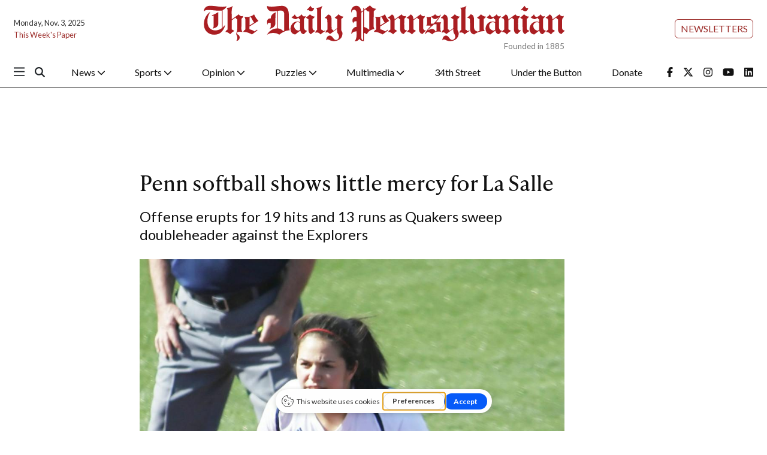

--- FILE ---
content_type: text/html; charset=utf-8
request_url: https://www.google.com/recaptcha/api2/aframe
body_size: 267
content:
<!DOCTYPE HTML><html><head><meta http-equiv="content-type" content="text/html; charset=UTF-8"></head><body><script nonce="NOrtz-nGFcbgGP7lVhgGEg">/** Anti-fraud and anti-abuse applications only. See google.com/recaptcha */ try{var clients={'sodar':'https://pagead2.googlesyndication.com/pagead/sodar?'};window.addEventListener("message",function(a){try{if(a.source===window.parent){var b=JSON.parse(a.data);var c=clients[b['id']];if(c){var d=document.createElement('img');d.src=c+b['params']+'&rc='+(localStorage.getItem("rc::a")?sessionStorage.getItem("rc::b"):"");window.document.body.appendChild(d);sessionStorage.setItem("rc::e",parseInt(sessionStorage.getItem("rc::e")||0)+1);localStorage.setItem("rc::h",'1762181626282');}}}catch(b){}});window.parent.postMessage("_grecaptcha_ready", "*");}catch(b){}</script></body></html>

--- FILE ---
content_type: application/javascript
request_url: https://app.getterms.io/cookie-consent/embed/9e10e052-8f48-4f24-992b-7d755c3ff417
body_size: 87860
content:
    window.gtBlocklist = {"functional":["commondatastorage\\.googleapis\\.com","www\\.gstatic\\.com","ssl\\.gstatic\\.com","maps\\.google\\.com","maps-api-ssl\\.google\\.com","maps\\.googleapis\\.com","mts\\.googleapis\\.com","mt\\.googleapis\\.com","mt0\\.googleapis\\.com","mt1\\.googleapis\\.com","mt2\\.googleapis\\.com","mt3\\.googleapis\\.com","khm0\\.googleapis\\.com","khm1\\.googleapis\\.com","khms\\.googleapis\\.com","khms1\\.googleapis\\.com","khms2\\.googleapis\\.com","maps\\.gstatic\\.com","accounts\\.google\\.com","apis\\.google\\.com","calendar\\.google\\.com","clients2\\.google\\.com","cse\\.google\\.com","news\\.google\\.com","pay\\.google\\.com","payments\\.google\\.com","play\\.google\\.com","smartlock\\.google\\.com","www\\.google\\.com","www\\.google\\.de","www\\.google\\.co\\.jp","www\\.google\\.com\\.au","www\\.google\\.co\\.uk","www\\.google\\.ie","www\\.google\\.com\\.sg","www\\.google\\.co\\.in","www\\.google\\.com\\.br","www\\.google\\.ca","www\\.google\\.co\\.kr","www\\.google\\.co\\.nz","www\\.google\\.co\\.id","www\\.google\\.fr","www\\.google\\.be","www\\.google\\.com\\.ua","www\\.google\\.nl","www\\.google\\.ru","www\\.google\\.se","www\\.googleapis\\.com","imasdk\\.googleapis\\.com","storage\\.googleapis\\.com","translate\\.googleapis\\.com","translate\\.google\\.com","translate-pa\\.googleapis\\.com","lh3\\.googleusercontent\\.com","jnn-pa\\.googleapis\\.com","csi\\.gstatic\\.com","firebasestorage\\.googleapis\\.com","firestore\\.googleapis\\.com","firebaseinstallations\\.googleapis\\.com","firebase\\.googleapis\\.com","firebaseremoteconfig\\.googleapis\\.com",".*\\.googletagmanager\\.com","fonts\\.googleapis\\.com","fonts\\.gstatic\\.com",".*\\.typekit\\.com",".*\\.typekit\\.net",".*\\.youtube\\.com",".*\\.ggpht\\.com",".*\\.youtube-nocookie\\.com",".*\\.ytimg\\.com","23\\.62\\.3\\.183",".*\\.akamaitechnologies\\.com",".*\\.akamaitechnologies\\.fr",".*\\.akamai\\.net",".*\\.akamaiedge\\.net",".*\\.akamaihd\\.net",".*\\.akamaized\\.net",".*\\.edgefcs\\.net",".*\\.edgekey\\.net","edgesuite\\.net",".*\\.srip\\.net",".*\\.blogblog\\.com",".*\\.blogger\\.com",".*\\.blogspot\\.com","images-blogger-opensocial\\.googleusercontent\\.com",".*\\.adobedtm\\.com",".*\\.demdex\\.net",".*\\.everesttech\\.net","sstats\\.adobe\\.com","hbrt\\.adobe\\.com","amp\\.cloudflare\\.com","ajax\\.cloudflare\\.com",".*\\.nel\\.cloudflare\\.com","static\\.cloudflareinsights\\.com",".*\\.wordpress\\.com","s0\\.wp\\.com","s2\\.wp\\.com",".*\\.w\\.org","c0\\.wp\\.com","s1\\.wp\\.com","i0\\.wp\\.com","i1\\.wp\\.com","i2\\.wp\\.com","widgets\\.wp\\.com",".*\\.st-hatena\\.com",".*\\.hatena\\.ne\\.jp",".*\\.shopify\\.com",".*\\.shopifyapps\\.com",".*\\.shopifycdn\\.com",".*\\.shopifysvc\\.com",".*\\.dealer\\.com",".*\\.onesignal\\.com",".*\\.cquotient\\.com",".*\\.demandware\\.net","demandware\\.edgesuite\\.net",".*\\.wistia\\.com","embedwistia-a\\.akamaihd\\.net",".*\\.wistia\\.net",".*\\.brightcove\\.com",".*\\.brightcove\\.net",".*\\.zencdn\\.net",".*\\.vimeo\\.com",".*\\.vimeocdn\\.com","api-maps\\.yandex\\.ru","money\\.yandex\\.ru",".*\\.yandex\\.st",".*\\.yastatic\\.net",".*\\.aniview\\.com",".*\\.delvenetworks\\.com",".*\\.limelight\\.com",".*\\.tiqcdn\\.com",".*\\.llnwd\\.net",".*\\.tealiumiq\\.com",".*\\.pusher\\.com",".*\\.pusherapp\\.com",".*\\.getsentry\\.com",".*\\.ravenjs\\.com",".*\\.sentry-cdn\\.com",".*\\.sentry\\.io","payments\\.amazon\\.com",".*\\.payments-amazon\\.com",".*\\.twitch\\.tv",".*\\.areyouahuman\\.com",".*\\.createjs\\.com",".*\\.squarespace\\.com",".*\\.fontawesome\\.com",".*\\.stripe\\.com",".*\\.stripecdn\\.com",".*\\.stripe\\.network",".*\\.paypal\\.com",".*\\.paypalobjects\\.com",".*\\.newrelic\\.com",".*\\.nr-data\\.net",".*\\.appdynamics\\.com",".*\\.eum-appdynamics\\.com","d3tjaysgumg9lf\\.cloudfront\\.net",".*\\.parastorage\\.com",".*\\.wix\\.com",".*\\.wixstatic\\.com",".*\\.wixapps\\.net",".*\\.editmysite\\.com",".*\\.bootstrapcdn\\.com",".*\\.ipify\\.org",".*\\.ensighten\\.com",".*\\.unpkg\\.com",".*\\.npmcdn\\.com",".*\\.1xrun\\.com",".*\\.365webservices\\.co\\.uk",".*\\.3dissue\\.com",".*\\.pressjack\\.com",".*\\.4finance\\.com",".*\\.uk-plc\\.net",".*\\.aperfectpocketdata\\.com",".*\\.goshowoff\\.com",".*\\.attraqt\\.com",".*\\.locayta\\.com",".*\\.avg\\.com",".*\\.accentuate\\.io",".*\\.adcmps\\.com",".*\\.adaptive\\.co\\.uk",".*\\.addevent\\.com",".*\\.addthisevent\\.com",".*\\.adledge\\.com",".*\\.businesscatalyst\\.com",".*\\.adrianquevedo\\.com",".*\\.advolution\\.de",".*\\.adyen\\.com",".*\\.affirm\\.com",".*\\.afterpay\\.com",".*\\.agilitycms\\.com",".*\\.aheadworks\\.com",".*\\.alphassl\\.com","cloudfront\\.net",".*\\.sara\\.media",".*\\.animatedjs\\.com",".*\\.apligraf\\.com\\.br","dropahint\\.love",".*\\.ardentcreative\\.co\\.uk",".*\\.avcosystems\\.com",".*\\.azurewebsites\\.net",".*\\.azureedge\\.net",".*\\.msedge\\.net",".*\\.windows\\.net",".*\\.bankrate\\.com",".*\\.barclaycardsmartpay\\.com",".*\\.bitly\\.com",".*\\.lemde\\.fr",".*\\.bit\\.ly",".*\\.siteblindado\\.com",".*\\.cdnme\\.se",".*\\.publishme\\.se","d1va5oqn59yrvt\\.cloudfront\\.net",".*\\.shappify-cdn\\.com",".*\\.shappify\\.com",".*\\.boldapps\\.net",".*\\.bootcss\\.com",".*\\.borderfree\\.com",".*\\.fiftyone\\.com",".*\\.box\\.com",".*\\.braintreegateway\\.com",".*\\.btstatic\\.com",".*\\.thebrighttag\\.com",".*\\.bugsnag\\.com","d2wy8f7a9ursnm\\.cloudfront\\.net",".*\\.gccdn\\.net",".*\\.cdn-net\\.com",".*\\.cachefly\\.net",".*\\.crcom\\.co\\.uk",".*\\.cast\\.rocks",".*\\.ocsp-certum\\.com",".*\\.certum\\.pl",".*\\.cafonline\\.org",".*\\.checkrate\\.co\\.uk",".*\\.civiccomputing\\.com",".*\\.typography\\.com",".*\\.cludo\\.com",".*\\.colbenson\\.com",".*\\.comodo\\.com",".*\\.trust-provider\\.com",".*\\.trustlogo\\.com",".*\\.usertrust\\.com",".*\\.comodo\\.net","crt\\.comodoca\\.com",".*\\.comodoca4\\.com","ocsp\\.comodoca\\.com","ocsp\\.usertrust\\.com","crt\\.usertrust\\.com",".*\\.connectevents\\.com\\.au",".*\\.cnstrc\\.com","185\\.2\\.100\\.179",".*\\.hifx\\.com",".*\\.mplxtms\\.com",".*\\.cookiereports\\.com",".*\\.cookie-script\\.com",".*\\.cookieq\\.com",".*\\.namogoo\\.com",".*\\.authorize\\.net",".*\\.dcslsoftware\\.com",".*\\.dailykarma\\.io",".*\\.cdn77\\.org",".*\\.supert\\.ag",".*\\.optimahub\\.com",".*\\.datawrapper\\.de",".*\\.dwcdn\\.net","176\\.74\\.183\\.134",".*\\.digicert\\.com",".*\\.dmca\\.com",".*\\.dpstatic\\.com",".*\\.divido\\.com",".*\\.onicframework\\.com",".*\\.dropboxusercontent\\.com",".*\\.dynamicconverter\\.com",".*\\.dummyimage\\.com",".*\\.ecwid\\.com",".*\\.shopsettings\\.com","d3fi9i0jj23cau\\.cloudfront\\.net","d3j0zfs7paavns\\.cloudfront\\.net",".*\\.edgefonts\\.net",".*\\.edot\\.co\\.za",".*\\.elastera\\.net",".*\\.105app\\.com",".*\\.elevaate\\.technology",".*\\.elicitapp\\.com",".*\\.empathybroker\\.com",".*\\.levexis\\.com",".*\\.entrust\\.com",".*\\.entrust\\.net",".*\\.equiniti\\.com",".*\\.errorception\\.com",".*\\.arcgis\\.com",".*\\.arcgisonline\\.com",".*\\.euroland\\.com",".*\\.edaa\\.eu",".*\\.evbuc\\.com",".*\\.eventbrite\\.co\\.uk",".*\\.audienceiq\\.com",".*\\.experian\\.com",".*\\.experianmarketingservices\\.digital",".*\\.webink\\.com",".*\\.fastly\\.net",".*\\.firepush\\.io",".*\\.flexshopper\\.com",".*\\.jquerytools\\.org",".*\\.fontdeck\\.com",".*\\.fqtag\\.com",".*\\.fortawesome\\.com",".*\\.forter\\.com",".*\\.f3d\\.io",".*\\.foxycart\\.com",".*\\.yabidos\\.com",".*\\.gforcesinternal\\.co\\.uk",".*\\.geotrust\\.com",".*\\.geoplugin\\.com",".*\\.geoplugin\\.net",".*\\.georeferencer\\.com",".*\\.getsitecontrol\\.com",".*\\.gfycat\\.com",".*\\.github\\.com",".*\\.githubusercontent\\.com",".*\\.github\\.io",".*\\.rawgit\\.com",".*\\.global-e\\.com",".*\\.globalsign\\.com",".*\\.globalsign\\.net","googleapis\\.com",".*\\.googlecommerce\\.com",".*\\.recaptcha\\.net.*",".*\\.hawksearch\\.com",".*\\.hextom\\.com",".*\\.hiberniacdn\\.com",".*\\.highcharts\\.com",".*\\.hwcdn\\.net",".*\\.hull\\.io",".*\\.hullapp\\.io","tagmanager\\.coremetrics\\.com",".*\\.ifdnrg\\.com",".*\\.iqm\\.cc",".*\\.creative-serving\\.com",".*\\.flaticons\\.net","d19ayerf5ehaab\\.cloudfront\\.net","d1azc1qln24ryf\\.cloudfront\\.net",".*\\.identrust\\.com",".*\\.telephonesky\\.com",".*\\.imgur\\.com",".*\\.scrvt\\.com",".*\\.instansive\\.com",".*\\.insnw\\.net",".*\\.investis\\.com",".*\\.quartalflife\\.com",".*\\.jotformpro\\.com",".*\\.kelkoo\\.com",".*\\.kxcdn\\.com",".*\\.klarna\\.com",".*\\.klevu\\.com",".*\\.knightlab\\.com",".*\\.layer0\\.co","109\\.109\\.138\\.174",".*\\.leafletjs\\.com",".*\\.lswcdn\\.net",".*\\.leasewebcdn\\.com",".*\\.lengow\\.com","footprint\\.net",".*\\.lightwidget\\.com",".*\\.likelihood\\.com",".*\\.livingmap\\.com",".*\\.logentries\\.com",".*\\.mlveda\\.com",".*\\.bugherd\\.com",".*\\.mapbox\\.com",".*\\.maptive\\.com",".*\\.marker\\.io",".*\\.matchwork\\.com",".*\\.mathjax\\.org",".*\\.netdna-cdn\\.com",".*\\.netdna-ssl\\.com",".*\\.maxmind\\.com",".*\\.mcafeesecure\\.com",".*\\.scanalert\\.com",".*\\.goodlayers2\\.com",".*\\.merchantequip\\.com",".*\\.msocsp\\.com",".*\\.aspnetcdn\\.com",".*\\.appelsiini\\.net",".*\\.miisolutions\\.net",".*\\.mobify\\.com",".*\\.mobify\\.net",".*\\.fonts\\.com",".*\\.fonts\\.net",".*\\.moovweb\\.net",".*\\.mozilla\\.org",".*\\.myfonts\\.net",".*\\.mynewsdesk\\.com",".*\\.netsolssl\\.com",".*\\.networksolutions\\.com",".*\\.nexcesscdn\\.net",".*\\.nitrosell\\.com",".*\\.nochex\\.com",".*\\.godaddy\\.com",".*\\.wsimg\\.com",".*\\.okasconcepts\\.com",".*\\.omniroot\\.com",".*\\.onyourmap\\.com",".*\\.omguk\\.com",".*\\.ostkcdn\\.com",".*\\.ozcart\\.com\\.au",".*\\.peer1\\.com",".*\\.nonprofitsoapbox\\.com",".*\\.pisces-penton\\.com",".*\\.perimeterx\\.net",".*\\.pxi\\.pub",".*\\.adrta\\.com",".*\\.playbuzz\\.com",".*\\.po\\.st",".*\\.pointp\\.in",".*\\.inside-graph\\.com",".*\\.pressarea\\.com",".*\\.prezi\\.com",".*\\.printfriendly\\.com",".*\\.proweb\\.net",".*\\.smartwebportal\\.co\\.uk",".*\\.qodeinteractive\\.com",".*\\.quovadisglobal\\.com",".*\\.rapidapi\\.com",".*\\.rackcdn\\.com",".*\\.rackspacecloud\\.com",".*\\.raxcdn\\.com",".*\\.websitetestlink\\.com",".*\\.rambler\\.ru",".*\\.ravelin\\.com",".*\\.raygun\\.io",".*\\.rapidzebra\\.io",".*\\.recollect\\.net",".*\\.resrc\\.it",".*\\.realtime\\.co",".*\\.receiptful\\.com",".*\\.revenueconduit\\.com",".*\\.revv\\.co",".*\\.riskified\\.com",".*\\.rollbar\\.com","d37gvrvc0wt4s1\\.cloudfront\\.net",".*\\.romancart\\.com",".*\\.goroost\\.com",".*\\.resultslist\\.com",".*\\.resultspage\\.com",".*\\.sli-spark\\.com",".*\\.sajari\\.com",".*\\.searchspring\\.net",".*\\.secomapp\\.com",".*\\.securitymetrics\\.com",".*\\.onmodulus\\.net",".*\\.imedia\\.cz",".*\\.shopstorm\\.com",".*\\.shopatron\\.com",".*\\.shopgate\\.com",".*\\.shopkeepertools\\.com",".*\\.siftscience\\.com",".*\\.sitetagger\\.co\\.uk",".*\\.signifyd\\.com",".*\\.silktide\\.com",".*\\.siteimprove\\.com",".*\\.siteimproveanalytics\\.com",".*\\.fstech\\.co\\.uk",".*\\.softwebzone\\.com",".*\\.sooqr\\.com",".*\\.sotic\\.net",".*\\.soticservers\\.net",".*\\.nmm\\.de",".*\\.starfieldtech\\.com","ss2\\.us",".*\\.ss2\\.us",".*\\.websiteprotection\\.com",".*\\.stormcontainertag\\.com",".*\\.strands\\.com",".*\\.sumologic\\.com",".*\\.sunriseintegration\\.com",".*\\.swiftype\\.com",".*\\.swiftypecdn\\.com",".*\\.norton\\.com",".*\\.symantec\\.com",".*\\.symcb\\.com",".*\\.symcd\\.com",".*\\.truste\\.com",".*\\.influid\\.co",".*\\.commander1\\.com",".*\\.tagcommander\\.com",".*\\.hawksearch\\.info",".*\\.thawte\\.com",".*\\.thinglink\\.com",".*\\.online-metrix\\.net",".*\\.tinyurl\\.com",".*\\.tomandco\\.uk",".*\\.transifex\\.com",".*\\.travelex\\.net",".*\\.travelex\\.co\\.uk",".*\\.trust-guard\\.com",".*\\.amazontrust\\.com","o\\.ss2\\.us",".*\\.pki\\.goog",".*\\.letsencrypt\\.org",".*\\.trustedshops\\.com",".*\\.trustev\\.com",".*\\.trustwave\\.com",".*\\.twitframe\\.com",".*\\.typepad\\.com",".*\\.turbobytes\\.net",".*\\.ubertags\\.com",".*\\.ucs\\.su",".*\\.uicdn\\.com",".*\\.tifbs\\.net",".*\\.uicdn\\.net",".*\\.uimserv\\.net",".*\\.clickability\\.com",".*\\.usablenet\\.net",".*\\.v12finance\\.com",".*\\.verisign\\.com",".*\\.public-trust\\.com",".*\\.edgecastcdn\\.net",".*\\.edgecastdns\\.net",".*\\.virtualearth\\.net",".*\\.visualstudio\\.com",".*\\.warpcache\\.net",".*\\.wpengine\\.com",".*\\.nccgroup\\.trust",".*\\.ic\\.com\\.au",".*\\.webkul\\.com",".*\\.webmarked\\.net",".*\\.webselect\\.net",".*\\.webthinking\\.co\\.uk",".*\\.webtype\\.com",".*\\.acexedge\\.com",".*\\.tagsrvcs\\.com",".*\\.widearea\\.co\\.uk",".*\\.windowsupdate\\.com",".*\\.wisepops\\.com",".*\\.woosmap\\.com",".*\\.workcast\\.net",".*\\.worldpay\\.com",".*\\.wufoo\\.com",".*\\.xmlshop\\.biz",".*\\.yjtag\\.jp",".*\\.aabacosmallbusiness\\.com",".*\\.yopify\\.com",".*\\.goadservices\\.com",".*\\.yottaa\\.com",".*\\.yottaa\\.net",".*\\.youramigo\\.com",".*\\.zapper\\.com",".*\\.zerogrey\\.com",".*\\.addtocalendar\\.com",".*\\.bpay\\.co\\.uk",".*\\.csdata1\\.com",".*\\.gsipartners\\.com",".*\\.ehosts\\.net",".*\\.eway\\.com\\.au",".*\\.etouches\\.com",".*\\.feedoptimise\\.com","d1w78njrm56n7g\\.cloudfront\\.net",".*\\.freegeoip\\.net",".*\\.nscontext\\.eu",".*\\.ifactory\\.com",".*\\.ipage\\.com",".*\\.imgix\\.net",".*\\.infogr\\.am",".*\\.jifo\\.co",".*\\.iesnare\\.com",".*\\.ipinfo\\.io",".*\\.iubenda\\.com",".*\\.mobimanage\\.com",".*\\.ninemsn\\.com\\.au",".*\\.paysafecard\\.com",".*\\.placehold\\.it",".*\\.prebid\\.org",".*\\.rss2json\\.com",".*\\.sagepay\\.com",".*\\.squixa\\.net",".*\\.stackpile\\.io",".*\\.template-help\\.com",".*\\.assets-cdk\\.com",".*\\.cookiebot\\.com",".*\\.netlify\\.com",".*\\.netlifyusercontent\\.com",".*\\.scroll\\.com",".*\\.onetrust\\.com",".*\\.cookielaw\\.org",".*\\.trustarc\\.com",".*\\.algolianet\\.com",".*\\.algolia\\.net",".*\\.algolia\\.io",".*\\.gomoxie\\.solutions",".*\\.turnto\\.com",".*\\.ably\\.io",".*\\.sectigo\\.com",".*\\.vidyard\\.com",".*\\.rapidssl\\.com",".*\\.coherentpath\\.com",".*\\.contentful\\.com",".*\\.mywebsitebuilder\\.com",".*\\.mparticle\\.com",".*\\.auth0\\.com",".*\\.luigisbox\\.com",".*\\.foxentry\\.cz",".*\\.launchdarkly\\.com",".*\\.statuspage\\.io",".*\\.powr\\.io",".*\\.bolt\\.com",".*\\.tildacdn\\.com",".*\\.accessibe\\.com",".*\\.acsbapp\\.com",".*\\.acsbap\\.com",".*\\.builder\\.io",".*\\.gointerpay\\.net","admiral\\.mgr\\.consensu\\.org",".*\\.admiral\\.mgr\\.consensu\\.org","adnuntiusconsent\\.mgr\\.consensu\\.org",".*\\.adnuntiusconsent\\.mgr\\.consensu\\.org","clickio\\.mgr\\.consensu\\.org",".*\\.clickio\\.mgr\\.consensu\\.org","appconsent\\.mgr\\.consensu\\.org",".*\\.appconsent\\.mgr\\.consensu\\.org","dmgmedia\\.mgr\\.consensu\\.org",".*\\.dmgmedia\\.mgr\\.consensu\\.org","axelspringer\\.mgr\\.consensu\\.org",".*\\.axelspringer\\.mgr\\.consensu\\.org","bedrock\\.mgr\\.consensu\\.org",".*\\.bedrock\\.mgr\\.consensu\\.org","bmind\\.mgr\\.consensu\\.org",".*\\.bmind\\.mgr\\.consensu\\.org","borlabs\\.mgr\\.consensu\\.org",".*\\.borlabs\\.mgr\\.consensu\\.org","cookiecontrol\\.mgr\\.consensu\\.org",".*\\.cookiecontrol\\.mgr\\.consensu\\.org","commandersact\\.mgr\\.consensu\\.org",".*\\.commandersact\\.mgr\\.consensu\\.org","complianz\\.mgr\\.consensu\\.org",".*\\.complianz\\.mgr\\.consensu\\.org","consentdesk\\.mgr\\.consensu\\.org",".*\\.consentdesk\\.mgr\\.consensu\\.org","consentmanager\\.mgr\\.consensu\\.org",".*\\.consentmanager\\.mgr\\.consensu\\.org","conversant\\.mgr\\.consensu\\.org",".*\\.conversant\\.mgr\\.consensu\\.org","cookieinformation\\.mgr\\.consensu\\.org",".*\\.cookieinformation\\.mgr\\.consensu\\.org","cookiebot\\.mgr\\.consensu\\.org",".*\\.cookiebot\\.mgr\\.consensu\\.org","truendo\\.mgr\\.consensu\\.org",".*\\.truendo\\.mgr\\.consensu\\.org","dan\\.mgr\\.consensu\\.org",".*\\.dan\\.mgr\\.consensu\\.org","didomi\\.mgr\\.consensu\\.org",".*\\.didomi\\.mgr\\.consensu\\.org","ensighten\\.mgr\\.consensu\\.org",".*\\.ensighten\\.mgr\\.consensu\\.org","evidon\\.mgr\\.consensu\\.org",".*\\.evidon\\.mgr\\.consensu\\.org","ezoic\\.mgr\\.consensu\\.org",".*\\.ezoic\\.mgr\\.consensu\\.org","gemius\\.mgr\\.consensu\\.org",".*\\.gemius\\.mgr\\.consensu\\.org","nitropay\\.mgr\\.consensu\\.org",".*\\.nitropay\\.mgr\\.consensu\\.org","fundingchoices\\.mgr\\.consensu\\.org",".*\\.fundingchoices\\.mgr\\.consensu\\.org","fundingchoicesmessages\\.google\\.com",".*\\.fundingchoicesmessages\\.google\\.com","gravito\\.mgr\\.consensu\\.org",".*\\.gravito\\.mgr\\.consensu\\.org","idward\\.mgr\\.consensu\\.org",".*\\.idward\\.mgr\\.consensu\\.org","iubenda\\.mgr\\.consensu\\.org",".*\\.iubenda\\.mgr\\.consensu\\.org","avacy\\.mgr\\.consensu\\.org",".*\\.avacy\\.mgr\\.consensu\\.org","faktor\\.mgr\\.consensu\\.org",".*\\.faktor\\.mgr\\.consensu\\.org","madvertise\\.mgr\\.consensu\\.org",".*\\.madvertise\\.mgr\\.consensu\\.org","mdnxmp\\.mgr\\.consensu\\.org",".*\\.mdnxmp\\.mgr\\.consensu\\.org","marfeel\\.mgr\\.consensu\\.org",".*\\.marfeel\\.mgr\\.consensu\\.org","mediavine\\.mgr\\.consensu\\.org",".*\\.mediavine\\.mgr\\.consensu\\.org","consentserve\\.mgr\\.consensu\\.org",".*\\.consentserve\\.mgr\\.consensu\\.org","next14\\.mgr\\.consensu\\.org",".*\\.next14\\.mgr\\.consensu\\.org","adroll\\.mgr\\.consensu\\.org",".*\\.adroll\\.mgr\\.consensu\\.org","ogury\\.mgr\\.consensu\\.org",".*\\.ogury\\.mgr\\.consensu\\.org","onetag\\.mgr\\.consensu\\.org",".*\\.onetag\\.mgr\\.consensu\\.org","onetrust\\.mgr\\.consensu\\.org",".*\\.onetrust\\.mgr\\.consensu\\.org","optad360\\.mgr\\.consensu\\.org",".*\\.optad360\\.mgr\\.consensu\\.org","osano\\.mgr\\.consensu\\.org",".*\\.osano\\.mgr\\.consensu\\.org","playwire\\.mgr\\.consensu\\.org",".*\\.playwire\\.mgr\\.consensu\\.org","pulselive\\.mgr\\.consensu\\.org",".*\\.pulselive\\.mgr\\.consensu\\.org","quantcast\\.mgr\\.consensu\\.org",".*\\.quantcast\\.mgr\\.consensu\\.org","rcsmediagroup\\.mgr\\.consensu\\.org",".*\\.rcsmediagroup\\.mgr\\.consensu\\.org","richaudience\\.mgr\\.consensu\\.org",".*\\.richaudience\\.mgr\\.consensu\\.org","rasp\\.mgr\\.consensu\\.org",".*\\.rasp\\.mgr\\.consensu\\.org","secureprivacy\\.mgr\\.consensu\\.org",".*\\.secureprivacy\\.mgr\\.consensu\\.org","securiti\\.mgr\\.consensu\\.org",".*\\.securiti\\.mgr\\.consensu\\.org","seznam\\.mgr\\.consensu\\.org",".*\\.seznam\\.mgr\\.consensu\\.org","sharethis\\.mgr\\.consensu\\.org",".*\\.sharethis\\.mgr\\.consensu\\.org","shinystat\\.mgr\\.consensu\\.org",".*\\.shinystat\\.mgr\\.consensu\\.org","sibboventures\\.mgr\\.consensu\\.org",".*\\.sibboventures\\.mgr\\.consensu\\.org","singlespot\\.mgr\\.consensu\\.org",".*\\.singlespot\\.mgr\\.consensu\\.org","sddan\\.mgr\\.consensu\\.org",".*\\.sddan\\.mgr\\.consensu\\.org","snigelweb\\.mgr\\.consensu\\.org",".*\\.snigelweb\\.mgr\\.consensu\\.org","sourcepoint\\.mgr\\.consensu\\.org",".*\\.sourcepoint\\.mgr\\.consensu\\.org","pubtech\\.mgr\\.consensu\\.org",".*\\.pubtech\\.mgr\\.consensu\\.org","cmp\\.mgr\\.consensu\\.org",".*\\.cmp\\.mgr\\.consensu\\.org","traffective\\.mgr\\.consensu\\.org",".*\\.traffective\\.mgr\\.consensu\\.org","uniconsent\\.mgr\\.consensu\\.org",".*\\.uniconsent\\.mgr\\.consensu\\.org","trustarc\\.mgr\\.consensu\\.org",".*\\.trustarc\\.mgr\\.consensu\\.org","usercentrics\\.mgr\\.consensu\\.org",".*\\.usercentrics\\.mgr\\.consensu\\.org",".*\\.usercentrics\\.eu",".*\\.services\\.usercentrics\\.eu","webads\\.mgr\\.consensu\\.org",".*\\.webads\\.mgr\\.consensu\\.org",".*\\.trustcommander\\.net",".*\\.castle\\.io","d2t77mnxyo7adj\\.cloudfront\\.net",".*\\.prefixbox\\.com","di6367dava8ow\\.cloudfront\\.net","d2d22nphq0yz8t\\.cloudfront\\.net",".*\\.opentok\\.com",".*\\.checkout\\.com",".*\\.noibu\\.com",".*\\.clarity\\.ms",".*\\.admanmedia\\.com",".*\\.g2\\.com",".*\\.g2crowd\\.com","cdn\\.doofinder\\.com","assets\\.revlifter\\.com","sdk\\.privacy-center\\.org","api\\.privacy-center\\.org",".*\\.assets-global\\.website-files\\.com",".*\\.assets\\.website-files\\.com",".*google\\.com\/recaptcha\/api.*","featurebase\\.app",".*gstatic\\.com\/recaptcha\/.*","gstatic\\.com"],"marketing":["adservice\\.google\\.com","adservice\\.google\\.com\\.au","adservice\\.google\\.com\\.sg","adservice\\.google\\.com\\.br","adservice\\.google\\.com\\.ua","adservice\\.google\\.co\\.uk","adservice\\.google\\.co\\.jp","adservice\\.google\\.co\\.in","adservice\\.google\\.co\\.kr","adservice\\.google\\.co\\.id","adservice\\.google\\.co\\.nz","adservice\\.google\\.ie","adservice\\.google\\.se","adservice\\.google\\.de","adservice\\.google\\.ca","adservice\\.google\\.be","adservice\\.google\\.es","adservice\\.google\\.ch","adservice\\.google\\.fr","adservice\\.google\\.nl",".*\\.googleadservices\\.com",".*\\.googlesyndication\\.com",".*\\.googletagservices\\.com",".*\\.2mdn\\.net",".*\\.doubleclick\\.net",".*\\.facebook\\.com",".*\\.atlassbx\\.com",".*\\.fbsbx\\.com","fbcdn-photos-e-a\\.akamaihd\\.net",".*\\.facebook\\.net",".*\\.fbcdn\\.net",".*\\.cdninstagram\\.com",".*\\.instagram\\.com",".*\\.vine\\.co",".*\\.twimg\\.com",".*\\.twitpic\\.com","platform\\.twitter\\.com","syndication\\.twitter\\.com",".*\\.addthis\\.com",".*\\.addthiscdn\\.com",".*\\.addthisedge\\.com",".*\\.addtoany\\.com",".*\\.gravatar\\.com",".*\\.pixfs\\.net",".*\\.pixnet\\.net",".*\\.moatads\\.com",".*\\.moatpixel\\.com",".*\\.33across\\.com",".*\\.deliverimp\\.com",".*\\.openxadexchange\\.com",".*\\.servedbyopenx\\.com",".*\\.jump-time\\.net",".*\\.openx\\.net",".*\\.openxcdn\\.net",".*\\.amazon-adsystem\\.com",".*\\.rubiconproject\\.com",".*\\.chango\\.com",".*\\.fimserve\\.com",".*\\.adsrvr\\.org","d1eoo1tco6rr5e\\.cloudfront\\.net",".*\\.bidswitch\\.net",".*\\.adsymptotic\\.com",".*\\.advertising\\.com",".*\\.aol\\.com",".*\\.aolcdn\\.com",".*\\.blogsmithmedia\\.com",".*\\.oath\\.com",".*\\.aol\\.net",".*\\.tacoda\\.net",".*\\.aol\\.co\\.uk",".*\\.247realmedia\\.com",".*\\.mookie1\\.com",".*\\.gmads\\.net","d36mpcpuzc4ztk\\.cloudfront\\.net","djtflbt20bdde\\.cloudfront\\.net",".*\\.helpscout\\.net","an\\.yandex\\.ru",".*\\.livechatinc\\.com",".*\\.livechat\\.com",".*\\.livechat-static\\.com",".*\\.vk\\.com",".*\\.tumblr\\.com",".*\\.sumo\\.com",".*\\.sumome\\.com","sumo\\.b-cdn\\.net",".*\\.disqus\\.com",".*\\.disquscdn\\.com",".*\\.adsafeprotected\\.com",".*\\.iasds01\\.com",".*\\.pubmatic\\.com",".*\\.olark\\.com",".*\\.tawk\\.to",".*\\.opmnstr\\.com",".*\\.optmnstr\\.com",".*\\.optmstr\\.com",".*\\.zdassets\\.com",".*\\.zendesk\\.com",".*\\.zopim\\.com",".*\\.drift\\.com",".*\\.driftt\\.com",".*\\.media\\.net",".*\\.mnet-ad\\.net",".*\\.bluelithium\\.com",".*\\.hostingprod\\.com",".*\\.lexity\\.com",".*\\.yahoo\\.com",".*\\.yahooapis\\.com",".*\\.yimg\\.com",".*\\.zenfs\\.com",".*\\.yahoo\\.net",".*\\.adroll\\.com",".*\\.taboola\\.com",".*\\.taboolasyndication\\.com",".*\\.serving-sys\\.com",".*\\.peer39\\.net",".*\\.scorecardresearch\\.com",".*\\.criteo\\.com",".*\\.emailretargeting\\.com",".*\\.criteo\\.net",".*\\.sharethis\\.com",".*\\.popads\\.net",".*\\.mathads\\.com",".*\\.mathtag\\.com",".*\\.hs-scripts\\.com",".*\\.hubspot\\.com",".*\\.leadin\\.com",".*\\.hs-analytics\\.net",".*\\.hscollectedforms\\.net",".*\\.hscta\\.net",".*\\.hsforms\\.net",".*\\.hsleadflows\\.net",".*\\.hsstatic\\.net",".*\\.hubspot\\.net",".*\\.hsforms\\.com",".*\\.hs-banner\\.com",".*\\.hs-embed-reporting\\.com",".*\\.hs-growth-metrics\\.com",".*\\.hs-data\\.com",".*\\.hsadspixel\\.net",".*\\.hubapi\\.com",".*\\.chimpstatic\\.com",".*\\.list-manage\\.com",".*\\.mailchimp\\.com",".*\\.mgid\\.com",".*\\.dt07\\.net",".*\\.marketgid\\.com",".*\\.pinimg\\.com",".*\\.pinterest\\.com",".*\\.pubmine\\.com",".*\\.adnxs\\.com",".*\\.ctasnet\\.com",".*\\.adrdgt\\.com",".*\\.doubleverify\\.com",".*\\.dvtps\\.com",".*\\.iqfp1\\.com",".*\\.mediavine\\.com",".*\\.bizographics\\.com","platform\\.linkedin\\.com",".*\\.slideshare\\.com",".*\\.slidesharecdn\\.com",".*\\.oribi\\.io",".*\\.licdn\\.com",".*\\.ads\\.linkedin\\.com","ads\\.linkedin\\.com","www\\.linkedin\\.com",".*\\.vox-cdn\\.com",".*\\.voxmedia\\.com",".*\\.hotmart\\.com",".*\\.sndcdn\\.com",".*\\.soundcloud\\.com",".*\\.stratus\\.sc",".*\\.scdn\\.co",".*\\.spotify\\.com",".*\\.ampproject\\.org",".*\\.beeketing\\.com",".*\\.albacross\\.com",".*\\.contentabc\\.com",".*\\.trafficjunky\\.net",".*\\.shareaholic\\.com","dsms0mj1bbhn4\\.cloudfront\\.net","d335luupugsy2\\.cloudfront\\.net",".*\\.jivosite\\.com",".*\\.listrak\\.com",".*\\.listrakbi\\.com",".*\\.episerver\\.net",".*\\.bing\\.com",".*\\.microsoft\\.com",".*\\.msn\\.com",".*\\.s-msft\\.com",".*\\.s-msn\\.com",".*\\.msads\\.net",".*\\.msecnd\\.net",".*\\.intercomcdn\\.com",".*\\.intercom\\.io",".*\\.15gifts\\.com",".*\\.primefuse\\.com",".*\\.2adpro\\.com",".*\\.301ads\\.com",".*\\.301network\\.com",".*\\.mediav\\.com",".*\\.365dm\\.com",".*\\.5milesapp\\.com",".*\\.9xb\\.com",".*\\.admized\\.com",".*\\.heias\\.com",".*\\.adventori\\.com",".*\\.aimediagroup\\.com",".*\\.air\\.tv",".*\\.srtk\\.net",".*\\.atwola\\.com",".*\\.5min\\.com",".*\\.adsonar\\.com",".*\\.prospecteye\\.com",".*\\.altitude-arena\\.com",".*\\.aweber\\.com",".*\\.axs\\.com",".*\\.agcdn\\.com",".*\\.a3cloud\\.net",".*\\.p-td\\.com",".*\\.accuweather\\.com",".*\\.acq\\.io",".*\\.actonsoftware\\.com",".*\\.active-agent\\.com",".*\\.trackcmp\\.net","app-us1\\.com",".*\\.app-us1\\.com",".*\\.acuityplatform\\.com",".*\\.acxiom-online\\.com",".*\\.acxiomapac\\.com",".*\\.delivery\\.net",".*\\.a4\\.tl",".*\\.ad6media\\.fr",".*\\.shop2market\\.com",".*\\.adeasy\\.ru",".*\\.adextent\\.com",".*\\.adforgeinc\\.com",".*\\.adgear\\.com",".*\\.adgrx\\.com",".*\\.fastapi\\.net",".*\\.adjug\\.com",".*\\.admatic\\.com\\.tr",".*\\.admedia\\.com",".*\\.adrecover\\.com",".*\\.adriver\\.ru",".*\\.adsniper\\.ru",".*\\.sniperlog\\.ru",".*\\.adspeed\\.net",".*\\.adspruce\\.com",".*\\.doublepimp\\.com",".*\\.adentifi\\.com",".*\\.adtrue\\.com",".*\\.adyapper\\.com",".*\\.adacado\\.com",".*\\.adap\\.tv",".*\\.yieldoptimizer\\.com",".*\\.adblade\\.com",".*\\.adbrn\\.com",".*\\.addshoppers\\.com","d3rr3d0n31t48m\\.cloudfront\\.net",".*\\.shop\\.pe",".*\\.metanetwork\\.net",".*\\.addvantagemedia\\.com",".*\\.simplytechnology\\.net",".*\\.adecs\\.co\\.uk",".*\\.ipredictive\\.com",".*\\.adestra\\.com",".*\\.msgfocus\\.com",".*\\.adform\\.net",".*\\.adformdsp\\.net",".*\\.adkontekst\\.pl",".*\\.webelapp\\.com",".*\\.adlooxtracking\\.com",".*\\.adlux\\.com",".*\\.a8723\\.com",".*\\.adizio\\.com",".*\\.admedo\\.com",".*\\.atemda\\.com",".*\\.unknowntray\\.com",".*\\.lenmit\\.com",".*\\.admixer\\.net",".*\\.adnium\\.com",".*\\.adnostic\\.co\\.uk",".*\\.adobetag\\.com","wwwimages\\.adobe\\.com",".*\\.scene7\\.com",".*\\.everestads\\.net",".*\\.everestjs\\.net","adobe\\.com","www\\.adobe\\.com",".*\\.adocean\\.pl",".*\\.dmtry\\.com",".*\\.adotmob\\.com",".*\\.imiclk\\.com",".*\\.abmr\\.net",".*\\.adsnative\\.com",".*\\.adswizz\\.com",".*\\.adscale\\.de",".*\\.adschoom\\.com",".*\\.adscience\\.nl",".*\\.adsiduous\\.com",".*\\.adx1\\.com",".*\\.adtechus\\.com",".*\\.adtpix\\.com",".*\\.adxcore\\.com",".*\\.dcoengine\\.com",".*\\.awempire\\.com",".*\\.adunity\\.com",".*\\.condenastdigital\\.com",".*\\.condenet\\.com",".*\\.condenast\\.co\\.uk",".*\\.adverline\\.com",".*\\.adnext\\.fr",".*\\.advertserve\\.com",".*\\.adwise\\.bg",".*\\.adyoulike\\.com",".*\\.omnitagjs\\.com",".*\\.adyoulike\\.net",".*\\.adzerk\\.net",".*\\.adzip\\.co",".*\\.aerserv\\.com",".*\\.affectv\\.com",".*\\.affec\\.tv",".*\\.dwin1\\.com",".*\\.affiliatly\\.com","affino\\.com",".*\\.agendamedia\\.co\\.uk",".*\\.agkn\\.com",".*\\.agilone\\.com",".*\\.ahalogy\\.com",".*\\.aira\\.net",".*\\.aph\\.com",".*\\.andbeyond\\.media",".*\\.alephd\\.com",".*\\.websitealive\\.com",".*\\.websitealive7\\.com",".*\\.aamsitecertifier\\.com",".*\\.mautic\\.com",".*\\.altitudeplatform\\.com",".*\\.e-travel\\.com",".*\\.getambassador\\.com",".*\\.amgdgt\\.com",".*\\.kontera\\.com",".*\\.10cms\\.com",".*\\.amplience\\.com",".*\\.amplience\\.net",".*\\.bigcontent\\.io",".*\\.adis\\.ws",".*\\.ancoraplatform\\.com",".*\\.answerdash\\.com",".*\\.appier\\.net",".*\\.arnoldclark\\.com",".*\\.atomvault\\.net",".*\\.attributionapp\\.com",".*\\.dpmsrv\\.com",".*\\.revsci\\.net",".*\\.im-apps\\.net",".*\\.audtd\\.com",".*\\.apple\\.com",".*\\.autopilothq\\.com",".*\\.avail\\.net",".*\\.avmws\\.com",".*\\.adspdbl\\.com",".*\\.metadsp\\.co\\.uk",".*\\.avocet\\.io","ads\\.avct\\.cloud",".*\\.baifendian\\.com",".*\\.bannerflow\\.com",".*\\.basis\\.net",".*\\.t4ft\\.de",".*\\.bauercdn\\.com",".*\\.greatmagazines\\.co\\.uk",".*\\.bfmio\\.com",".*\\.bidr\\.io",".*\\.beetailer\\.com",".*\\.servebom\\.com",".*\\.bet365affiliates\\.com",".*\\.connextra\\.com",".*\\.betterbannerscloud\\.com",".*\\.betweendigital\\.com",".*\\.bidtheatre\\.com",".*\\.bttrack\\.com",".*\\.bigcommerce\\.com",".*\\.bitgravity\\.com",".*\\.bizible\\.com",".*\\.bizibly\\.com",".*\\.poweringnews\\.com",".*\\.blismedia\\.com",".*\\.brcdn\\.com",".*\\.brsrvr\\.com",".*\\.brsvr\\.com",".*\\.gotraffic\\.net",".*\\.goshoplogic\\.com",".*\\.bsd\\.net",".*\\.bluecava\\.com",".*\\.bkrtx\\.com",".*\\.bluekai\\.com",".*\\.boldchat\\.com",".*\\.mlno6\\.com",".*\\.bonniercorp\\.com",".*\\.bookatable\\.com",".*\\.livebookings\\.com",".*\\.bstatic\\.com",".*\\.boomtrain\\.com",".*\\.boomtrain\\.net",".*\\.poweredbyeden\\.com",".*\\.boostable\\.com",".*\\.booxscale\\.com",".*\\.branch\\.io",".*\\.app\\.link",".*\\.rtbidder\\.net",".*\\.bridgetrack\\.com",".*\\.btrll\\.com",".*\\.bm23\\.com",".*\\.bronto\\.com",".*\\.brontops\\.com",".*\\.bufferapp\\.com",".*\\.burstnet\\.com",".*\\.1rx\\.io",".*\\.message-business\\.com",".*\\.bwbx\\.io",".*\\.buto\\.tv",".*\\.btncdn\\.com",".*\\.buysellads\\.com",".*\\.buysellads\\.net",".*\\.pulsemgr\\.com",".*\\.co-buying\\.com",".*\\.buzzfed\\.com",".*\\.buzzfeed\\.com",".*\\.c1exchange\\.com",".*\\.canddi\\.com",".*\\.ccm2\\.net",".*\\.cj\\.com",".*\\.dpbolvw\\.net",".*\\.ftjcfx\\.com",".*\\.cnbc\\.com",".*\\.cnetcontent\\.com",".*\\.cpex\\.cz",".*\\.cpxinteractive\\.com",".*\\.withcubed\\.com",".*\\.cannedbanners\\.com",".*\\.cpx\\.to",".*\\.captifymedia\\.com",".*\\.captivate\\.ai",".*\\.captora\\.com",".*\\.cardlytics\\.com",".*\\.caspianmedia\\.com",".*\\.algovid\\.com",".*\\.vdoserv\\.com",".*\\.celtra\\.com",".*\\.brand-server\\.com",".*\\.five\\.tv",".*\\.channel\\.me",".*\\.channeladvisor\\.com",".*\\.searchmarketing\\.com",".*\\.chargeads\\.com",".*\\.momondo\\.net",".*\\.checkm8\\.com",".*\\.chtah\\.com",".*\\.chitika\\.net",".*\\.choicestream\\.com",".*\\.cint\\.com",".*\\.clearrise\\.com",".*\\.clrstm\\.com",".*\\.1dmp\\.io",".*\\.click4assistance\\.co\\.uk",".*\\.clickdesk\\.com","d1gwclp1pmzk26\\.cloudfront\\.net",".*\\.clickdimensions\\.com",".*\\.clickadu\\.com",".*\\.clickagy\\.com",".*\\.clicktripz\\.com",".*\\.clikpic\\.com",".*\\.behavioralengine\\.com",".*\\.behavioralmailing\\.com",".*\\.cloudsponge\\.com",".*\\.cloudinary\\.com",".*\\.intelli-direct\\.com",".*\\.cogocast\\.net",".*\\.collective-media\\.net",".*\\.comm100\\.com",".*\\.mercent\\.com",".*\\.cfjump\\.com",".*\\.communicatorcorp\\.com",".*\\.communicatoremail\\.com",".*\\.connatix\\.com",".*\\.ctctcdn\\.com",".*\\.contentmedia\\.eu",".*\\.contextweb\\.com",".*\\.converge-digital\\.com","adfarm\\.mediaplex\\.com",".*\\.mediaplex\\.com",".*\\.conversio\\.com",".*\\.net\\.pl",".*\\.conversionlogic\\.net",".*\\.admailtiser\\.com",".*\\.basebanner\\.com",".*\\.cmbestsrv\\.com",".*\\.vidfuture\\.com",".*\\.zorosrv\\.com",".*\\.convertro\\.com",".*\\.conviva\\.com",".*\\.counciladvertising\\.net",".*\\.covet\\.pics",".*\\.afy11\\.net",".*\\.creafi-online-media\\.com",".*\\.creators\\.co",".*\\.ctnsnet\\.com",".*\\.crsspxl\\.com",".*\\.univide\\.com",".*\\.crwdcntrl\\.net",".*\\.crowdignite\\.com",".*\\.crowdtwist\\.com",".*\\.crowdskout\\.com",".*\\.breakingburner\\.com",".*\\.curalate\\.com","d116tqlcqfmz3v\\.cloudfront\\.net",".*\\.campanja\\.com",".*\\.customer\\.io",".*\\.cxense\\.com",".*\\.cxpublic\\.com",".*\\.emediate\\.dk",".*\\.emediate\\.eu",".*\\.eff1\\.net",".*\\.mol\\.im",".*\\.and\\.co\\.uk",".*\\.anm\\.co\\.uk",".*\\.dailymail\\.co\\.uk",".*\\.dtscout\\.com",".*\\.dailymotion\\.com",".*\\.dmxleo\\.com",".*\\.dm\\.gg",".*\\.pxlad\\.io",".*\\.dmcdn\\.net",".*\\.sublimevideo\\.net",".*\\.dashhudson\\.com",".*\\.nexac\\.com",".*\\.w55c\\.net",".*\\.datocms-assets\\.com",".*\\.pro-market\\.net",".*\\.dealtime\\.com",".*\\.dpclk\\.com",".*\\.deepintent\\.com",".*\\.delicious\\.com",".*\\.delineo\\.com",".*\\.de17a\\.com",".*\\.dmtracker\\.com",".*\\.demandbase\\.com",".*\\.alphr\\.com",".*\\.developermedia\\.com",".*\\.dialogtech\\.com","d31y97ze264gaa\\.cloudfront\\.net",".*\\.lightboxcdn\\.com",".*\\.digitallook\\.com",".*\\.newsinc\\.com",".*\\.consumedmedia\\.com",".*\\.awin1\\.com",".*\\.zenaps\\.com",".*\\.wtp101\\.com",".*\\.directededge\\.com",".*\\.dtrck\\.net",".*\\.districtm\\.io",".*\\.jsrdn\\.com",".*\\.dowjones\\.com",".*\\.dowjoneson\\.com",".*\\.getdrip\\.com",".*\\.dyntrk\\.com",".*\\.dl-rms\\.com",".*\\.questionmarket\\.com",".*\\.dynamicyield\\.com",".*\\.ec-concier\\.com",".*\\.ectnews\\.com",".*\\.emap\\.com",".*\\.e-shots\\.eu",".*\\.eqads\\.com",".*\\.ecorebates\\.com",".*\\.editiondigital\\.com",".*\\.effectivemeasure\\.net",".*\\.effiliation\\.com",".*\\.elasticad\\.net",".*\\.elogia\\.net",".*\\.email-attitude\\.com",".*\\.emailcenteruk\\.com",".*\\.embedly\\.com",".*\\.embed\\.ly",".*\\.gdgt\\.com",".*\\.engagio\\.com",".*\\.eolcdn\\.com",".*\\.evq1\\.com",".*\\.agoramedia\\.com",".*\\.evolvemediallc\\.com",".*\\.exactag\\.com",".*\\.exoclick\\.com",".*\\.travel-assets\\.com",".*\\.trvl-media\\.com",".*\\.trvl-px\\.com",".*\\.uciservice\\.com",".*\\.expedia\\.com\\.au",".*\\.expedia\\.ca",".*\\.expedia\\.fr",".*\\.expedia\\.de",".*\\.expedia\\.it",".*\\.expedia\\.co\\.jp",".*\\.expedia\\.com",".*\\.expedia\\.co\\.uk",".*\\.eccmp\\.com",".*\\.ccmp\\.eu",".*\\.exponential\\.com",".*\\.extole\\.com",".*\\.extole\\.io",".*\\.eyeviewads\\.com",".*\\.eyeota\\.net",".*\\.ezakus\\.net",".*\\.pangolin\\.blue",".*\\.flx1\\.com","d2hlpp31teaww3\\.cloudfront\\.net",".*\\.flxpxl\\.com","ads\\.fairfax\\.com\\.au","resources\\.fairfax\\.com\\.au",".*\\.angsrvr\\.com",".*\\.fast-thinking\\.co\\.uk",".*\\.fidelity-media\\.com",".*\\.filepicker\\.io",".*\\.finsburymedia\\.com",".*\\.firstimpression\\.io",".*\\.flickr\\.com",".*\\.staticflickr\\.com",".*\\.flipboard\\.com",".*\\.flipdesk\\.jp",".*\\.flite\\.com",".*\\.flockler\\.com",".*\\.flowplayer\\.org",".*\\.notifyapp\\.io",".*\\.foodity\\.com",".*\\.force24\\.co\\.uk",".*\\.forward3d\\.com",".*\\.foursixty\\.com",".*\\.fout\\.jp",".*\\.freespee\\.com",".*\\.freetobook\\.com",".*\\.fresh8\\.co",".*\\.friendbuy\\.com","djnf6e5yyirys\\.cloudfront\\.net",".*\\.frienefit\\.com",".*\\.fuelx\\.com",".*\\.fyber\\.com",".*\\.triggit\\.com",".*\\.getmein\\.com",".*\\.giphy\\.com",".*\\.iwantthatflight\\.com\\.au",".*\\.geckotribe\\.com",".*\\.gemius\\.pl",".*\\.bzgint\\.com",".*\\.genesismedia\\.com",".*\\.genesismediaus\\.com",".*\\.genieventures\\.co\\.uk",".*\\.href\\.asia",".*\\.genieessp\\.jp",".*\\.genieesspv\\.jp",".*\\.gssprt\\.jp",".*\\.adhigh\\.net",".*\\.getresponse\\.com",".*\\.getsocial\\.io",".*\\.gettyimages\\.com",".*\\.gettyimages\\.co\\.uk",".*\\.betrad\\.com",".*\\.videostat\\.com",".*\\.gladly\\.com",".*\\.glassdoor\\.com",".*\\.gleam\\.io",".*\\.gdmdigital\\.com",".*\\.globase\\.com",".*\\.0emn\\.com",".*\\.0fmm\\.com",".*\\.admeld\\.com","plus\\.google\\.com",".*\\.googlevideo\\.com",".*\\.gscontxt\\.net",".*\\.grapeshot\\.co\\.uk",".*\\.ggwebcast\\.com",".*\\.groovygecko\\.net",".*\\.qservz\\.com",".*\\.theguardian\\.com",".*\\.guardian\\.co\\.uk",".*\\.gumgum\\.com",".*\\.gumtree\\.com",".*\\.hp\\.com","d2uncb19xzxhzx\\.cloudfront\\.net",".*\\.go2cloud\\.org",".*\\.brandrepublic\\.com",".*\\.hbpl\\.co\\.uk",".*\\.h-cdn\\.co",".*\\.hearstdigital\\.com",".*\\.hearstlabs\\.com",".*\\.hearst\\.io",".*\\.cdnds\\.net",".*\\.reactx\\.com",".*\\.hotwords\\.com\\.br",".*\\.datahc\\.com",".*\\.hoverr\\.media",".*\\.ib-ibi\\.com",".*\\.i-mobile\\.co\\.jp",".*\\.camads\\.net",".*\\.company-target\\.com",".*\\.liadm\\.com",".*\\.iponweb\\.net",".*\\.p161\\.net",".*\\.ixiaa\\.com",".*\\.idio\\.co",".*\\.searchignite\\.com",".*\\.yfrog\\.com",".*\\.vdna-assets\\.com",".*\\.imgsafe\\.org",".*\\.impactradius-event\\.com",".*\\.impactradius-go\\.com",".*\\.7eer\\.net","d3cxv97fi8q177\\.cloudfront\\.net",".*\\.evyy\\.net",".*\\.ojrq\\.net","utt\\.impactcdn\\.com",".*\\.sjv\\.io",".*\\.360yield\\.com",".*\\.inmobi\\.com",".*\\.inskinad\\.com",".*\\.inskinmedia\\.com",".*\\.inbenta\\.com",".*\\.incisivemedia\\.com",".*\\.indeed\\.com",".*\\.casalemedia\\.com",".*\\.indexww\\.com",".*\\.impdesk\\.com",".*\\.impressiondesk\\.com",".*\\.inmz\\.net",".*\\.inferencemobile\\.com",".*\\.infolinks\\.com",".*\\.infusionsoft\\.com",".*\\.inktad\\.com",".*\\.inktel\\.com",".*\\.inner-active\\.mobi",".*\\.innovid\\.com",".*\\.instaembedder\\.com",".*\\.instinctiveads\\.com",".*\\.ist-track\\.com",".*\\.intentiq\\.com",".*\\.undertone\\.com",".*\\.gravity\\.com",".*\\.ibpxl\\.com",".*\\.mbww\\.com",".*\\.intilery-analytics\\.com",".*\\.invodo\\.com",".*\\.issue\\.by",".*\\.drct2u\\.com",".*\\.jellyfish\\.net",".*\\.xlcdn\\.com",".*\\.3\\.com",".*\\.jd\\.com",".*\\.jivox\\.com",".*\\.jobvite\\.com",".*\\.johnstonpress\\.co\\.uk",".*\\.jpress\\.co\\.uk",".*\\.jtdiscuss\\.com",".*\\.juicyads\\.com",".*\\.net\\.net",".*\\.justpremium\\.com",".*\\.justuno\\.com","d2j3qa5nc37287\\.cloudfront\\.net",".*\\.daum\\.net",".*\\.daumcdn\\.net",".*\\.kaltura\\.com",".*\\.kargo\\.com",".*\\.karte\\.io",".*\\.kau\\.li",".*\\.xg4ken\\.com",".*\\.keywee\\.co",".*\\.kiosked\\.com",".*\\.klaviyo\\.com",".*\\.klick2contact\\.com",".*\\.komoona\\.com",".*\\.lkqd\\.net",".*\\.200summit\\.com",".*\\.baw5tracker\\.com",".*\\.business-path-55\\.com",".*\\.bux1le001\\.com",".*\\.central-core-7\\.com",".*\\.direct-azr-78\\.com",".*\\.explore-123\\.com",".*\\.forensics1000\\.com",".*\\.gldsta-02-or\\.com",".*\\.green-bloc9\\.com",".*\\.lansrv040\\.com",".*\\.lead-123\\.com",".*\\.leadforensics\\.com",".*\\.mavic852\\.com",".*\\.mon-com-net\\.com",".*\\.peak-ip-54\\.com",".*\\.snta0034\\.com",".*\\.svr-prc-01\\.com",".*\\.syntace-094\\.com",".*\\.tghbn12\\.com",".*\\.trail-web\\.com",".*\\.web-01-gbl\\.com",".*\\.web-cntr-07\\.com",".*\\.trackdiscovery\\.net",".*\\.leadintelligence\\.co\\.uk",".*\\.leadboxer\\.com",".*\\.leboncoin\\.fr",".*\\.lessbuttons\\.com",".*\\.getletterpress\\.com",".*\\.lfstmedia\\.com",".*\\.ligadx\\.com","likeshop\\.me",".*\\.line-scdn\\.net",".*\\.line\\.me",".*\\.linkingmobile\\.com",".*\\.liveburst\\.com",".*\\.liveclicker\\.net",".*\\.livehelpnow\\.net",".*\\.livejournal\\.com",".*\\.livejournal\\.net",".*\\.liveperson\\.com",".*\\.look\\.io",".*\\.liveperson\\.net",".*\\.lpsnmedia\\.net",".*\\.liverail\\.com",".*\\.lrcdn\\.net",".*\\.livetex\\.ru",".*\\.fyre\\.co",".*\\.livefyre\\.com",".*\\.thelocalpeople\\.co\\.uk",".*\\.loginradius\\.com",".*\\.lrcontent\\.com",".*\\.jwpcdn\\.com",".*\\.jwplatform\\.com",".*\\.jwplayer\\.com",".*\\.jwpltx\\.com",".*\\.jwpsrv\\.com",".*\\.longtailvideo\\.com",".*\\.loopme\\.biz",".*\\.loopme\\.com",".*\\.vntsm\\.com",".*\\.loopme\\.me",".*\\.looper\\.com",".*\\.loyaltypoint\\.pl",".*\\.loyaltylion\\.com",".*\\.loyaltylion\\.net","dg1f2pfrgjxdq\\.cloudfront\\.net",".*\\.recruitmentplatform\\.com",".*\\.luminate\\.com",".*\\.clicktracks\\.com",".*\\.lytics\\.io",".*\\.e-webtrack\\.net",".*\\.ml314\\.com",".*\\.domdex\\.com","d3ezl4ajpp2zy8\\.cloudfront\\.net",".*\\.magnetic\\.is",".*\\.mailmunch\\.co",".*\\.mailplus\\.nl",".*\\.markandmini\\.com",".*\\.mshcdn\\.com",".*\\.mxptint\\.net",".*\\.speedshiftmedia\\.com",".*\\.mediabong\\.net",".*\\.hubverifyandoptimize\\.com",".*\\.projectwatchtower\\.com",".*\\.creativesyndicator\\.com",".*\\.medium\\.com",".*\\.de\\.com",".*\\.meetrics\\.net",".*\\.mxcdn\\.net",".*\\.meltdsp\\.com",".*\\.mesp\\.com",".*\\.meltwaternews\\.com",".*\\.viewwonder\\.com",".*\\.mentad\\.com",".*\\.mention-me\\.com",".*\\.merchenta\\.com",".*\\.brilig\\.com",".*\\.rkdms\\.com",".*\\.metoffice\\.gov\\.uk",".*\\.metabroadcast\\.com",".*\\.checktestsite\\.com",".*\\.viamichelin\\.com",".*\\.microad\\.jp",".*\\.xboxlive\\.com",".*\\.mightypop\\.ca",".*\\.jumptap\\.com",".*\\.mobilenations\\.com",".*\\.mobivatebulksms\\.com",".*\\.momondo\\.dk",".*\\.momondogrouo\\.com",".*\\.momondogroup\\.com",".*\\.monarchads\\.com",".*\\.m2\\.ai",".*\\.monkeyfrogmedia\\.com",".*\\.mwdev\\.co\\.uk",".*\\.edge-cdn\\.net",".*\\.moxielinks\\.com",".*\\.multiview\\.com",".*\\.track-mv\\.com",".*\\.myspace\\.com",".*\\.navistechnologies\\.info",".*\\.ad-srv\\.net",".*\\.nanigans\\.com",".*\\.audiencemanager\\.de",".*\\.nanorep\\.com",".*\\.narrative\\.io",".*\\.nativeads\\.com",".*\\.postrelease\\.com",".*\\.navdmp\\.com",".*\\.murdoog\\.com",".*\\.ctscdn\\.com",".*\\.nend\\.net",".*\\.neodatagroup\\.com",".*\\.metaffiliation\\.com",".*\\.nflxext\\.com",".*\\.nflximg\\.net",".*\\.netseer\\.com",".*\\.ns-cdn\\.com",".*\\.netshelter\\.net",".*\\.netmng\\.com",".*\\.netop\\.com",".*\\.adadvisor\\.net",".*\\.newapproachmedia\\.co\\.uk",".*\\.newsharecounts\\.com",".*\\.news\\.com\\.au",".*\\.newsanalytics\\.com\\.au",".*\\.newsapi\\.com\\.au",".*\\.newscdn\\.com\\.au",".*\\.newsdata\\.com\\.au",".*\\.newsdiscover\\.com\\.au",".*\\.news-static\\.com",".*\\.newsquestdigital\\.co\\.uk",".*\\.filemobile\\.com",".*\\.projects\\.fm",".*\\.yashi\\.com",".*\\.nxtck\\.com",".*\\.9msn\\.com\\.au",".*\\.northernandshell\\.co\\.uk",".*\\.mmtro\\.com",".*\\.nzaza\\.com",".*\\.ohmyad\\.co",".*\\.photorank\\.me",".*\\.onaudience\\.com",".*\\.onscroll\\.com",".*\\.onstate\\.co\\.uk",".*\\.adtechjp\\.com",".*\\.adtech\\.de",".*\\.nexage\\.com",".*\\.onetag-sys\\.com",".*\\.onet\\.pl",".*\\.loyaltygateway\\.com",".*\\.imallcdn\\.net",".*\\.ooyala\\.com",".*\\.opentable\\.com",".*\\.opentable\\.co\\.uk",".*\\.toptable\\.co\\.uk",".*\\.liftdna\\.com",".*\\.opta\\.net",".*\\.optimonk\\.com",".*\\.optimatic\\.com",".*\\.optimost\\.com",".*\\.optorb\\.com",".*\\.custhelp\\.com",".*\\.eloqua\\.com",".*\\.en25\\.com",".*\\.estara\\.com",".*\\.instantservice\\.com",".*\\.adrsp\\.net",".*\\.responsys\\.net",".*\\.oriel\\.io",".*\\.outbrain\\.com",".*\\.outbrainimg\\.com",".*\\.visualrevenue\\.com",".*\\.coull\\.com",".*\\.contentreserve\\.com",".*\\.owneriq\\.net",".*\\.adadyn\\.com",".*\\.performgroup\\.com",".*\\.pagefair\\.com",".*\\.pagefair\\.net",".*\\.pagesuite-professional\\.co\\.uk",".*\\.pardot\\.com",".*\\.eysys\\.com",".*\\.where\\.com",".*\\.pbbl\\.co",".*\\.pmc\\.com",".*\\.peppercorp\\.com",".*\\.prfct\\.co",".*\\.marinsm\\.com",".*\\.perfectaudience\\.com",".*\\.perfectmarket\\.com",".*\\.performfeeds\\.com",".*\\.premiumtv\\.co\\.uk",".*\\.performax\\.cz",".*\\.periscope\\.tv",".*\\.permutive\\.com","d3alqb8vzo7fun\\.cloudfront\\.net",".*\\.photobucket\\.com",".*\\.pistonheads\\.com",".*\\.pixlee\\.com",".*\\.youplay\\.se",".*\\.pleenq\\.com",".*\\.plentific\\.com",".*\\.pointroll\\.com",".*\\.polarmobile\\.ca",".*\\.mediaeverywhere\\.com",".*\\.mediavoice\\.com",".*\\.plrsrvcs\\.com",".*\\.polarcdn-engine\\.com",".*\\.polarcdn-meraxes\\.com",".*\\.polarcdn-pentos\\.com",".*\\.polarcdn-static\\.com",".*\\.polarcdn-terrax\\.com",".*\\.polarcdn\\.com",".*\\.polarmobile\\.com",".*\\.poweredbypolar\\.com",".*\\.mediaconductor\\.me",".*\\.polaracademy\\.me","static\\.polldaddy\\.com",".*\\.poll\\.fm",".*\\.megapopads\\.com",".*\\.populisengage\\.com",".*\\.postimg\\.org",".*\\.powerlinks\\.com",".*\\.pipol\\.com",".*\\.ppjol\\.com",".*\\.ppjol\\.net",".*\\.pretio\\.in",".*\\.pgcdn\\.com",".*\\.pricegrabber\\.com",".*\\.pricerunner\\.com",".*\\.privy\\.com",".*\\.privymktg\\.com",".*\\.profitshare\\.ro",".*\\.programattik\\.com",".*\\.proper\\.io",".*\\.propertyweek\\.com",".*\\.providesupport\\.com",".*\\.proximic\\.com",".*\\.psyma\\.com",".*\\.pubfactory\\.com",".*\\.pubnation\\.com",".*\\.publicidad\\.tv",".*\\.publishthis\\.com",".*\\.displaymarketplace\\.com",".*\\.bestofmedia\\.com",".*\\.purch\\.com",".*\\.purechat\\.com",".*\\.pushcrew\\.com",".*\\.q1media\\.com",".*\\.q1mediahydraplatform\\.com",".*\\.qrius\\.me",".*\\.Quinstreet\\.com",".*\\.b2btechleadform\\.com",".*\\.qnsr\\.com",".*\\.qsstats\\.com",".*\\.rcsadv\\.it",".*\\.revivve\\.com",".*\\.rssinclude\\.com",".*\\.erne\\.co",".*\\.creativecdn\\.com",".*\\.rtb-media\\.me",".*\\.runadtag\\.com",".*\\.rundsp\\.com",".*\\.gwallet\\.com",".*\\.r1-cdn\\.net",".*\\.linksynergy\\.com",".*\\.rakuten-static\\.com",".*\\.rmtag\\.com","tag\\.rmp\\.rakuten\\.com",".*\\.mediaforge\\.com",".*\\.ranker\\.com",".*\\.rnkr-static\\.com",".*\\.retargeter\\.com",".*\\.redintelligence\\.net",".*\\.rdcdn\\.com",".*\\.reachforce\\.com",".*\\.rtrk\\.co\\.nz",".*\\.reachmee\\.com",".*\\.rtm\\.com",".*\\.idtargeting\\.com",".*\\.rebelmouse\\.com",".*\\.rbl\\.ms",".*\\.pajmc\\.com",".*\\.wmps\\.com",".*\\.refersion\\.com",".*\\.refinedads\\.com",".*\\.reflow\\.tv",".*\\.o2\\.pl",".*\\.wp\\.pl",".*\\.relestar\\.com",".*\\.datadbs\\.com",".*\\.remarketingpixel\\.com",".*\\.remintrex\\.com",".*\\.republer\\.com",".*\\.researchonline\\.org\\.uk",".*\\.i-transactads\\.com",".*\\.retentionscience\\.com","d1stxfv94hrhia\\.cloudfront\\.net",".*\\.revcontent\\.com",".*\\.revee\\.com",".*\\.revenuemantra\\.com",".*\\.rightnowtech\\.com",".*\\.rnengage\\.com",".*\\.ads-creativesyndicator\\.com",".*\\.rfihub\\.com",".*\\.ru4\\.com",".*\\.rfihub\\.net",".*\\.ad1x\\.com",".*\\.rondavu\\.com",".*\\.roomkey\\.com",".*\\.rxthdr\\.com",".*\\.rtoaster\\.jp",".*\\.begun\\.ru",".*\\.sam4m\\.com",".*\\.seewhy\\.com",".*\\.aimatch\\.com",".*\\.sas\\.com","satori\\.segs\\.jp",".*\\.shopmania\\.com",".*\\.smartassistant\\.com",".*\\.smartstream\\.tv",".*\\.smaato\\.net",".*\\.sabio\\.co\\.uk",".*\\.sailthru\\.com",".*\\.salecycle\\.com","d16fk4ms6rqz1v\\.cloudfront\\.net","d22j4fzzszoii2\\.cloudfront\\.net","d30ke5tqu2tkyx\\.cloudfront\\.net","dn1i8v75r669j\\.cloudfront\\.net",".*\\.salesforceliveagent\\.com",".*\\.force\\.com",".*\\.salesforce\\.com",".*\\.samba\\.tv",".*\\.saymedia\\.com",".*\\.rockabox\\.co",".*\\.scoota\\.co","d31i2625d5nv27\\.cloudfront\\.net","dyjnzf8evxrp2\\.cloudfront\\.net",".*\\.scribblelive\\.com",".*\\.searchforce\\.net",".*\\.shld\\.net",".*\\.securedvisit\\.com",".*\\.rutarget\\.ru",".*\\.sekindo\\.com",".*\\.selectmedia\\.asia",".*\\.emsecure\\.net",".*\\.slgnt\\.eu","targetemsecure\\.blob\\.core\\.windows\\.net",".*\\.smartzonessva\\.com",".*\\.sentifi\\.com",".*\\.scoutanalytics\\.net",".*\\.sharethrough\\.com",".*\\.sharpspring\\.com",".*\\.marketingautomation\\.services",".*\\.shoprunner\\.com",".*\\.s-9\\.us",".*\\.shopimind\\.com",".*\\.mkt912\\.com",".*\\.mkt922\\.com",".*\\.mkt932\\.com",".*\\.mkt941\\.com",".*\\.mkt51\\.net",".*\\.mkt61\\.net",".*\\.pages01\\.net",".*\\.pages02\\.net",".*\\.pages03\\.net",".*\\.pages04\\.net",".*\\.pages05\\.net",".*\\.simplaex\\.net",".*\\.simplestream\\.com",".*\\.simpli\\.fi",".*\\.flashtalking\\.com",".*\\.s2Betrieb\\.de",".*\\.pixel\\.ad",".*\\.sitescout\\.com",".*\\.redirectingat\\.com",".*\\.skimresources\\.com",".*\\.skimresources\\.net",".*\\.skimlinks\\.com",".*\\.skyscanner\\.net",".*\\.cdnslate\\.com",".*\\.freeskreen\\.com",".*\\.01net\\.com",".*\\.sascdn\\.com",".*\\.sasqos\\.com",".*\\.smartadserver\\.com",".*\\.smct\\.co",".*\\.smarterclick\\.co\\.uk",".*\\.smartertrack\\.com",".*\\.smartzer\\.com",".*\\.snack-media\\.com",".*\\.bannersnack\\.com",".*\\.snapengage\\.com",".*\\.snapwidget\\.com",".*\\.sociablelabs\\.net",".*\\.sociablelabs\\.com",".*\\.socialannex\\.com",".*\\.socialshopwave\\.com",".*\\.slpht\\.com",".*\\.sociomantic\\.com",".*\\.sojern\\.com",".*\\.sokrati\\.com",".*\\.sonobi\\.com",".*\\.sorensonmedia\\.com",".*\\.deployads\\.com",".*\\.soundestlink\\.com",".*\\.soundest\\.net",".*\\.decenthat\\.com",".*\\.fallingfalcon\\.com",".*\\.summerhamster\\.com","d2lv4zbk7v5f93\\.cloudfront\\.net","d3qxwzhswv93jk\\.cloudfront\\.net",".*\\.provenpixel\\.com",".*\\.sparkflow\\.net",".*\\.specificmedia\\.com",".*\\.adviva\\.net",".*\\.specificclick\\.net",".*\\.sspicy\\.ru",".*\\.121d8\\.com",".*\\.spongecell\\.com",".*\\.spot\\.im",".*\\.spotim\\.market",".*\\.spotxcdn\\.com",".*\\.spotxchange\\.com",".*\\.spotx\\.tv",".*\\.springserve\\.com",".*\\.stackadapt\\.com",".*\\.sstatic\\.net",".*\\.stackla\\.com",".*\\.stailamedia\\.com",".*\\.steelhousemedia\\.com",".*\\.steepto\\.com",".*\\.stickyadstv\\.com",".*\\.impact-ad\\.jp",".*\\.storify\\.com",".*\\.storygize\\.net",".*\\.streamrail\\.com",".*\\.streamrail\\.net",".*\\.strikead\\.com",".*\\.struq\\.com",".*\\.stroeerdigitalmedia\\.de",".*\\.stumble-upon\\.com",".*\\.stumbleupon\\.com",".*\\.ayads\\.co",".*\\.driving\\.co\\.uk",".*\\.sundaysky\\.com","dds6m601du5ji\\.cloudfront\\.net",".*\\.sweettooth\\.io",".*\\.switchadhub\\.com",".*\\.switchads\\.com",".*\\.swoop\\.com",".*\\.clickable\\.net",".*\\.synergetic\\.ag",".*\\.syn-finity\\.com",".*\\.synthetix-ec1\\.com",".*\\.synthetix\\.com",".*\\.71n7\\.com","d33w9bm0n1egwm\\.cloudfront\\.net","d36hc0p18k1aoc\\.cloudfront\\.net","d3l7tj34e9fc43\\.cloudfront\\.net",".*\\.tvgenius\\.net",".*\\.tvsquared\\.com",".*\\.distribeo\\.com",".*\\.ogigl\\.com",".*\\.tagboard\\.com",".*\\.taggstar\\.com",".*\\.tailtarget\\.com",".*\\.taleo\\.net",".*\\.talkable\\.com","d2jjzw81hqbuqv\\.cloudfront\\.net",".*\\.tapsense\\.com",".*\\.tapad\\.com",".*\\.teads\\.tv",".*\\.dntrax\\.com",".*\\.techtarget\\.com",".*\\.ttgtmedia\\.com",".*\\.technoratimedia\\.com",".*\\.fuel451\\.com",".*\\.qq\\.com",".*\\.ywxi\\.net",".*\\.adstheaa\\.com",".*\\.theadex\\.com",".*\\.thebestday\\.com",".*\\.thcdn\\.com",".*\\.206ads\\.com",".*\\.publisherdesk\\.com",".*\\.smh\\.com\\.au",".*\\.wsj\\.net",".*\\.marketwatch\\.com",".*\\.thefind\\.com",".*\\.thirdpresence\\.com",".*\\.t-x\\.io",".*\\.tmcs\\.net",".*\\.tiktok\\.com",".*\\.ipstatp\\.com",".*\\.tidiochat\\.com",".*\\.tiledesk\\.com",".*\\.timeinc\\.net",".*\\.time2perf\\.com",".*\\.natoms\\.com",".*\\.clickfuse\\.com",".*\\.dntx\\.com",".*\\.inq\\.com",".*\\.touchcommerce\\.com",".*\\.toutapp\\.com",".*\\.pvnsolutions\\.com",".*\\.tradedoubler\\.com",".*\\.tradelab\\.fr",".*\\.trafficfactory\\.biz",".*\\.traffichunt\\.com",".*\\.trafficstars\\.com",".*\\.tsyndicate\\.com",".*\\.travelocity\\.ca",".*\\.travelocity\\.com",".*\\.travelzoo\\.com",".*\\.tremorhub\\.com",".*\\.videohub\\.tv",".*\\.tribalfusion\\.com",".*\\.tribl\\.io",".*\\.triggeredmessaging\\.com",".*\\.mirror\\.co\\.uk",".*\\.tm-aws\\.com",".*\\.icnetwork\\.co\\.uk",".*\\.jscache\\.com",".*\\.tacdn\\.com",".*\\.tamgrt\\.com",".*\\.tripadvisor\\.com",".*\\.viator\\.com",".*\\.tripadvisor\\.co\\.uk",".*\\.3lift\\.com",".*\\.truoptik\\.com",".*\\.adlegend\\.com",".*\\.trustx\\.org",".*\\.tubemogul\\.com",".*\\.turn\\.com",".*\\.tutorialize\\.me",".*\\.twenga\\.fr",".*\\.c4tw\\.net",".*\\.twenga\\.co\\.uk",".*\\.ads-twitter\\.com","analytics\\.twitter\\.com",".*\\.t\\.co",".*\\.twyn\\.com",".*\\.tynt\\.com",".*\\.mediade\\.sk",".*\\.unanimis\\.co\\.uk",".*\\.ubembed\\.com",".*\\.unbounce\\.com","d2xxq4ijfwetlm\\.cloudfront\\.net","d9hhrg4mnvzow\\.cloudfront\\.net",".*\\.underdog\\.media",".*\\.udmserve\\.net",".*\\.redirecting2\\.net",".*\\.legolas-media\\.com",".*\\.myunidays\\.com",".*\\.unidays\\.world",".*\\.uniqodo\\.com",".*\\.uadx\\.com",".*\\.ui-portal\\.de",".*\\.unrulymedia\\.com",".*\\.upbuild\\.io",".*\\.urbanairship\\.com",".*\\.aswpsdkus\\.com",".*\\.odistatic\\.net",".*\\.vmmpxl\\.com",".*\\.vdopia\\.com",".*\\.veinteractive\\.com",".*\\.ve\\.com",".*\\.vepxl1\\.net",".*\\.adgenie\\.co\\.uk",".*\\.vee24\\.com",".*\\.veeseo\\.com",".*\\.alcvid\\.com",".*\\.venatusmedia\\.com",".*\\.veoxa\\.com",".*\\.psplugin\\.com",".*\\.vergic\\.com",".*\\.uplynk\\.com",".*\\.getvero\\.com","d3qxef4rp70elm\\.cloudfront\\.net",".*\\.vertamedia\\.com",".*\\.vmweb\\.net",".*\\.oodalab\\.com",".*\\.mtvnservices\\.com",".*\\.intellitxt\\.com",".*\\.picadmedia\\.com",".*\\.vmg\\.host",".*\\.inpagevideo\\.nl",".*\\.scanscout\\.com",".*\\.tidaltv\\.com",".*\\.vidible\\.tv",".*\\.viglink\\.com",".*\\.vindicosuite\\.com",".*\\.vioapi\\.com",".*\\.viralninjas\\.com",".*\\.virool\\.com",".*\\.visiblemeasures\\.com",".*\\.visualdna\\.com",".*\\.id-visitors\\.com",".*\\.vivocha\\.com",".*\\.vizury\\.com",".*\\.volvelle\\.tech",".*\\.shopapps\\.in",".*\\.walkme\\.com",".*\\.webengage\\.co",".*\\.webengage\\.com","d23nd6ymopvz52\\.cloudfront\\.net","d3701cc9l7v9a6\\.cloudfront\\.net",".*\\.webspectator\\.com",".*\\.webvideocore\\.net",".*\\.webcollage\\.net",".*\\.onefeed\\.co\\.uk",".*\\.weborama\\.com",".*\\.weborama\\.fr",".*\\.leadmanagerfx\\.com",".*\\.webphone\\.net",".*\\.whitespacers\\.com",".*\\.whoson\\.com",".*\\.admaym\\.com",".*\\.wrbm\\.com",".*\\.willyfogg\\.com",".*\\.wishpond\\.com",".*\\.wishpond\\.net",".*\\.wnmedia\\.co\\.uk",".*\\.wowcher\\.co\\.uk",".*\\.bounceexchange\\.com",".*\\.bouncex\\.net",".*\\.wknd\\.ai",".*\\.cdnbasket\\.net",".*\\.cdnwidget\\.com",".*\\.offerpop\\.com",".*\\.yudu\\.com",".*\\.yieldmanager\\.com",".*\\.browsiprod\\.com","yads\\.c\\.yimg\\.jp","s\\.yimg\\.jp","b92\\.yahoo\\.co\\.jp",".*\\.backinstock\\.org",".*\\.yieldpartners\\.com",".*\\.yldbt\\.com",".*\\.yieldify\\.com",".*\\.yieldifylabs\\.com","d33wq5gej88ld6\\.cloudfront\\.net","dwmvwp56lzq5t\\.cloudfront\\.net",".*\\.yieldlab\\.net",".*\\.yieldmo\\.com",".*\\.254a\\.com",".*\\.yotpo\\.com",".*\\.swellrewards\\.com",".*\\.yume\\.com",".*\\.yumenetworks\\.com",".*\\.zedo\\.com",".*\\.zaius\\.com",".*\\.zampda\\.net",".*\\.zanox\\.com",".*\\.zanox\\.ws",".*\\.zemanta\\.com",".*\\.rhythmxchange\\.com",".*\\.zenoviaexchange\\.com",".*\\.zergnet\\.com",".*\\.adziff\\.com",".*\\.zdbb\\.net",".*\\.zmags\\.com",".*\\.ztat\\.net",".*\\.zopim\\.io",".*\\.247-inc\\.net",".*\\.247inc\\.net","d1af033869koo7\\.cloudfront\\.net",".*\\.adkernel\\.com",".*\\.ampxchange\\.com",".*\\.admarketplace\\.net",".*\\.adserver01\\.de",".*\\.reussissonsensemble\\.fr",".*\\.successfultogether\\.co\\.uk",".*\\.audioboom\\.com",".*\\.audioboo\\.fm",".*\\.brealtime\\.com",".*\\.sharebutton\\.co",".*\\.content\\.ad",".*\\.deximedia\\.com",".*\\.dianomi\\.com",".*\\.dianomioffers\\.co\\.uk",".*\\.donreach\\.com",".*\\.dmtrk\\.com",".*\\.dotmailer\\.com",".*\\.emlfiles\\.com",".*\\.dstillery\\.com",".*\\.media6degrees\\.com",".*\\.ebay\\.com",".*\\.ebayimg\\.com",".*\\.fetchback\\.com",".*\\.ebz\\.io",".*\\.edigitalresearch\\.com",".*\\.edigitalsurvey\\.com",".*\\.edrcdn\\.com",".*\\.ecustomeropinions\\.com",".*\\.exelator\\.com",".*\\.ecommercefeed\\.net",".*\\.bnmla\\.com",".*\\.ebdr3\\.com",".*\\.adaos-ads\\.net",".*\\.verestads\\.net",".*\\.exe\\.bid",".*\\.eyereturn\\.com",".*\\.55labs\\.com",".*\\.adingo\\.jp",".*\\.fwmrm\\.net",".*\\.gnatta\\.com",".*\\.hyfn\\.com",".*\\.iadvize\\.com",".*\\.ibillboard\\.com",".*\\.ic-live\\.com",".*\\.ijento\\.com",".*\\.iperceptions\\.com",".*\\.mzstatic\\.com",".*\\.issuu\\.com",".*\\.isu\\.pub",".*\\.campaigner\\.com",".*\\.httptrack\\.com",".*\\.solocpm\\.com",".*\\.m6r\\.eu",".*\\.contentspread\\.net",".*\\.metrigo\\.com",".*\\.minicabit\\.com",".*\\.mynativeplatform\\.com",".*\\.mythings\\.com",".*\\.mythingsmedia\\.net",".*\\.mymovies\\.net",".*\\.nrelate\\.com",".*\\.nexeps\\.com",".*\\.nuggad\\.net",".*\\.numerointeractive\\.com",".*\\.optmd\\.com",".*\\.npttech\\.com",".*\\.tinypass\\.com",".*\\.piclike\\.us",".*\\.plista\\.com",".*\\.reddit\\.com",".*\\.redditstatic\\.com",".*\\.rewardstyle\\.com",".*\\.smartclip\\.net",".*\\.lijit\\.com",".*\\.tru\\.am",".*\\.ulogix\\.ru",".*\\.aralego\\.com",".*\\.up-value\\.de",".*\\.wywy\\.com",".*\\.wywyuserservice\\.com",".*\\.fam-ad\\.com",".*\\.extend\\.tv",".*\\.playground\\.xyz",".*\\.adition\\.com",".*\\.widespace\\.com",".*\\.easy-ads\\.com",".*\\.concert\\.io",".*\\.emerse\\.com",".*\\.serverbid\\.com",".*\\.medtargetsystem\\.com",".*\\.terminus\\.services",".*\\.aaxads\\.com",".*\\.aaxdetect\\.com",".*\\.ispot\\.tv",".*\\.revjet\\.com",".*\\.atlasrtx\\.com",".*\\.contactatonce\\.com",".*\\.emxdgt\\.com",".*\\.snidigital\\.com",".*\\.carbonads\\.net",".*\\.carbonads\\.com",".*\\.specless\\.tech",".*\\.intentmedia\\.net",".*\\.socdm\\.com",".*\\.ladsp\\.com",".*\\.attn\\.tv",".*\\.attentivemobile\\.com",".*\\.emetriq\\.de",".*\\.xplosion\\.de",".*\\.bonzai\\.co",".*\\.freshchat\\.com",".*\\.freshworksapi\\.com",".*\\.purecars\\.com",".*\\.tcdn\\.com\\.br",".*\\.adsco\\.re",".*\\.ada\\.support",".*\\.quora\\.com",".*\\.scupio\\.com",".*\\.wickedreports\\.com",".*\\.jaywing\\.com",".*\\.d-bi\\.fr",".*\\.izooto\\.com",".*\\.ordergroove\\.com",".*\\.clickguardian\\.app",".*\\.clickguardian\\.co\\.uk",".*\\.smartsuppchat\\.com",".*\\.smartsupp\\.com","smartsupp-widget-161959\\.c\\.cdn77\\.org",".*\\.smartsuppcdn\\.com",".*\\.targito\\.com",".*\\.usersnap\\.com",".*\\.hyperinzerce\\.cz",".*\\.coral\\.coralproject\\.net",".*\\.judge\\.me",".*\\.salesloft\\.com",".*\\.pepperjam\\.com",".*\\.affiliatetechnology\\.com",".*\\.trychameleon\\.com",".*\\.segmanta\\.com",".*\\.pdst\\.fm","us-central1-adaptive-growth\\.cloudfunctions\\.net",".*\\.chatwoot\\.com",".*\\.crisp\\.chat",".*\\.hubvisor\\.io",".*\\.wigzo\\.com",".*\\.wigzopush\\.com",".*\\.convertful\\.com",".*\\.mediawallahscript\\.com",".*\\.tpmn\\.co\\.kr",".*\\.usehero\\.com",".*\\.rezync\\.com",".*\\.videoplayerhub\\.com",".*\\.goinstore\\.com",".*\\.segmentstream\\.com",".*\\.associates-amazon\\.com",".*\\.truffle\\.bid",".*\\.hybrid\\.ai","id5-sync\\.com",".*\\.id5-sync\\.com",".*\\.audrte\\.com",".*\\.seedtag\\.com",".*\\.ivitrack\\.com",".*\\.sportradarserving\\.com",".*\\.zeotap\\.com",".*\\.webcontentassessor\\.com",".*\\.mfadsrvr\\.com",".*\\.mediarithmics\\.com",".*\\.the-ozone-project\\.com",".*\\.fiftyt\\.com",".*\\.smadex\\.com",".*\\.tm-awx\\.com",".*\\.brand-display\\.com",".*\\.viafoura\\.co",".*\\.viafoura\\.net",".*\\.adnami\\.io",".*\\.privacymanager\\.io",".*\\.4dex\\.io",".*\\.ad4m\\.at",".*\\.mrpdata\\.net",".*\\.iprom\\.net",".*\\.navu\\.co",".*\\.inzynk\\.com",".*\\.inzynk\\.io",".*\\.integrate\\.com",".*\\.listenloop\\.com",".*\\.adlightning\\.com",".*\\.geoedge\\.com",".*\\.geoedge\\.be","script\\.tapfiliate\\.com"],"analytics":[".*\\.google-analytics\\.com",".*\\.urchin\\.com","analytics\\.google\\.com","www\\.googleoptimize\\.com","ampcid\\.google\\.com","mc\\.yandex\\.ru","mc\\.yandex\\.com","d31j93rd8oukbv\\.cloudfront\\.net",".*\\.hotjar\\.com",".*\\.hotjar\\.io","hm\\.baidu\\.com","hmcdn\\.baidu\\.com",".*\\.useinsider\\.com",".*\\.2o7\\.net","du8783wkf05yr\\.cloudfront\\.net",".*\\.hitbox\\.com",".*\\.imageg\\.net",".*\\.nedstat\\.com",".*\\.omtrdc\\.net","pixel\\.wp\\.com","stats\\.wp\\.com",".*\\.circulate\\.com",".*\\.rlcdn\\.com",".*\\.alexametrics\\.com","d31qbv1cthcecs\\.cloudfront\\.net",".*\\.luckyorange\\.com","d10lpsik1i8c69\\.cloudfront\\.net",".*\\.luckyorange\\.net",".*\\.cetrk\\.com",".*\\.crazyegg\\.com",".*\\.hellobar\\.com","dnn506yrbagrg\\.cloudfront\\.net",".*\\.krxd\\.net",".*\\.optimizely\\.com",".*\\.segment\\.com",".*\\.segment\\.io",".*\\.connexity\\.net",".*\\.mixpanel\\.com",".*\\.mxpnl\\.com",".*\\.histats\\.com","d32hwlnfiv2gyn\\.cloudfront\\.net",".*\\.ontame\\.io",".*\\.akstat\\.io",".*\\.go-mpulse\\.net",".*\\.mpulse\\.net",".*\\.mpstat\\.us",".*\\.pingdom\\.net",".*\\.speedcurve\\.com",".*\\.cedexis-test\\.com",".*\\.cedexis\\.com",".*\\.cmdolb\\.com","cedexis\\.leasewebcdn\\.com",".*\\.cedexis-radar\\.net",".*\\.cedexis\\.net","cedexis-test01\\.insnw\\.net","cedexisakamaitest\\.azureedge\\.net","cedexispub\\.cdnetworks\\.net","cs600\\.wac\\.alphacdn\\.net","cs600\\.wpc\\.edgecastdns\\.net","global2\\.cmdolb\\.com","img-cedexis\\.mncdn\\.com","a-cedexis\\.msedge\\.net","zn3vgszfh\\.fastestcdn\\.net",".*\\.byside\\.com",".*\\.vwo\\.com",".*\\.visualwebsiteoptimizer\\.com","d5phz18u4wuww\\.cloudfront\\.net",".*\\.wingify\\.com",".*\\.gosquared\\.com","d1l6p2sc9645hc\\.cloudfront\\.net",".*\\.usabilla\\.com","d6tizftlrpuof\\.cloudfront\\.net",".*\\.fastly-insights\\.com",".*\\.myvisualiq\\.net",".*\\.snapchat\\.com",".*\\.sc-static\\.net",".*\\.atdmt\\.com",".*\\.brtstats\\.com",".*\\.quantcount\\.com",".*\\.quantserve\\.com",".*\\.semantictec\\.com",".*\\.ntv\\.io",".*\\.spiceworks\\.com",".*\\.marketo\\.com",".*\\.mktoresp\\.com",".*\\.marketo\\.net",".*\\.77tracking\\.com",".*\\.websta\\.me",".*\\.abtasty\\.com","d1447tq2m68ekg\\.cloudfront\\.net",".*\\.abaresearch\\.uk","qmodal\\.azurewebsites\\.net",".*\\.innomdc\\.com",".*\\.tag4arm\\.com",".*\\.ati-host\\.net",".*\\.avanser\\.com\\.au",".*\\.tmvtp\\.com",".*\\.audienceinsights\\.net",".*\\.ebis\\.ne\\.jp",".*\\.nt\\.vc",".*\\.adomik\\.com",".*\\.airpr\\.com",".*\\.akanoo\\.com",".*\\.altocloud\\.com",".*\\.amplitude\\.com","d24n15hnbwhuhn\\.cloudfront\\.net",".*\\.anametrix\\.com",".*\\.answcdn\\.com",".*\\.answers\\.com",".*\\.dsply\\.com",".*\\.apester\\.com",".*\\.qmerce\\.com",".*\\.apptus\\.com",".*\\.augur\\.io",".*\\.truedash\\.com",".*\\.bam-x\\.com",".*\\.barilliance\\.net","dn3y71tq7jf07\\.cloudfront\\.net",".*\\.baynote\\.net",".*\\.bazaarvoice\\.com",".*\\.feedmagnet\\.com",".*\\.beampulse\\.com",".*\\.bbb\\.org",".*\\.bizrate\\.com",".*\\.btttag\\.com",".*\\.bluecore\\.com",".*\\.bownow\\.jp",".*\\.boxever\\.com",".*\\.brandview\\.com",".*\\.richmetrics\\.com",".*\\.burt\\.io",".*\\.c3tag\\.com",".*\\.cdnplanet\\.com",".*\\.callrail\\.com",".*\\.tctm\\.co",".*\\.canopylabs\\.com",".*\\.y-track\\.com",".*\\.cavisson\\.com",".*\\.celebrus\\.com","api\\.ceros\\.com",".*\\.certona\\.net",".*\\.chartbeat\\.com",".*\\.chartbeat\\.net",".*\\.clerk\\.io","d2r1yp2w7bby2u\\.cloudfront\\.net",".*\\.clickdensity\\.com",".*\\.cdngc\\.net",".*\\.clicktale\\.net",".*\\.c-col\\.com",".*\\.compete\\.com",".*\\.axf8\\.net",".*\\.conductrics\\.com",".*\\.confirmit\\.com","d1m6l9dfulcyw7\\.cloudfront\\.net",".*\\.content-square\\.net",".*\\.contentsquare\\.net",".*\\.dotomi\\.com",".*\\.dtmpub\\.com",".*\\.emjcd\\.com","mediaplex\\.com",".*\\.tqlkg\\.com",".*\\.fastclick\\.net",".*\\.convertexperiments\\.com",".*\\.cooladata\\.com",".*\\.copperegg\\.com","d2vig74li2resi\\.cloudfront\\.net",".*\\.hexagon-analytics\\.com",".*\\.custora\\.com",".*\\.cqcounter\\.com",".*\\.u5e\\.com",".*\\.decibelinsight\\.net",".*\\.demandjump\\.com",".*\\.devatics\\.com",".*\\.devatics\\.io",".*\\.digitalscirocco\\.net",".*\\.jisusaiche\\.biz",".*\\.dynapis\\.com",".*\\.jisusaiche\\.com",".*\\.dynapis\\.info",".*\\.ruxit\\.com","js-cdn\\.dynatrace\\.com",".*\\.elitechnology\\.com",".*\\.esearchvision\\.com",".*\\.ebiquitymedia\\.com",".*\\.ekmsecure\\.com",".*\\.ekmpinpoint\\.co\\.uk",".*\\.enfusen\\.com",".*\\.ethn\\.io",".*\\.tp88trk\\.com",".*\\.evergage\\.com",".*\\.evgnet\\.com",".*\\.evidon\\.com",".*\\.exponea\\.com",".*\\.webabacus\\.com",".*\\.ezoic\\.net","analytics\\.fairfax\\.com\\.au",".*\\.fanplayr\\.com","d38nbbai6u794i\\.cloudfront\\.net",".*\\.gaug\\.es",".*\\.feedbackify\\.com",".*\\.feefo\\.com",".*\\.fits\\.me",".*\\.fivetran\\.com",".*\\.wishabi\\.com","d2e0sxz09bo7k2\\.cloudfront\\.net",".*\\.wishabi\\.net",".*\\.flix360\\.com",".*\\.flixcar\\.com",".*\\.flixfacts\\.com",".*\\.flixsyndication\\.net",".*\\.flixfacts\\.co\\.uk",".*\\.web-call-analytics\\.com",".*\\.4seeresults\\.com",".*\\.answerscloud\\.com",".*\\.foresee\\.com",".*\\.foreseeresults\\.com",".*\\.fospha\\.com",".*\\.freshrelevance\\.com",".*\\.cloudfront\\.ne","d1y9qtn9cuc3xw\\.cloudfront\\.net","d81mfvml8p5ml\\.cloudfront\\.net","dkpklk99llpj0\\.cloudfront\\.net",".*\\.securestudies\\.com",".*\\.fullstory\\.com",".*\\.geni\\.us",".*\\.gigya\\.com",".*\\.globalwebindex\\.net",".*\\.gexperiments1\\.com",".*\\.ipv6test\\.net",".*\\.govmetric\\.com",".*\\.granify\\.com",".*\\.grvcdn\\.com",".*\\.medio\\.com",".*\\.heapanalytics\\.com",".*\\.heatmap\\.it",".*\\.hitslink\\.com",".*\\.hootsuite\\.com",".*\\.hotukdeals\\.com",".*\\.hupso\\.com",".*\\.cmcore\\.com","coremetrics\\.com","data\\.coremetrics\\.com","data\\.de\\.coremetrics\\.com","libs\\.de\\.coremetrics\\.com","tmscdn\\.de\\.coremetrics\\.com","iocdn\\.coremetrics\\.com","libs\\.coremetrics\\.com","tmscdn\\.coremetrics\\.com",".*\\.s81c\\.com",".*\\.unica\\.com",".*\\.coremetrics\\.eu",".*\\.ibmcloud\\.com","www\\.sc\\.pages01\\.net","www\\.sc\\.pages02\\.net","www\\.sc\\.pages03\\.net","www\\.sc\\.pages04\\.net","www\\.sc\\.pages05\\.net","www\\.sc\\.pages06\\.net","www\\.sc\\.pages07\\.net","www\\.sc\\.pages08\\.net","www\\.sc\\.pages09\\.net","www\\.sc\\.pagesA\\.net",".*\\.peermap\\.com",".*\\.imrg\\.org",".*\\.iljmp\\.com",".*\\.infinity-tracking\\.net",".*\\.ioam\\.de",".*\\.insightexpressai\\.com",".*\\.inspectlet\\.com",".*\\.intenthq\\.com",".*\\.interstateanalytics\\.com",".*\\.efm\\.me",".*\\.isitetv\\.com",".*\\.janrain\\.com",".*\\.janrainbackplane\\.com",".*\\.rpxnow\\.com","d3hmp0045zy3cs\\.cloudfront\\.net",".*\\.kissmetrics\\.com","doug1izaerwt3\\.cloudfront\\.net","dsyszv14g9ymi\\.cloudfront\\.net",".*\\.kaizenplatform\\.net",".*\\.kameleoon\\.com",".*\\.kameleoon\\.eu",".*\\.kampyle\\.com",".*\\.sesamestats\\.com",".*\\.keen\\.io","d26b395fwzu5fz\\.cloudfront\\.net",".*\\.keynote\\.com",".*\\.korrelate\\.net",".*\\.formalyzer\\.com",".*\\.trackalyzer\\.com","d2blwevgjs7yom\\.cloudfront\\.net",".*\\.lightstep\\.com",".*\\.linkcious\\.com",".*\\.littledata\\.io",".*\\.yadro\\.ru",".*\\.lockerdome\\.com",".*\\.trovus\\.co\\.uk",".*\\.loop11\\.com",".*\\.lumatag\\.co\\.uk",".*\\.lypn\\.net",".*\\.meclabs\\.com",".*\\.meclabsdata\\.com",".*\\.macromill\\.com",".*\\.keyade\\.com",".*\\.voicestar\\.com",".*\\.marchex\\.io",".*\\.m-decision\\.com",".*\\.marketizator\\.com",".*\\.matheranalytics\\.com",".*\\.evisitanalyst\\.com",".*\\.maxymiser\\.net, maxymiser\\.hs\\.llnwd\\.net",".*\\.measured\\.com",".*\\.mediaiqdigital\\.com",".*\\.mediahawk\\.co\\.uk",".*\\.monetate\\.net",".*\\.econda-monitor\\.de",".*\\.mopinion\\.com",".*\\.mouse3k\\.com",".*\\.mousestats\\.com",".*\\.mouseflow\\.com",".*\\.micpn\\.com","d2eeipcrcdle6\\.cloudfront\\.net",".*\\.litix\\.io",".*\\.veruta\\.com",".*\\.mybuys\\.com",".*\\.nccgroup-webperf\\.com",".*\\.naytev\\.com",".*\\.needle\\.com",".*\\.hitsprocessor\\.com",".*\\.avis-verifies\\.com",".*\\.imrworldwide\\.com",".*\\.nosto\\.com",".*\\.nowinteract\\.com",".*\\.xclusive\\.ly",".*\\.easypolls\\.net",".*\\.okta\\.com",".*\\.ometria\\.com",".*\\.omniconvert\\.com","d2tgfbvjf3q6hn\\.cloudfront\\.net","d3vbj265bmdenw\\.cloudfront\\.net",".*\\.oneall\\.com",".*\\.adalyser\\.com",".*\\.opinionstage\\.com",".*\\.opinionbar\\.com",".*\\.dyn-img\\.com",".*\\.leadcall\\.co\\.uk",".*\\.optilead\\.co\\.uk",".*\\.optimove\\.net",".*\\.atgsvcs\\.com",".*\\.order-security\\.com",".*\\.parsely\\.com","d1z2jf7jlzjs58\\.cloudfront\\.net",".*\\.bunchbox\\.co",".*\\.peerius\\.com","peermapcontent\\.affino\\.com",".*\\.petametrics\\.com",".*\\.pcrl\\.co",".*\\.picreel\\.com",".*\\.pictela\\.net",".*\\.drtvtracker\\.com",".*\\.piwikpro\\.com",".*\\.raac33\\.net",".*\\.placed\\.com",".*\\.planning-inc\\.co\\.uk","polldaddy\\.com",".*\\.polldaddy\\.com",".*\\.powerreviews\\.com",".*\\.pswec\\.com",".*\\.pulseinsights\\.com",".*\\.qeryz\\.com",".*\\.qualaroo\\.com",".*\\.qualtrics\\.com",".*\\.qubit\\.com",".*\\.qutics\\.com","d3c3cq33003psk\\.cloudfront\\.net",".*\\.goqubit\\.com",".*\\.qubitproducts\\.com","d1m54pdnjzjnhe\\.cloudfront\\.net","d22rutvoghj3db\\.cloudfront\\.net","dd6zx4ibq538k\\.cloudfront\\.net",".*\\.questionpro\\.com",".*\\.movementventures\\.com",".*\\.qzzr\\.com",".*\\.dc-storm\\.com",".*\\.h4k5\\.com",".*\\.stormiq\\.com",".*\\.reactful\\.com","dcniko1cv0rz\\.cloudfront\\.net",".*\\.realytics\\.net",".*\\.recobell\\.io",".*\\.recommend\\.pro",".*\\.reevoo\\.com",".*\\.reflektion\\.com","d26opx5dl8t69i\\.cloudfront\\.net",".*\\.researchgnow\\.com",".*\\.researchnow\\.com",".*\\.res-x\\.com",".*\\.reson8\\.com",".*\\.adinsight\\.com",".*\\.responsetap\\.com",".*\\.reviews\\.co\\.uk",".*\\.reviews\\.io",".*\\.revolvermaps\\.com",".*\\.richrelevance\\.com","getrockerbox\\.com",".*\\.getclicky\\.com",".*\\.rubikloud\\.com",".*\\.nyltx\\.com",".*\\.ruleranalytics\\.com",".*\\.sail-horizon\\.com",".*\\.sail-personalize\\.com",".*\\.sail-track\\.com",".*\\.samplicio\\.us",".*\\.getscenario\\.com",".*\\.persuasionapi\\.com",".*\\.wurflcloud\\.com",".*\\.wurfl\\.io",".*\\.searchanise\\.com",".*\\.segmint\\.net",".*\\.rummblelabs\\.com",".*\\.sellpoints\\.com",".*\\.hits\\.io",".*\\.semasio\\.net",".*\\.servmetric\\.com",".*\\.servicetick\\.com",".*\\.sessioncam\\.com","d2oh4tlt9mrke9\\.cloudfront\\.net",".*\\.sidereel\\.com",".*\\.simplereach\\.com","d8rk54i4mohrb\\.cloudfront\\.net",".*\\.sitemeter\\.com",".*\\.site24x7rum\\.com",".*\\.sitegainer\\.com","d191y0yd6d0jy4\\.cloudfront\\.net",".*\\.skyglue\\.com",".*\\.scarabresearch\\.com",".*\\.emv2\\.com",".*\\.emv3\\.com",".*\\.predictiveintent\\.com",".*\\.smartfocus\\.com",".*\\.themessagecloud\\.com",".*\\.smarterhq\\.io","d1n00d49gkbray\\.cloudfront\\.net",".*\\.smarterremarketer\\.net",".*\\.lognormal\\.net",".*\\.sodahead\\.com",".*\\.s3ae\\.com",".*\\.sophus3\\.com",".*\\.stamped\\.io",".*\\.statcounter\\.com",".*\\.statful\\.com",".*\\.stellaservice\\.com",".*\\.sub2tech\\.com",".*\\.miaozhen\\.com",".*\\.survata\\.com",".*\\.surveygizmo\\.eu",".*\\.surveymonkey\\.com",".*\\.survicate\\.com",".*\\.xsellapp\\.com",".*\\.tns-counter\\.ru","d22xmn10vbouk4\\.cloudfront\\.net",".*\\.tellapart\\.com",".*\\.tellaparts\\.com",".*\\.ttsep\\.com",".*\\.thefilter\\.com",".*\\.ophan\\.co\\.uk",".*\\.thrtle\\.com",".*\\.v12group\\.com",".*\\.rovicorp\\.com",".*\\.tracelytics\\.com","d2gfdmu30u15x7\\.cloudfront\\.net",".*\\.trackjs\\.com","d2zah9y47r7bi2\\.cloudfront\\.net",".*\\.treasuredata\\.com",".*\\.trialfire\\.com",".*\\.truconversion\\.com",".*\\.truefitcorp\\.com",".*\\.trustpilot\\.com",".*\\.tryzens-analytics\\.com",".*\\.umbel\\.com",".*\\.upsellit\\.com",".*\\.usabilitytools\\.com",".*\\.useitbetter\\.com",".*\\.userreplay\\.net",".*\\.userreport\\.com",".*\\.userneeds\\.dk",".*\\.userzoom\\.com",".*\\.vidpulse\\.com",".*\\.visscore\\.com","d2hkbi3gan6yg6\\.cloudfront\\.net",".*\\.vizu\\.com",".*\\.voicefive\\.com",".*\\.vouchedfor\\.co\\.uk",".*\\.wayfair\\.com",".*\\.gridsumdissector\\.com",".*\\.webdissector\\.com",".*\\.webforensics\\.co\\.uk",".*\\.trackedlink\\.net",".*\\.trackedweb\\.net",".*\\.webtuna\\.com",".*\\.wbtrk\\.net",".*\\.webtrekk-asia\\.net",".*\\.webtrekk\\.net",".*\\.wt-eu02\\.net",".*\\.wt-safetag\\.com",".*\\.webtrends\\.com",".*\\.webtrendslive\\.com","d1q62gfb8siqnm\\.cloudfront\\.net",".*\\.wzrkt\\.com",".*\\.woopra\\.com",".*\\.wowanalytics\\.co\\.uk",".*\\.xiti\\.com",".*\\.aticdn\\.net",".*\\.zafu\\.com",".*\\.zarget\\.com",".*\\.zoover\\.nl",".*\\.zoover\\.co\\.uk",".*\\.bd4travel\\.com",".*\\.bizinformation\\.org",".*\\.cloud-iq\\.com",".*\\.adxpose\\.com",".*\\.comscore\\.com",".*\\.sitestat\\.com",".*\\.zqtk\\.net",".*\\.dotmailer-surveys\\.com",".*\\.analytics-egain\\.com",".*\\.egain\\.com",".*\\.ekomi\\.com",".*\\.ekomi\\.de",".*\\.extreme-dm\\.com",".*\\.epoq\\.de",".*\\.etracker\\.com",".*\\.etracker\\.de",".*\\.igodigital\\.com",".*\\.dsp\\.io",".*\\.jsonip\\.com",".*\\.lp4\\.io",".*\\.logo-net\\.co\\.uk",".*\\.ntoklo\\.com",".*\\.otracking\\.com",".*\\.tweetmeme\\.com",".*\\.codigo\\.se",".*\\.rampanel\\.com",".*\\.colpirio\\.com",".*\\.brandmetrics\\.com",".*\\.glimr\\.io",".*\\.wcfbc\\.net",".*\\.digitru\\.st",".*\\.research-int\\.se",".*\\.iteratehq\\.com",".*\\.3gl\\.net",".*\\.3genlabs\\.net",".*\\.clearbrain\\.com",".*\\.quantummetric\\.com",".*\\.loggly\\.com","d9jmv9u00p0mv\\.cloudfront\\.net",".*\\.pagesense\\.io",".*\\.vizzit\\.se",".*\\.smartlook\\.com",".*\\.pendo\\.io",".*\\.appboycdn\\.com",".*\\.wdfl\\.co",".*\\.matomo\\.cloud",".*\\.dotmetrics\\.net",".*\\.plausible\\.io","padmin\\.microanalytics\\.io","www\\.microanalytics\\.io","dev\\.microanalytics\\.io","status\\.microanalytics\\.io","www\\.scale8\\.com","api-dev\\.scale8\\.com","cdn\\.scale8\\.com","ui\\.scale8\\.com",".*\\.withcabin\\.com",".*\\.appcues\\.com",".*\\.usefathom\\.com",".*\\.clearbitjs\\.com",".*\\.clearbitscripts\\.com",".*\\.clearbit\\.com",".*\\.getkoala\\.com","app\\.visitortracking\\.com\/assets\/js\/tracer\\.js"],"unclassified":[".*\\.amazon\\.com",".*\\.amazonaws\\.com",".*\\.amazonwebapps\\.com",".*\\.amazonwebservices\\.com",".*\\.elasticbeanstalk\\.com",".*\\.images-amazon\\.com",".*\\.amazon\\.co\\.uk","d1lxhc4jvstzrp\\.cloudfront\\.net",".*\\.parkingcrew\\.net",".*\\.readspeaker\\.com",".*\\.browsealoud\\.com",".*\\.texthelp\\.com",".*\\.pejs\\.net",".*\\.apsisforms\\.com",".*\\.asapp\\.com",".*\\.accountkit\\.com",".*\\.actblue\\.com",".*\\.allaccess\\.com\\.ph",".*\\.adnetwork\\.vn",".*\\.ambientplatform\\.vn",".*\\.anedot\\.com",".*\\.pippio\\.com",".*\\.atomdata\\.io",".*\\.gateway\\.net",".*\\.trafficmanager\\.net",".*\\.barnebys\\.com",".*\\.cdnbf\\.net",".*\\.brandirectory\\.com",".*\\.zencoder\\.net",".*\\.browser-update\\.org",".*\\.calendly\\.com",".*\\.carcloud\\.co\\.uk",".*\\.getcatch\\.com","ceros\\.com","view\\.ceros\\.com",".*\\.cgrdirect\\.co\\.uk",".*\\.channelape\\.com",".*\\.checkfront\\.com","dcg3jth5savst\\.cloudfront\\.net",".*\\.bulkstorage\\.ca",".*\\.adoftheyear\\.com",".*\\.objectstore\\.eu",".*\\.cloudwp\\.io",".*\\.gdimg\\.net","95\\.85\\.62\\.56",".*\\.streameye\\.net",".*\\.entitytag\\.co\\.uk",".*\\.fitanalytics\\.com",".*\\.egaincloud\\.net",".*\\.georiot\\.com",".*\\.godatafeed\\.com",".*\\.openh264\\.org",".*\\.herokuapp\\.com",".*\\.h-cdn\\.com",".*\\.indoona\\.com",".*\\.insipio\\.com",".*\\.kinxcdn\\.com",".*\\.kodajo\\.com","secure\\.footprint\\.net",".*\\.loopassets\\.net",".*\\.gooo\\.al",".*\\.ssl-images-amazon\\.com",".*\\.mgcdn\\.com",".*\\.convertlanguage\\.com",".*\\.myregistry\\.com",".*\\.netdirector\\.co\\.uk",".*\\.o2\\.co\\.uk",".*\\.pcapredict\\.com",".*\\.postcodeanywhere\\.co\\.uk",".*\\.cdndelivery\\.net",".*\\.optnmstr\\.com",".*\\.suitesmart\\.com","dtlilztwypawv\\.cloudfront\\.net",".*\\.queue-it\\.net",".*\\.reciteme\\.com",".*\\.responsivevoice\\.org",".*\\.sdlmedia\\.com",".*\\.sfr\\.fr","d2ob0iztsaxy5v\\.cloudfront\\.net",".*\\.getsidecar\\.com","d3v27wwd40f0xu\\.cloudfront\\.net",".*\\.sirv\\.com",".*\\.skybet\\.com",".*\\.skype\\.com",".*\\.spylight\\.com",".*\\.streamamg\\.com",".*\\.syteapi\\.com","d24qm7bu56swjs\\.cloudfront\\.net","dw3vahmen1rfy\\.cloudfront\\.net",".*\\.tailored\\.to",".*\\.hittail\\.com",".*\\.i-parcel\\.com",".*\\.vextras\\.com",".*\\.visely\\.io",".*\\.watchingthat\\.com",".*\\.websiteceo\\.com",".*\\.webpageone\\.com",".*\\.wibbitz\\.com",".*\\.appmate\\.io",".*\\.yummly\\.com",".*\\.zyen\\.com",".*\\.d3sv\\.net",".*\\.moving-pictures\\.biz",".*\\.v6-moving-pictures\\.com",".*\\.vtstat\\.com",".*\\.moving-pictures\\.de",".*\\.reembed\\.com",".*\\.testtesttest\\.com",".*\\.ulogin\\.ru"]};
    window.gtWhitelist = {"functional":["ajax\\.googleapis\\.com",".*\\.jquery\\.com","cdnjs\\.cloudflare\\.com",".*\\.jsdelivr\\.net",".*jquery(\\.min)?\\.(js|css)(\\?.*)?",".*modaal(\\.min)?\\.(js|css)(\\?.*)?",".*slick(\\.min)?\\.(js|css)(\\?.*)?",".*bootstrap(\\.min)?\\.(js|css)(\\?.*)?",".*\\.uploads-ssl\\.webflow\\.com",".*\\.cdn\\.prod\\.website-files\\.com",".*\\.webflow\\.schunk.*","static1\\.squarespace\\.com",".*\\.googletagmanager\\.com\/gtm\\.js","app\\.ecwid\\.com","js\\.stripe\\.com","b\\.stripecdn\\.com","cdn\\.prod\\.website-files\\.com","cdn\\.prod\\.website-files\\.com.*","uploads-ssl\\.webflow\\.com","assets\\.website-files\\.com","webflow\\.com",".*webflow\\.com",".*assets\\.website-files\\.com",".*uploads-ssl\\.webflow\\.com","d3e54v103j8qbb\\.cloudfront\\.net","webflow\\.js","https:\/\/cdn\\.prod\\.website-files\\.com","player\\.vimeo\\.com","f\\.vimeocdn\\.com"],"marketing":[],"analytics":[],"unclassified":[]};
    window.gtCookieWidgetConfig = {"api_base":"https:\/\/gettermscmp.com\/api\/cookie-consent","uuid":"9e10e052-8f48-4f24-992b-7d755c3ff417","diagnostics_reset_at":null,"isFreeMode":false,"isStarterMode":false,"isDisabled":false,"debug":false,"debug_context":{"language":"en-us","configuration":{"id":"global","title":"Global Settings (Default)"},"requested_location":"usstate","normalized_location":null,"resolved_region_key":null,"resolved_via":null,"google_consent_mode":"off","google_consent_mode_setting":"denied"},"config":{"theme":{"font_size":"12px","background":"#ffffff","text":"#2a2a2a","link_text":"#065af9","button_background":"#065af9","button_text":"#ffffff","allow_update_after_close_button_color":"#065af9"},"layout":{"appearance":"pill","position":"center"},"content":{"cookie_policy_url":"https:\/\/gettermscdn.com\/view\/lMjwv\/cookies\/en-us","cookie_policy_link_text":"Cookie Policy","dialog_title":"Your Cookie Preferences","dialog_message":"We use cookies to improve your experience on this website. You may choose which types of cookies to allow and change your preferences at any time. Disabling cookies may impact your experience on this website. You can learn more by viewing our [cookiepolicy]","dialog_save_preferences_button":"Save Preferences","dialog_accept_all_button":"Accept All Cookies","dialog_reject_all_button":"Reject All Cookies","widget_banner_message":"This website uses cookies to improve your experience. By clicking \u201cAccept\u201d you are agreeing to our [cookiepolicy].","widget_pill_message":"This website uses cookies","widget_banner_title":"This website uses cookies","widget_manage_preferences_button":"Preferences","widget_reject_all_button":"Reject All","widget_accept_all_button":"Accept","widget_show_cookies_button":"Show","widget_hide_cookies_button":"Hide","cookie_essential_title":"Essential Cookies","cookie_essential_description":"Cookies required to enable basic website functionality.","cookie_functional_title":"Functional Cookies","cookie_functional_description":"Cookies that are used to enhance the functionality of the website.","cookie_marketing_title":"Advertising Cookies","cookie_marketing_description":"Cookies used to deliver advertising that is more relevant to your interests.","cookie_analytics_title":"Performance Cookies","cookie_analytics_description":"Cookies used to understand how the website is being used.","cookie_unclassified_title":"Unclassified","cookie_unclassified_description":"Cookies that have not yet been categorized.","cookie_heading_platform":"Platform","cookie_heading_name_description":"Name & Description","cookie_heading_retention":"Retention"},"functionality":{"allow_preferences":"on","block_interaction":"off","block_scripts":"off","has_reject_all":"off","google_consent_mode":"off","allow_update_after_close":"off","update_after_close_button_color":"off","make_all_buttons_primary":"off","google_consent_mode_setting":"denied"}},"cookies":{"essential":{"label":"Essential Cookies","description":"Cookies required to enable basic website functionality.","total":0,"keys":[],"cookies":[]},"functional":{"label":"Functional Cookies","description":"Cookies that are used to enhance the functionality of the website.","total":5,"keys":["test_cookie","PHPSESSID","__RequestVerificationToken","SRM_B","mid"],"cookies":[{"key":"test_cookie","data_controller":"Google","platform":"DoubleClick\/Google Marketing","domain":"doubleclick.net","retention_period":"1 year","description":"This cookie is set by DoubleClick (which is owned by Google) to determine if the website visitor's browser supports cookies.","user_privacy_gdpr_rights_portals":"https:\/\/privacy.google.com\/take-control.html"},{"key":"PHPSESSID","data_controller":"PHP.net","platform":"PHP.net","domain":"www.emorywheel.com","retention_period":"Sessions","description":"Cookie generated by applications based on the PHP language. This is a general purpose identifier used to maintain user session variables. It is normally a random generated number, how it is used can be specific to the site, but a good example is maintaining a logged-in status for a user between pages.","user_privacy_gdpr_rights_portals":"https:\/\/www.php.net\/privacy.php"},{"key":"__RequestVerificationToken","data_controller":"Microsoft","platform":"Microsoft","domain":"forms.office.com","retention_period":"session","description":"This is an anti-forgery cookie set by web applications built using ASP.NET MVC technologies. It is designed to stop unauthorised posting of content to a website, known as Cross-Site Request Forgery.","user_privacy_gdpr_rights_portals":""},{"key":"SRM_B","data_controller":"Microsoft","platform":"Bing \/ Microsoft","domain":".c.bing.com","retention_period":"1 year","description":"Collected user data is specifically adapted to the user or device. The usercan also be followed outside of the loaded website, creating a picture of the visitor's behavior.","user_privacy_gdpr_rights_portals":"https:\/\/account.microsoft.com\/privacy"},{"key":"mid","data_controller":"Meta","platform":"Instagram","domain":".instagram.com","retention_period":"9 years","description":"This is a functionality cookie used to optimize the use of Instagram on the website","user_privacy_gdpr_rights_portals":"https:\/\/www.facebook.com\/privacy\/policies\/cookies"}]},"marketing":{"label":"Advertising Cookies","description":"Cookies used to deliver advertising that is more relevant to your interests.","total":3,"keys":["MUID","MR","ANONCHK"],"cookies":[{"key":"MUID","data_controller":"Microsoft","platform":"Bing \/ Microsoft","domain":"forms.cloud.microsoft","retention_period":"1 year","description":"Identifies unique web browsers visiting Microsoft sites. These cookies are used for advertising, site analytics, and other operational purposes.","user_privacy_gdpr_rights_portals":"https:\/\/account.microsoft.com\/privacy"},{"key":"MR","data_controller":"Microsoft","platform":"Bing \/ Microsoft","domain":".c.office.com","retention_period":"6 months","description":"Used to collect information for analytics purposes.","user_privacy_gdpr_rights_portals":"https:\/\/account.microsoft.com\/privacy"},{"key":"ANONCHK","data_controller":"Microsoft","platform":"Bing \/ Microsoft","domain":".c.office.com","retention_period":"10 minutes","description":"Used to store session ID for a users session to ensure that clicks from adverts on the Bing search engine are verified for reporting purposes and for personalisation","user_privacy_gdpr_rights_portals":"https:\/\/account.microsoft.com\/privacy"}]},"analytics":{"label":"Performance Cookies","description":"Cookies used to understand how the website is being used.","total":5,"keys":["_gid","_gat","_ga_","_ga","SM"],"cookies":[{"key":"_gid","data_controller":"Google","platform":"Google Analytics","domain":"google-analytics.com (3rd party) or advertiser's website domain (1st party)","retention_period":"24 hours","description":"ID used to identify users for 24 hours after last activity","user_privacy_gdpr_rights_portals":"https:\/\/privacy.google.com\/take-control.html"},{"key":"_gat","data_controller":"Google","platform":"Google Analytics","domain":"google-analytics.com (3rd party) or advertiser's website domain (1st party)","retention_period":"1 minute","description":"Used to monitor number of Google Analytics server requests when using Google Tag Manager","user_privacy_gdpr_rights_portals":"https:\/\/privacy.google.com\/take-control.html"},{"key":"_ga_","data_controller":"Google","platform":"Google Analytics","domain":"google-analytics.com (3rd party) or advertiser's website domain (1st party)","retention_period":"2 years","description":"ID used to identify users","user_privacy_gdpr_rights_portals":"https:\/\/privacy.google.com\/take-control.html"},{"key":"_ga","data_controller":"Google","platform":"Google Analytics","domain":"google-analytics.com (3rd party) or advertiser's website domain (1st party)","retention_period":"2 years","description":"ID used to identify users","user_privacy_gdpr_rights_portals":"https:\/\/privacy.google.com\/take-control.html"},{"key":"SM","data_controller":"Microsoft","platform":"Microsoft","domain":".c.office.com","retention_period":"session","description":"This is a Microsoft cookie which we use to measure the use of the website for internal analytics","user_privacy_gdpr_rights_portals":"https:\/\/account.microsoft.com\/privacy"}]},"unclassified":{"label":"Unclassified","description":"Cookies that have not yet been categorised.","total":7,"keys":["popupally-cookie-1","pvc_visits[0]","azk","_whlceoInfo","_ga_W9T2H9ZFMP","FormsWebSessionId","msal.cache.encryption"],"cookies":[{"key":"popupally-cookie-1","data_controller":null,"platform":null,"domain":null,"retention_period":null,"description":null,"user_privacy_gdpr_rights_portals":null},{"key":"pvc_visits[0]","data_controller":null,"platform":null,"domain":null,"retention_period":null,"description":null,"user_privacy_gdpr_rights_portals":null},{"key":"azk","data_controller":null,"platform":null,"domain":null,"retention_period":null,"description":null,"user_privacy_gdpr_rights_portals":null},{"key":"_whlceoInfo","data_controller":null,"platform":null,"domain":"www.emorywheel.com","retention_period":"1 days","description":null,"user_privacy_gdpr_rights_portals":null},{"key":"_ga_W9T2H9ZFMP","data_controller":null,"platform":null,"domain":".emorywheel.com","retention_period":"1 years","description":null,"user_privacy_gdpr_rights_portals":null},{"key":"FormsWebSessionId","data_controller":null,"platform":null,"domain":"forms.office.com","retention_period":"1 months","description":null,"user_privacy_gdpr_rights_portals":null},{"key":"msal.cache.encryption","data_controller":null,"platform":null,"domain":"forms.cloud.microsoft","retention_period":"Expired","description":null,"user_privacy_gdpr_rights_portals":null}]}}};(function(){"use strict";try{if(typeof document<"u"){var o=document.createElement("style");o.appendChild(document.createTextNode('@keyframes gt-slide-in{0%{transform:translate(var(--translateX, 0),calc(var(--translateY, 0px) + 100px));opacity:0}to{transform:translate(var(--translateX, 0),calc(var(--translateY, 0px) + 0px));opacity:1}}@keyframes gt-slide-out{0%{transform:translate(var(--translateX, 0),calc(var(--translateY, 0px) + 0px));opacity:1}to{transform:translate(var(--translateX, 0),calc(var(--translateY, 0px) + 100px));opacity:0}}@keyframes gt-bg-fade-in{0%{background:#0000}to{background:#0000004d}}@keyframes gt-bg-fade-out{0%{background:#0000004d}to{background:#0000}}.gt-cookie-dialog{overflow:hidden;text-align:left;position:fixed;z-index:9999999999;top:0;left:0;width:100%;height:100vh;height:100dvh;background:none;border:none;overflow-y:auto;overscroll-behavior:contain;display:grid;align-items:center;justify-items:center;margin:0;padding:0 var(--gt-screen-margin)}@keyframes gt-cookie-fade-in{0%{opacity:0}to{opacity:1}}@keyframes gt-cookie-fade-out{0%{opacity:1}to{opacity:0}}.gt-cookie-widget-wrapper:not([data-gt-cookie-dialog-shown]) .gt-cookie-dialog{display:none}.gt-cookie-widget-wrapper[data-gt-cookie-dialog-shown=true] .gt-cookie-dialog{animation:gt-cookie-fade-in .2s ease-in-out forwards}.gt-cookie-widget-wrapper[data-gt-cookie-dialog-shown=true] .gt-cookie-dialog:before{animation:gt-cookie-fade-in .2s ease-in-out forwards}.gt-cookie-widget-wrapper[data-gt-cookie-dialog-shown=false] .gt-cookie-dialog{animation:gt-cookie-fade-out .2s ease-in-out forwards}.gt-cookie-widget-wrapper[data-gt-cookie-dialog-shown=false] .gt-cookie-dialog:before{pointer-events:none;animation:gt-cookie-fade-out .2s ease-in-out forwards}.gt-cookie-dialog:before{content:"";position:fixed;top:0;left:0;width:100%;height:100%;height:100vh;height:100lvh;background:#000c;z-index:-1}.gt-cookie-dialog__gpc-notice{margin-top:20px}.gt-cookie-dialog__modal{position:relative;padding:32px 24px;margin:var(--gt-screen-margin) 0;width:100%;max-width:525px;background:var(--gt-cookie-bg);border-radius:8px}.gt-cookie-dialog__close{background:none;-webkit-appearance:none;-moz-appearance:none;appearance:none;margin:0;border:none;color:inherit;line-height:inherit;font-size:inherit;font-family:inherit;cursor:pointer;position:absolute;top:0;right:0;padding:20px;line-height:0}.gt-cookie-dialog__close:hover>svg,.gt-cookie-dialog__close:focus>svg{opacity:.6}.gt-cookie-dialog__heading{color:var(--gt-cookie-text);margin:0;font-size:1.5em;line-height:1.1;font-weight:600}.gt-cookie-dialog__content{color:var(--gt-cookie-text);font-size:1em;margin:20px 0 24px!important;line-height:1.5}.gt-cookie-dialog__content a{color:var(--gt-cookie-link-text, #065af9);text-decoration:underline;transition:all .2s ease-in-out}.gt-cookie-dialog__content a:hover,.gt-cookie-dialog__content a:focus{color:var(--gt-cookie-link-hover, #0a2460);text-decoration:none;background-color:#065af91a;border-radius:2px;outline:none}.gt-cookie-dialog__content a:focus-visible{outline:2px solid var(--gt-cookie-link-text, #065af9);outline-offset:2px}.gt-cookie-dialog__form{display:block}.gt-cookie-dialog__checkbox-wrapper{display:flex;flex-wrap:wrap;gap:3px 8px}.gt-cookie-dialog__checkbox-wrapper+.gt-cookie-dialog__checkbox-wrapper{margin-top:22px}.gt-cookie-dialog__checkbox-wrapper--disabled{opacity:.5}.gt-cookie-dialog__checkbox{display:grid;grid-template-columns:auto 1fr;gap:12px;cursor:pointer;touch-action:manipulation;text-indent:0;padding:0;margin:0}.gt-cookie-dialog__checkbox-wrapper--disabled .gt-cookie-dialog__checkbox{cursor:default}.gt-cookie-dialog__checkbox-label{font-weight:600;font-size:clamp(12px,.9em,14px);-webkit-user-select:none;-moz-user-select:none;user-select:none;line-height:20px}.gt-cookie-dialog__checkbox-total{font-weight:400}.gt-cookie-dialog__checkbox-description{width:100%;flex:none;line-height:1.666;opacity:.75}.gt-cookie-dialog__checkbox-input{position:absolute;pointer-events:none;opacity:0}.gt-cookie-dialog__checkbox-display{margin-top:2px;border:1px solid;border-radius:3px;height:14px;width:14px;display:flex;align-items:center;justify-content:center;transition:background .1s ease-out,opacity .1s ease-out;opacity:.5;transition:box-shadow .3s ease-in-out}.gt-cookie-dialog__checkbox-display>svg{color:var(--gt-cookie-bg)}.gt-cookie-dialog__checkbox-input:checked+.gt-cookie-dialog__checkbox-display{background:currentColor;opacity:1}.gt-cookie-dialog__checkbox-display{box-shadow:0 0 0 1px #2a2a2a}.gt-cookie-dialog__footer{display:flex;justify-content:center;width:100%;flex-wrap:wrap;gap:10px;margin-top:40px}.gt-cookie-dialog__button{background:none;-webkit-appearance:none;-moz-appearance:none;appearance:none;margin:0;border:none;color:inherit;line-height:inherit;font-size:inherit;font-family:inherit;cursor:pointer;border-radius:10px;color:var(--gt-cookie-button-text);background-color:var(--gt-cookie-button-bg);padding:10px 20px;min-width:150px;font-weight:600;transition:.2s ease-in-out}.gt-cookie-dialog__button:hover,.gt-cookie-dialog__button:focus{transform:translateY(-5%);opacity:.9}.gt-cookie-dialog__button--pill{border-radius:100vw!important}.gt-cookie-dialog__button--stroke{position:relative;background:none;color:var(--gt-cookie-text)}.gt-cookie-dialog__button--stroke:before{content:"";position:absolute;top:0;left:0;width:100%;height:100%;border:1px solid var(--gt-cookie-button-bg);opacity:.2;border-radius:inherit}.gt-cookie-dialog__table-toggle{background:none;-webkit-appearance:none;-moz-appearance:none;appearance:none;padding:0;margin:0;border:none;color:inherit;line-height:inherit;font-size:inherit;font-family:inherit;cursor:pointer;font-weight:500;text-decoration:underline}.gt-cookie-dialog__table-toggle:hover,.gt-cookie-dialog__table-toggle:focus{transform:translateY(-5%);opacity:.9;background:none;border:none;color:currentColor}.gt-cookie-dialog .gt-cookie-dialog__table{background:none;padding:0;border:none;border-collapse:collapse;flex:1 1 auto;margin:0 -8px 8px;width:100%;table-layout:fixed}.gt-cookie-dialog .gt-cookie-dialog__table tbody,.gt-cookie-dialog .gt-cookie-dialog__table thead,.gt-cookie-dialog .gt-cookie-dialog__table tr,.gt-cookie-dialog .gt-cookie-dialog__table td,.gt-cookie-dialog .gt-cookie-dialog__table th{background:none!important;color:var(--gt-cookie-text)!important;font-size:1em!important;margin:0;padding:0;border:none;word-break:break-word}.gt-cookie-dialog .gt-cookie-dialog__table th{font-weight:600;text-align:left}.gt-cookie-dialog .gt-cookie-dialog__table td{font-weight:400;word-wrap:break-word;overflow-wrap:break-word;-webkit-hyphens:auto;hyphens:auto}.gt-cookie-dialog .gt-cookie-dialog__table th:nth-child(1),.gt-cookie-dialog .gt-cookie-dialog__table td:nth-child(1){width:25%;min-width:100px;max-width:150px}.gt-cookie-dialog .gt-cookie-dialog__table th:nth-child(2),.gt-cookie-dialog .gt-cookie-dialog__table td:nth-child(2){width:55%;min-width:200px;word-break:normal;-webkit-hyphens:auto;hyphens:auto}.gt-cookie-dialog .gt-cookie-dialog__table th:nth-child(3),.gt-cookie-dialog .gt-cookie-dialog__table td:nth-child(3){width:20%;min-width:80px;max-width:120px;text-align:right}.gt-cookie-dialog .gt-cookie-dialog__table td,.gt-cookie-dialog .gt-cookie-dialog__table th{vertical-align:top;padding:8px 12px;position:relative;line-height:1.4}.gt-cookie-dialog .gt-cookie-dialog__table td strong,.gt-cookie-dialog .gt-cookie-dialog__table th strong{display:block;font-weight:600;color:inherit;margin-bottom:4px}.gt-cookie-dialog .gt-cookie-dialog__table td strong+span,.gt-cookie-dialog .gt-cookie-dialog__table th strong+span{display:block;margin-top:4px;font-size:.9em;opacity:.8;line-height:1.3}.gt-cookie-dialog .gt-cookie-dialog__table td:before,.gt-cookie-dialog .gt-cookie-dialog__table th:before{content:"";position:absolute;bottom:-1px;left:0;width:100%;border-bottom:1px solid;opacity:.1}@media (max-width: 768px){.gt-cookie-dialog .gt-cookie-dialog__table{display:block;overflow-x:auto;white-space:nowrap;table-layout:auto}.gt-cookie-dialog .gt-cookie-dialog__table th:nth-child(1),.gt-cookie-dialog .gt-cookie-dialog__table td:nth-child(1){width:auto;min-width:90px}.gt-cookie-dialog .gt-cookie-dialog__table th:nth-child(2),.gt-cookie-dialog .gt-cookie-dialog__table td:nth-child(2){width:auto;min-width:180px;white-space:normal}.gt-cookie-dialog .gt-cookie-dialog__table th:nth-child(3),.gt-cookie-dialog .gt-cookie-dialog__table td:nth-child(3){width:auto;min-width:70px}.gt-cookie-dialog .gt-cookie-dialog__table td,.gt-cookie-dialog .gt-cookie-dialog__table th{padding:8px}}@media (max-width: 480px){.gt-cookie-dialog .gt-cookie-dialog__table td,.gt-cookie-dialog .gt-cookie-dialog__table th{padding:6px 8px;font-size:.9em!important}.gt-cookie-dialog .gt-cookie-dialog__table th:nth-child(2),.gt-cookie-dialog .gt-cookie-dialog__table td:nth-child(2){min-width:150px}}.gt-cookie-dialog .gt-cookie-dialog__table>*{width:100%}.gt-cookie-dialog .gt-cookie-dialog__table a{color:var(--gt-cookie-button-bg);text-decoration:underline;transition:all .2s ease-in-out}.gt-cookie-dialog .gt-cookie-dialog__table a:hover{opacity:.8}.gt-cookie-widget-wrapper *{white-space:unset!important}.gt-cookie-widget-wrapper--block{position:fixed;z-index:2147483645;top:0;left:0;width:100%;height:100%}.gt-cookie-widget-wrapper--block:not([data-gt-cookie-widget-shown]):not([data-gt-cookie-dialog-shown]){pointer-events:none}.gt-cookie-widget-wrapper--block[data-gt-cookie-widget-shown=true]{animation:gt-bg-fade-in .5s ease-out forwards}.gt-cookie-widget-wrapper--block[data-gt-cookie-widget-shown=false]{animation:gt-bg-fade-out .5s ease-out forwards}.gt-cookie-widget{position:fixed;color:var(--gt-cookie-text);background-color:var(--gt-cookie-bg);z-index:2147483645;box-shadow:0 2px 8px #0003;bottom:0}.gt-cookie-widget-wrapper:not([data-gt-cookie-widget-shown]) .gt-cookie-widget{display:none}.gt-cookie-widget-wrapper[data-gt-cookie-widget-shown=true] .gt-cookie-widget{animation:gt-slide-in .5s ease-out forwards}.gt-cookie-widget-wrapper[data-gt-cookie-widget-shown=false] .gt-cookie-widget{animation:gt-slide-out .5s ease-out forwards}.gt-cookie-widget [data-gt-cookie-tab-trap-top],.gt-cookie-widget [data-gt-cookie-tab-trap-bottom]{position:absolute}.gt-cookie-widget--left{left:0}.gt-cookie-widget--center{--translateX: -50%;left:calc(50% - var(--gt-screen-margin));transform:translate(var(--translateX))}.gt-cookie-widget--right{right:0}.gt-cookie-widget--card{margin:var(--gt-screen-margin);width:calc(100% - var(--gt-screen-margin) * 2);padding:22px;border-radius:3px;max-width:400px}.gt-cookie-widget--card .gt-cookie-widget__actions{margin-top:20px}@media (max-width: 479px){.gt-cookie-widget--card{max-width:none;text-align:center;padding:15px}.gt-cookie-widget--card .gt-cookie-widget__actions{margin-top:10px;justify-content:center}}.gt-cookie-widget--card p{margin:0!important}.gt-cookie-widget--pill{margin:var(--gt-screen-margin);max-width:calc(100% - var(--gt-screen-margin) * 2);border-radius:24px;padding:5px 8px;display:flex;align-items:center;gap:10px 10px;justify-content:center;flex-wrap:wrap;width:-moz-max-content;width:max-content}@media (max-width: 479px){.gt-cookie-widget--pill{padding:10px;width:100%}}.gt-cookie-widget--pill .gt-cookie-widget__content{text-align:center}@media (min-width: 480px){.gt-cookie-widget--pill .gt-cookie-widget__content{padding:5px}}.gt-cookie-widget--pill .gt-cookie-widget__actions{flex-wrap:nowrap;gap:5px}.gt-cookie-widget--pill .gt-cookie-widget__icon-button{--padding: -2px;margin-right:2px}.gt-cookie-widget--pill .gt-cookie-widget__button{padding:4px 16px;min-width:0;border-radius:100vw}.gt-cookie-widget--pill p{margin:0!important}.gt-cookie-widget--banner{--translateX: 0;left:0;right:0;transform:none;display:flex;flex-wrap:wrap;justify-content:center;text-align:center;align-items:center;padding:15px 20px;gap:20px}@media (min-width: 768px){.gt-cookie-widget--banner{text-align:left;justify-content:space-between}.gt-cookie-widget--banner .gt-cookie-widget__content{flex:1 1}}.gt-cookie-widget--popup{--translateX: -50%;--translateY: -50%;top:50%;left:50%;right:auto;bottom:auto;max-width:430px;width:calc(100% - var(--gt-screen-margin) * 2);border-radius:8px;font-size:1.2em;text-align:left}.gt-cookie-widget--popup p{margin:0!important}.gt-cookie-widget--popup .gt-cookie-widget__actions{margin-top:24px;justify-content:left}@media (max-width: 479px){.gt-cookie-widget--popup{max-width:none;text-align:left}.gt-cookie-widget--popup .gt-cookie-widget__actions{margin-top:15px}}.gt-cookie-widget__icon{display:inline-block;line-height:0;margin:5px 0 5px 2px}@media (max-width: 767px){.gt-cookie-widget__icon{display:none}}.gt-cookie-widget__content{margin:0}.gt-cookie-widget__title{margin-bottom:10px;font-size:20px;font-weight:600}.gt-cookie-widget__powered-by{background-color:#f9f9f9;padding:15px 22px;border-bottom-left-radius:8px;border-bottom-right-radius:8px;display:flex;gap:20px}.gt-cookie-widget__powered-by a{color:#000}.gt-cookie-widget__powered-by-text{margin-top:1px}.gt-cookie-widget__popup-padding{padding:0 22px}.gt-cookie-widget__popup-title{padding:22px 22px 0}.gt-cookie-widget__popup-actions{padding:0 22px 22px}.gt-cookie-widget__actions{display:flex;align-items:center;flex-wrap:wrap;gap:10px}.gt-cookie-widget__icon-button{background:none;-webkit-appearance:none;-moz-appearance:none;appearance:none;margin:0;border:none;color:inherit;line-height:inherit;font-size:inherit;font-family:inherit;cursor:pointer;color:var(--gt-cookie-text);opacity:.5;padding:0;line-height:0;font-weight:600;transition:.2s ease-in-out;text-align:center;position:relative;--padding: -5px}.gt-cookie-widget__icon-button:before{content:"";position:absolute;top:var(--padding);left:var(--padding);right:var(--padding);bottom:var(--padding)}.gt-cookie-widget__icon-button:hover,.gt-cookie-widget__icon-button:focus{transform:translateY(-5%);opacity:1}.gt-cookie-widget__button{background:none;-webkit-appearance:none;-moz-appearance:none;appearance:none;margin:0;border:none;color:inherit;line-height:inherit;font-size:inherit;font-family:inherit;cursor:pointer;border-radius:5px;color:var(--gt-cookie-button-text);background-color:var(--gt-cookie-button-bg);padding:10px;min-width:110px;font-weight:600;transition:.2s ease-in-out;text-align:center}.gt-cookie-widget__button:hover,.gt-cookie-widget__button:focus{transform:translateY(-5%);opacity:.9}.gt-cookie-widget__button__pill-button{border-radius:100vw!important}.gt-cookie-widget__button--naked{background:none;color:var(--gt-cookie-text);min-width:110px}.gt-cookie-widget__button--naked:hover,.gt-cookie-widget__button--naked:focus{text-decoration:underline}.gt-cookie-widget__button--stroke{background:none;color:var(--gt-cookie-text);min-width:110px;position:relative}.gt-cookie-widget__button--stroke:hover,.gt-cookie-widget__button--stroke:focus{text-decoration:none}.gt-cookie-widget__button--stroke:before{content:"";position:absolute;top:0;left:0;width:100%;height:100%;border:1px solid var(--gt-cookie-button-bg);opacity:.2;border-radius:inherit}.gt-cookie-reopen-btn--color{color:var(--gt-cookie-allow-update-after-close-button-color)!important}.gt-cookie-reopen-btn{position:fixed;cursor:pointer;bottom:var(--gt-screen-margin);left:var(--gt-screen-margin);background:transparent;border:none;outline:none;z-index:2147483646;color:var(--gt-cookie-button-bg)}.gt-cookie-widget-wrapper[data-gt-cookie-widget-shown=false] .gt-cookie-reopen-btn{animation:gt-slide-in .5s ease-out forwards}.gt-cookie-widget-wrapper[data-gt-cookie-widget-shown=true] .gt-cookie-reopen-btn{animation:gt-slide-out .5s ease-out forwards}:host{display:block;--gt-cookie-font-size: 14px;--gt-cookie-bg: #ffffff;--gt-cookie-text: #e2a4a4;--gt-cookie-link-text: #16e124;--gt-cookie-button-bg: #ff0000;--gt-cookie-button-text: #d2a6a6;--gt-screen-margin: 30px}.gt-cookie-noscroll{overflow:hidden}.gt-cookie-hide{display:none}.gt-cookie-widget-wrapper{font-size:var(--gt-cookie-font-size);line-height:1.6666;font-weight:400;color:var(--gt-cookie-text);--gt-screen-margin: 15px}@media (min-width: 480px){.gt-cookie-widget-wrapper{--gt-screen-margin: 30px}}.gt-cookie-widget-wrapper a{color:var(--gt-cookie-link-text)}.gt-cookie-widget-wrapper *{box-sizing:border-box}.gt-cookie-widget-wrapper :focus-visible{outline:2px dashed var(--gt-cookie-text)!important;outline-offset:1px!important}')),document.head.appendChild(o)}}catch(t){console.error("vite-plugin-css-injected-by-js",t)}})();
(function(){"use strict";var lr,cr,ar,fr;function hr(e,t){for(var o=0;o<t.length;o++){const n=t[o];if(typeof n!="string"&&!Array.isArray(n)){for(const i in n)if(i!=="default"&&!(i in e)){const s=Object.getOwnPropertyDescriptor(n,i);s&&Object.defineProperty(e,i,s.get?s:{enumerable:!0,get:()=>n[i]})}}}return Object.freeze(Object.defineProperty(e,Symbol.toStringTag,{value:"Module"}))}/**
* @vue/shared v3.5.13
* (c) 2018-present Yuxi (Evan) You and Vue contributors
* @license MIT
**//*! #__NO_SIDE_EFFECTS__ */function qo(e){const t=Object.create(null);for(const o of e.split(","))t[o]=1;return o=>o in t}const se={},Tt=[],Ue=()=>{},_r=()=>!1,fo=e=>e.charCodeAt(0)===111&&e.charCodeAt(1)===110&&(e.charCodeAt(2)>122||e.charCodeAt(2)<97),Yo=e=>e.startsWith("onUpdate:"),de=Object.assign,$o=(e,t)=>{const o=e.indexOf(t);o>-1&&e.splice(o,1)},br=Object.prototype.hasOwnProperty,J=(e,t)=>br.call(e,t),j=Array.isArray,St=e=>Nt(e)==="[object Map]",uo=e=>Nt(e)==="[object Set]",Vn=e=>Nt(e)==="[object Date]",W=e=>typeof e=="function",fe=e=>typeof e=="string",Ne=e=>typeof e=="symbol",re=e=>e!==null&&typeof e=="object",zn=e=>(re(e)||W(e))&&W(e.then)&&W(e.catch),Kn=Object.prototype.toString,Nt=e=>Kn.call(e),mr=e=>Nt(e).slice(8,-1),go=e=>Nt(e)==="[object Object]",Jo=e=>fe(e)&&e!=="NaN"&&e[0]!=="-"&&""+parseInt(e,10)===e,Ht=qo(",key,ref,ref_for,ref_key,onVnodeBeforeMount,onVnodeMounted,onVnodeBeforeUpdate,onVnodeUpdated,onVnodeBeforeUnmount,onVnodeUnmounted"),po=e=>{const t=Object.create(null);return o=>t[o]||(t[o]=e(o))},kr=/-(\w)/g,xe=po(e=>e.replace(kr,(t,o)=>o?o.toUpperCase():"")),yr=/\B([A-Z])/g,je=po(e=>e.replace(yr,"-$1").toLowerCase()),ho=po(e=>e.charAt(0).toUpperCase()+e.slice(1)),Zo=po(e=>e?`on${ho(e)}`:""),st=(e,t)=>!Object.is(e,t),_o=(e,...t)=>{for(let o=0;o<e.length;o++)e[o](...t)},qn=(e,t,o,n=!1)=>{Object.defineProperty(e,t,{configurable:!0,enumerable:!1,writable:n,value:o})},wr=e=>{const t=parseFloat(e);return isNaN(t)?e:t},Xo=e=>{const t=fe(e)?Number(e):NaN;return isNaN(t)?e:t};let Yn;const bo=()=>Yn||(Yn=typeof globalThis<"u"?globalThis:typeof self<"u"?self:typeof window<"u"?window:typeof global<"u"?global:{});function Qo(e){if(j(e)){const t={};for(let o=0;o<e.length;o++){const n=e[o],i=fe(n)?Tr(n):Qo(n);if(i)for(const s in i)t[s]=i[s]}return t}else if(fe(e)||re(e))return e}const Cr=/;(?![^(]*\))/g,xr=/:([^]+)/,vr=/\/\*[^]*?\*\//g;function Tr(e){const t={};return e.replace(vr,"").split(Cr).forEach(o=>{if(o){const n=o.split(xr);n.length>1&&(t[n[0].trim()]=n[1].trim())}}),t}function he(e){let t="";if(fe(e))t=e;else if(j(e))for(let o=0;o<e.length;o++){const n=he(e[o]);n&&(t+=n+" ")}else if(re(e))for(const o in e)e[o]&&(t+=o+" ");return t.trim()}const Sr=qo("itemscope,allowfullscreen,formnovalidate,ismap,nomodule,novalidate,readonly");function $n(e){return!!e||e===""}function Er(e,t){if(e.length!==t.length)return!1;let o=!0;for(let n=0;o&&n<e.length;n++)o=mo(e[n],t[n]);return o}function mo(e,t){if(e===t)return!0;let o=Vn(e),n=Vn(t);if(o||n)return o&&n?e.getTime()===t.getTime():!1;if(o=Ne(e),n=Ne(t),o||n)return e===t;if(o=j(e),n=j(t),o||n)return o&&n?Er(e,t):!1;if(o=re(e),n=re(t),o||n){if(!o||!n)return!1;const i=Object.keys(e).length,s=Object.keys(t).length;if(i!==s)return!1;for(const r in e){const l=e.hasOwnProperty(r),c=t.hasOwnProperty(r);if(l&&!c||!l&&c||!mo(e[r],t[r]))return!1}}return String(e)===String(t)}function Jn(e,t){return e.findIndex(o=>mo(o,t))}const Zn=e=>!!(e&&e.__v_isRef===!0),Z=e=>fe(e)?e:e==null?"":j(e)||re(e)&&(e.toString===Kn||!W(e.toString))?Zn(e)?Z(e.value):JSON.stringify(e,Xn,2):String(e),Xn=(e,t)=>Zn(t)?Xn(e,t.value):St(t)?{[`Map(${t.size})`]:[...t.entries()].reduce((o,[n,i],s)=>(o[en(n,s)+" =>"]=i,o),{})}:uo(t)?{[`Set(${t.size})`]:[...t.values()].map(o=>en(o))}:Ne(t)?en(t):re(t)&&!j(t)&&!go(t)?String(t):t,en=(e,t="")=>{var o;return Ne(e)?`Symbol(${(o=e.description)!=null?o:t})`:e};/**
* @vue/reactivity v3.5.13
* (c) 2018-present Yuxi (Evan) You and Vue contributors
* @license MIT
**/let Me;class Ar{constructor(t=!1){this.detached=t,this._active=!0,this.effects=[],this.cleanups=[],this._isPaused=!1,this.parent=Me,!t&&Me&&(this.index=(Me.scopes||(Me.scopes=[])).push(this)-1)}get active(){return this._active}pause(){if(this._active){this._isPaused=!0;let t,o;if(this.scopes)for(t=0,o=this.scopes.length;t<o;t++)this.scopes[t].pause();for(t=0,o=this.effects.length;t<o;t++)this.effects[t].pause()}}resume(){if(this._active&&this._isPaused){this._isPaused=!1;let t,o;if(this.scopes)for(t=0,o=this.scopes.length;t<o;t++)this.scopes[t].resume();for(t=0,o=this.effects.length;t<o;t++)this.effects[t].resume()}}run(t){if(this._active){const o=Me;try{return Me=this,t()}finally{Me=o}}}on(){Me=this}off(){Me=this.parent}stop(t){if(this._active){this._active=!1;let o,n;for(o=0,n=this.effects.length;o<n;o++)this.effects[o].stop();for(this.effects.length=0,o=0,n=this.cleanups.length;o<n;o++)this.cleanups[o]();if(this.cleanups.length=0,this.scopes){for(o=0,n=this.scopes.length;o<n;o++)this.scopes[o].stop(!0);this.scopes.length=0}if(!this.detached&&this.parent&&!t){const i=this.parent.scopes.pop();i&&i!==this&&(this.parent.scopes[this.index]=i,i.index=this.index)}this.parent=void 0}}}function Mr(){return Me}let le;const tn=new WeakSet;class Qn{constructor(t){this.fn=t,this.deps=void 0,this.depsTail=void 0,this.flags=5,this.next=void 0,this.cleanup=void 0,this.scheduler=void 0,Me&&Me.active&&Me.effects.push(this)}pause(){this.flags|=64}resume(){this.flags&64&&(this.flags&=-65,tn.has(this)&&(tn.delete(this),this.trigger()))}notify(){this.flags&2&&!(this.flags&32)||this.flags&8||ti(this)}run(){if(!(this.flags&1))return this.fn();this.flags|=2,ri(this),oi(this);const t=le,o=He;le=this,He=!0;try{return this.fn()}finally{ni(this),le=t,He=o,this.flags&=-3}}stop(){if(this.flags&1){for(let t=this.deps;t;t=t.nextDep)rn(t);this.deps=this.depsTail=void 0,ri(this),this.onStop&&this.onStop(),this.flags&=-2}}trigger(){this.flags&64?tn.add(this):this.scheduler?this.scheduler():this.runIfDirty()}runIfDirty(){sn(this)&&this.run()}get dirty(){return sn(this)}}let ei=0,Gt,Ut;function ti(e,t=!1){if(e.flags|=8,t){e.next=Ut,Ut=e;return}e.next=Gt,Gt=e}function on(){ei++}function nn(){if(--ei>0)return;if(Ut){let t=Ut;for(Ut=void 0;t;){const o=t.next;t.next=void 0,t.flags&=-9,t=o}}let e;for(;Gt;){let t=Gt;for(Gt=void 0;t;){const o=t.next;if(t.next=void 0,t.flags&=-9,t.flags&1)try{t.trigger()}catch(n){e||(e=n)}t=o}}if(e)throw e}function oi(e){for(let t=e.deps;t;t=t.nextDep)t.version=-1,t.prevActiveLink=t.dep.activeLink,t.dep.activeLink=t}function ni(e){let t,o=e.depsTail,n=o;for(;n;){const i=n.prevDep;n.version===-1?(n===o&&(o=i),rn(n),Or(n)):t=n,n.dep.activeLink=n.prevActiveLink,n.prevActiveLink=void 0,n=i}e.deps=t,e.depsTail=o}function sn(e){for(let t=e.deps;t;t=t.nextDep)if(t.dep.version!==t.version||t.dep.computed&&(ii(t.dep.computed)||t.dep.version!==t.version))return!0;return!!e._dirty}function ii(e){if(e.flags&4&&!(e.flags&16)||(e.flags&=-17,e.globalVersion===Wt))return;e.globalVersion=Wt;const t=e.dep;if(e.flags|=2,t.version>0&&!e.isSSR&&e.deps&&!sn(e)){e.flags&=-3;return}const o=le,n=He;le=e,He=!0;try{oi(e);const i=e.fn(e._value);(t.version===0||st(i,e._value))&&(e._value=i,t.version++)}catch(i){throw t.version++,i}finally{le=o,He=n,ni(e),e.flags&=-3}}function rn(e,t=!1){const{dep:o,prevSub:n,nextSub:i}=e;if(n&&(n.nextSub=i,e.prevSub=void 0),i&&(i.prevSub=n,e.nextSub=void 0),o.subs===e&&(o.subs=n,!n&&o.computed)){o.computed.flags&=-5;for(let s=o.computed.deps;s;s=s.nextDep)rn(s,!0)}!t&&!--o.sc&&o.map&&o.map.delete(o.key)}function Or(e){const{prevDep:t,nextDep:o}=e;t&&(t.nextDep=o,e.prevDep=void 0),o&&(o.prevDep=t,e.nextDep=void 0)}let He=!0;const si=[];function Ze(){si.push(He),He=!1}function Xe(){const e=si.pop();He=e===void 0?!0:e}function ri(e){const{cleanup:t}=e;if(e.cleanup=void 0,t){const o=le;le=void 0;try{t()}finally{le=o}}}let Wt=0;class Pr{constructor(t,o){this.sub=t,this.dep=o,this.version=o.version,this.nextDep=this.prevDep=this.nextSub=this.prevSub=this.prevActiveLink=void 0}}class ln{constructor(t){this.computed=t,this.version=0,this.activeLink=void 0,this.subs=void 0,this.map=void 0,this.key=void 0,this.sc=0}track(t){if(!le||!He||le===this.computed)return;let o=this.activeLink;if(o===void 0||o.sub!==le)o=this.activeLink=new Pr(le,this),le.deps?(o.prevDep=le.depsTail,le.depsTail.nextDep=o,le.depsTail=o):le.deps=le.depsTail=o,li(o);else if(o.version===-1&&(o.version=this.version,o.nextDep)){const n=o.nextDep;n.prevDep=o.prevDep,o.prevDep&&(o.prevDep.nextDep=n),o.prevDep=le.depsTail,o.nextDep=void 0,le.depsTail.nextDep=o,le.depsTail=o,le.deps===o&&(le.deps=n)}return o}trigger(t){this.version++,Wt++,this.notify(t)}notify(t){on();try{for(let o=this.subs;o;o=o.prevSub)o.sub.notify()&&o.sub.dep.notify()}finally{nn()}}}function li(e){if(e.dep.sc++,e.sub.flags&4){const t=e.dep.computed;if(t&&!e.dep.subs){t.flags|=20;for(let n=t.deps;n;n=n.nextDep)li(n)}const o=e.dep.subs;o!==e&&(e.prevSub=o,o&&(o.nextSub=e)),e.dep.subs=e}}const cn=new WeakMap,ht=Symbol(""),an=Symbol(""),Vt=Symbol("");function ye(e,t,o){if(He&&le){let n=cn.get(e);n||cn.set(e,n=new Map);let i=n.get(o);i||(n.set(o,i=new ln),i.map=n,i.key=o),i.track()}}function Qe(e,t,o,n,i,s){const r=cn.get(e);if(!r){Wt++;return}const l=c=>{c&&c.trigger()};if(on(),t==="clear")r.forEach(l);else{const c=j(e),f=c&&Jo(o);if(c&&o==="length"){const d=Number(n);r.forEach((g,_)=>{(_==="length"||_===Vt||!Ne(_)&&_>=d)&&l(g)})}else switch((o!==void 0||r.has(void 0))&&l(r.get(o)),f&&l(r.get(Vt)),t){case"add":c?f&&l(r.get("length")):(l(r.get(ht)),St(e)&&l(r.get(an)));break;case"delete":c||(l(r.get(ht)),St(e)&&l(r.get(an)));break;case"set":St(e)&&l(r.get(ht));break}}nn()}function Et(e){const t=Y(e);return t===e?t:(ye(t,"iterate",Vt),Fe(e)?t:t.map(we))}function ko(e){return ye(e=Y(e),"iterate",Vt),e}const Dr={__proto__:null,[Symbol.iterator](){return fn(this,Symbol.iterator,we)},concat(...e){return Et(this).concat(...e.map(t=>j(t)?Et(t):t))},entries(){return fn(this,"entries",e=>(e[1]=we(e[1]),e))},every(e,t){return et(this,"every",e,t,void 0,arguments)},filter(e,t){return et(this,"filter",e,t,o=>o.map(we),arguments)},find(e,t){return et(this,"find",e,t,we,arguments)},findIndex(e,t){return et(this,"findIndex",e,t,void 0,arguments)},findLast(e,t){return et(this,"findLast",e,t,we,arguments)},findLastIndex(e,t){return et(this,"findLastIndex",e,t,void 0,arguments)},forEach(e,t){return et(this,"forEach",e,t,void 0,arguments)},includes(...e){return dn(this,"includes",e)},indexOf(...e){return dn(this,"indexOf",e)},join(e){return Et(this).join(e)},lastIndexOf(...e){return dn(this,"lastIndexOf",e)},map(e,t){return et(this,"map",e,t,void 0,arguments)},pop(){return zt(this,"pop")},push(...e){return zt(this,"push",e)},reduce(e,...t){return ci(this,"reduce",e,t)},reduceRight(e,...t){return ci(this,"reduceRight",e,t)},shift(){return zt(this,"shift")},some(e,t){return et(this,"some",e,t,void 0,arguments)},splice(...e){return zt(this,"splice",e)},toReversed(){return Et(this).toReversed()},toSorted(e){return Et(this).toSorted(e)},toSpliced(...e){return Et(this).toSpliced(...e)},unshift(...e){return zt(this,"unshift",e)},values(){return fn(this,"values",we)}};function fn(e,t,o){const n=ko(e),i=n[t]();return n!==e&&!Fe(e)&&(i._next=i.next,i.next=()=>{const s=i._next();return s.value&&(s.value=o(s.value)),s}),i}const Lr=Array.prototype;function et(e,t,o,n,i,s){const r=ko(e),l=r!==e&&!Fe(e),c=r[t];if(c!==Lr[t]){const g=c.apply(e,s);return l?we(g):g}let f=o;r!==e&&(l?f=function(g,_){return o.call(this,we(g),_,e)}:o.length>2&&(f=function(g,_){return o.call(this,g,_,e)}));const d=c.call(r,f,n);return l&&i?i(d):d}function ci(e,t,o,n){const i=ko(e);let s=o;return i!==e&&(Fe(e)?o.length>3&&(s=function(r,l,c){return o.call(this,r,l,c,e)}):s=function(r,l,c){return o.call(this,r,we(l),c,e)}),i[t](s,...n)}function dn(e,t,o){const n=Y(e);ye(n,"iterate",Vt);const i=n[t](...o);return(i===-1||i===!1)&&gn(o[0])?(o[0]=Y(o[0]),n[t](...o)):i}function zt(e,t,o=[]){Ze(),on();const n=Y(e)[t].apply(e,o);return nn(),Xe(),n}const Ir=qo("__proto__,__v_isRef,__isVue"),ai=new Set(Object.getOwnPropertyNames(Symbol).filter(e=>e!=="arguments"&&e!=="caller").map(e=>Symbol[e]).filter(Ne));function jr(e){Ne(e)||(e=String(e));const t=Y(this);return ye(t,"has",e),t.hasOwnProperty(e)}class fi{constructor(t=!1,o=!1){this._isReadonly=t,this._isShallow=o}get(t,o,n){if(o==="__v_skip")return t.__v_skip;const i=this._isReadonly,s=this._isShallow;if(o==="__v_isReactive")return!i;if(o==="__v_isReadonly")return i;if(o==="__v_isShallow")return s;if(o==="__v_raw")return n===(i?s?_i:hi:s?pi:gi).get(t)||Object.getPrototypeOf(t)===Object.getPrototypeOf(n)?t:void 0;const r=j(t);if(!i){let c;if(r&&(c=Dr[o]))return c;if(o==="hasOwnProperty")return jr}const l=Reflect.get(t,o,be(t)?t:n);return(Ne(o)?ai.has(o):Ir(o))||(i||ye(t,"get",o),s)?l:be(l)?r&&Jo(o)?l:l.value:re(l)?i?bi(l):xo(l):l}}class di extends fi{constructor(t=!1){super(!1,t)}set(t,o,n,i){let s=t[o];if(!this._isShallow){const c=_t(s);if(!Fe(n)&&!_t(n)&&(s=Y(s),n=Y(n)),!j(t)&&be(s)&&!be(n))return c?!1:(s.value=n,!0)}const r=j(t)&&Jo(o)?Number(o)<t.length:J(t,o),l=Reflect.set(t,o,n,be(t)?t:i);return t===Y(i)&&(r?st(n,s)&&Qe(t,"set",o,n):Qe(t,"add",o,n)),l}deleteProperty(t,o){const n=J(t,o);t[o];const i=Reflect.deleteProperty(t,o);return i&&n&&Qe(t,"delete",o,void 0),i}has(t,o){const n=Reflect.has(t,o);return(!Ne(o)||!ai.has(o))&&ye(t,"has",o),n}ownKeys(t){return ye(t,"iterate",j(t)?"length":ht),Reflect.ownKeys(t)}}class ui extends fi{constructor(t=!1){super(!0,t)}set(t,o){return!0}deleteProperty(t,o){return!0}}const Fr=new di,Rr=new ui,Br=new di(!0),Nr=new ui(!0),un=e=>e,yo=e=>Reflect.getPrototypeOf(e);function Hr(e,t,o){return function(...n){const i=this.__v_raw,s=Y(i),r=St(s),l=e==="entries"||e===Symbol.iterator&&r,c=e==="keys"&&r,f=i[e](...n),d=o?un:t?pn:we;return!t&&ye(s,"iterate",c?an:ht),{next(){const{value:g,done:_}=f.next();return _?{value:g,done:_}:{value:l?[d(g[0]),d(g[1])]:d(g),done:_}},[Symbol.iterator](){return this}}}}function wo(e){return function(...t){return e==="delete"?!1:e==="clear"?void 0:this}}function Gr(e,t){const o={get(i){const s=this.__v_raw,r=Y(s),l=Y(i);e||(st(i,l)&&ye(r,"get",i),ye(r,"get",l));const{has:c}=yo(r),f=t?un:e?pn:we;if(c.call(r,i))return f(s.get(i));if(c.call(r,l))return f(s.get(l));s!==r&&s.get(i)},get size(){const i=this.__v_raw;return!e&&ye(Y(i),"iterate",ht),Reflect.get(i,"size",i)},has(i){const s=this.__v_raw,r=Y(s),l=Y(i);return e||(st(i,l)&&ye(r,"has",i),ye(r,"has",l)),i===l?s.has(i):s.has(i)||s.has(l)},forEach(i,s){const r=this,l=r.__v_raw,c=Y(l),f=t?un:e?pn:we;return!e&&ye(c,"iterate",ht),l.forEach((d,g)=>i.call(s,f(d),f(g),r))}};return de(o,e?{add:wo("add"),set:wo("set"),delete:wo("delete"),clear:wo("clear")}:{add(i){!t&&!Fe(i)&&!_t(i)&&(i=Y(i));const s=Y(this);return yo(s).has.call(s,i)||(s.add(i),Qe(s,"add",i,i)),this},set(i,s){!t&&!Fe(s)&&!_t(s)&&(s=Y(s));const r=Y(this),{has:l,get:c}=yo(r);let f=l.call(r,i);f||(i=Y(i),f=l.call(r,i));const d=c.call(r,i);return r.set(i,s),f?st(s,d)&&Qe(r,"set",i,s):Qe(r,"add",i,s),this},delete(i){const s=Y(this),{has:r,get:l}=yo(s);let c=r.call(s,i);c||(i=Y(i),c=r.call(s,i)),l&&l.call(s,i);const f=s.delete(i);return c&&Qe(s,"delete",i,void 0),f},clear(){const i=Y(this),s=i.size!==0,r=i.clear();return s&&Qe(i,"clear",void 0,void 0),r}}),["keys","values","entries",Symbol.iterator].forEach(i=>{o[i]=Hr(i,e,t)}),o}function Co(e,t){const o=Gr(e,t);return(n,i,s)=>i==="__v_isReactive"?!e:i==="__v_isReadonly"?e:i==="__v_raw"?n:Reflect.get(J(o,i)&&i in n?o:n,i,s)}const Ur={get:Co(!1,!1)},Wr={get:Co(!1,!0)},Vr={get:Co(!0,!1)},zr={get:Co(!0,!0)},gi=new WeakMap,pi=new WeakMap,hi=new WeakMap,_i=new WeakMap;function Kr(e){switch(e){case"Object":case"Array":return 1;case"Map":case"Set":case"WeakMap":case"WeakSet":return 2;default:return 0}}function qr(e){return e.__v_skip||!Object.isExtensible(e)?0:Kr(mr(e))}function xo(e){return _t(e)?e:vo(e,!1,Fr,Ur,gi)}function Yr(e){return vo(e,!1,Br,Wr,pi)}function bi(e){return vo(e,!0,Rr,Vr,hi)}function hd(e){return vo(e,!0,Nr,zr,_i)}function vo(e,t,o,n,i){if(!re(e)||e.__v_raw&&!(t&&e.__v_isReactive))return e;const s=i.get(e);if(s)return s;const r=qr(e);if(r===0)return e;const l=new Proxy(e,r===2?n:o);return i.set(e,l),l}function At(e){return _t(e)?At(e.__v_raw):!!(e&&e.__v_isReactive)}function _t(e){return!!(e&&e.__v_isReadonly)}function Fe(e){return!!(e&&e.__v_isShallow)}function gn(e){return e?!!e.__v_raw:!1}function Y(e){const t=e&&e.__v_raw;return t?Y(t):e}function $r(e){return!J(e,"__v_skip")&&Object.isExtensible(e)&&qn(e,"__v_skip",!0),e}const we=e=>re(e)?xo(e):e,pn=e=>re(e)?bi(e):e;function be(e){return e?e.__v_isRef===!0:!1}function Re(e){return Jr(e,!1)}function Jr(e,t){return be(e)?e:new Zr(e,t)}class Zr{constructor(t,o){this.dep=new ln,this.__v_isRef=!0,this.__v_isShallow=!1,this._rawValue=o?t:Y(t),this._value=o?t:we(t),this.__v_isShallow=o}get value(){return this.dep.track(),this._value}set value(t){const o=this._rawValue,n=this.__v_isShallow||Fe(t)||_t(t);t=n?t:Y(t),st(t,o)&&(this._rawValue=t,this._value=n?t:we(t),this.dep.trigger())}}function mi(e){return be(e)?e.value:e}const Xr={get:(e,t,o)=>t==="__v_raw"?e:mi(Reflect.get(e,t,o)),set:(e,t,o,n)=>{const i=e[t];return be(i)&&!be(o)?(i.value=o,!0):Reflect.set(e,t,o,n)}};function ki(e){return At(e)?e:new Proxy(e,Xr)}class Qr{constructor(t,o,n){this.fn=t,this.setter=o,this._value=void 0,this.dep=new ln(this),this.__v_isRef=!0,this.deps=void 0,this.depsTail=void 0,this.flags=16,this.globalVersion=Wt-1,this.next=void 0,this.effect=this,this.__v_isReadonly=!o,this.isSSR=n}notify(){if(this.flags|=16,!(this.flags&8)&&le!==this)return ti(this,!0),!0}get value(){const t=this.dep.track();return ii(this),t&&(t.version=this.dep.version),this._value}set value(t){this.setter&&this.setter(t)}}function el(e,t,o=!1){let n,i;return W(e)?n=e:(n=e.get,i=e.set),new Qr(n,i,o)}const To={},So=new WeakMap;let bt;function tl(e,t=!1,o=bt){if(o){let n=So.get(o);n||So.set(o,n=[]),n.push(e)}}function ol(e,t,o=se){const{immediate:n,deep:i,once:s,scheduler:r,augmentJob:l,call:c}=o,f=k=>i?k:Fe(k)||i===!1||i===0?tt(k,1):tt(k);let d,g,_,h,L=!1,F=!1;if(be(e)?(g=()=>e.value,L=Fe(e)):At(e)?(g=()=>f(e),L=!0):j(e)?(F=!0,L=e.some(k=>At(k)||Fe(k)),g=()=>e.map(k=>{if(be(k))return k.value;if(At(k))return f(k);if(W(k))return c?c(k,2):k()})):W(e)?t?g=c?()=>c(e,2):e:g=()=>{if(_){Ze();try{_()}finally{Xe()}}const k=bt;bt=d;try{return c?c(e,3,[h]):e(h)}finally{bt=k}}:g=Ue,t&&i){const k=g,v=i===!0?1/0:i;g=()=>tt(k(),v)}const $=Mr(),b=()=>{d.stop(),$&&$.active&&$o($.effects,d)};if(s&&t){const k=t;t=(...v)=>{k(...v),b()}}let O=F?new Array(e.length).fill(To):To;const m=k=>{if(!(!(d.flags&1)||!d.dirty&&!k))if(t){const v=d.run();if(i||L||(F?v.some((R,N)=>st(R,O[N])):st(v,O))){_&&_();const R=bt;bt=d;try{const N=[v,O===To?void 0:F&&O[0]===To?[]:O,h];c?c(t,3,N):t(...N),O=v}finally{bt=R}}}else d.run()};return l&&l(m),d=new Qn(g),d.scheduler=r?()=>r(m,!1):m,h=k=>tl(k,!1,d),_=d.onStop=()=>{const k=So.get(d);if(k){if(c)c(k,4);else for(const v of k)v();So.delete(d)}},t?n?m(!0):O=d.run():r?r(m.bind(null,!0),!0):d.run(),b.pause=d.pause.bind(d),b.resume=d.resume.bind(d),b.stop=b,b}function tt(e,t=1/0,o){if(t<=0||!re(e)||e.__v_skip||(o=o||new Set,o.has(e)))return e;if(o.add(e),t--,be(e))tt(e.value,t,o);else if(j(e))for(let n=0;n<e.length;n++)tt(e[n],t,o);else if(uo(e)||St(e))e.forEach(n=>{tt(n,t,o)});else if(go(e)){for(const n in e)tt(e[n],t,o);for(const n of Object.getOwnPropertySymbols(e))Object.prototype.propertyIsEnumerable.call(e,n)&&tt(e[n],t,o)}return e}/**
* @vue/runtime-core v3.5.13
* (c) 2018-present Yuxi (Evan) You and Vue contributors
* @license MIT
**/const Kt=[];let hn=!1;function _d(e,...t){if(hn)return;hn=!0,Ze();const o=Kt.length?Kt[Kt.length-1].component:null,n=o&&o.appContext.config.warnHandler,i=nl();if(n)Mt(n,o,11,[e+t.map(s=>{var r,l;return(l=(r=s.toString)==null?void 0:r.call(s))!=null?l:JSON.stringify(s)}).join(""),o&&o.proxy,i.map(({vnode:s})=>`at <${Cs(o,s.type)}>`).join(`
`),i]);else{const s=[`[Vue warn]: ${e}`,...t];i.length&&s.push(`
`,...il(i)),console.warn(...s)}Xe(),hn=!1}function nl(){let e=Kt[Kt.length-1];if(!e)return[];const t=[];for(;e;){const o=t[0];o&&o.vnode===e?o.recurseCount++:t.push({vnode:e,recurseCount:0});const n=e.component&&e.component.parent;e=n&&n.vnode}return t}function il(e){const t=[];return e.forEach((o,n)=>{t.push(...n===0?[]:[`
`],...sl(o))}),t}function sl({vnode:e,recurseCount:t}){const o=t>0?`... (${t} recursive calls)`:"",n=e.component?e.component.parent==null:!1,i=` at <${Cs(e.component,e.type,n)}`,s=">"+o;return e.props?[i,...rl(e.props),s]:[i+s]}function rl(e){const t=[],o=Object.keys(e);return o.slice(0,3).forEach(n=>{t.push(...yi(n,e[n]))}),o.length>3&&t.push(" ..."),t}function yi(e,t,o){return fe(t)?(t=JSON.stringify(t),o?t:[`${e}=${t}`]):typeof t=="number"||typeof t=="boolean"||t==null?o?t:[`${e}=${t}`]:be(t)?(t=yi(e,Y(t.value),!0),o?t:[`${e}=Ref<`,t,">"]):W(t)?[`${e}=fn${t.name?`<${t.name}>`:""}`]:(t=Y(t),o?t:[`${e}=`,t])}function Mt(e,t,o,n){try{return n?e(...n):e()}catch(i){Eo(i,t,o)}}function Ge(e,t,o,n){if(W(e)){const i=Mt(e,t,o,n);return i&&zn(i)&&i.catch(s=>{Eo(s,t,o)}),i}if(j(e)){const i=[];for(let s=0;s<e.length;s++)i.push(Ge(e[s],t,o,n));return i}}function Eo(e,t,o,n=!0){const i=t?t.vnode:null,{errorHandler:s,throwUnhandledErrorInProduction:r}=t&&t.appContext.config||se;if(t){let l=t.parent;const c=t.proxy,f=`https://vuejs.org/error-reference/#runtime-${o}`;for(;l;){const d=l.ec;if(d){for(let g=0;g<d.length;g++)if(d[g](e,c,f)===!1)return}l=l.parent}if(s){Ze(),Mt(s,null,10,[e,c,f]),Xe();return}}ll(e,o,i,n,r)}function ll(e,t,o,n=!0,i=!1){if(i)throw e;console.error(e)}const ve=[];let We=-1;const Ot=[];let rt=null,Pt=0;const wi=Promise.resolve();let Ao=null;function Ci(e){const t=Ao||wi;return e?t.then(this?e.bind(this):e):t}function cl(e){let t=We+1,o=ve.length;for(;t<o;){const n=t+o>>>1,i=ve[n],s=qt(i);s<e||s===e&&i.flags&2?t=n+1:o=n}return t}function _n(e){if(!(e.flags&1)){const t=qt(e),o=ve[ve.length-1];!o||!(e.flags&2)&&t>=qt(o)?ve.push(e):ve.splice(cl(t),0,e),e.flags|=1,xi()}}function xi(){Ao||(Ao=wi.then(Si))}function al(e){j(e)?Ot.push(...e):rt&&e.id===-1?rt.splice(Pt+1,0,e):e.flags&1||(Ot.push(e),e.flags|=1),xi()}function vi(e,t,o=We+1){for(;o<ve.length;o++){const n=ve[o];if(n&&n.flags&2){if(e&&n.id!==e.uid)continue;ve.splice(o,1),o--,n.flags&4&&(n.flags&=-2),n(),n.flags&4||(n.flags&=-2)}}}function Ti(e){if(Ot.length){const t=[...new Set(Ot)].sort((o,n)=>qt(o)-qt(n));if(Ot.length=0,rt){rt.push(...t);return}for(rt=t,Pt=0;Pt<rt.length;Pt++){const o=rt[Pt];o.flags&4&&(o.flags&=-2),o.flags&8||o(),o.flags&=-2}rt=null,Pt=0}}const qt=e=>e.id==null?e.flags&2?-1:1/0:e.id;function Si(e){try{for(We=0;We<ve.length;We++){const t=ve[We];t&&!(t.flags&8)&&(t.flags&4&&(t.flags&=-2),Mt(t,t.i,t.i?15:14),t.flags&4||(t.flags&=-2))}}finally{for(;We<ve.length;We++){const t=ve[We];t&&(t.flags&=-2)}We=-1,ve.length=0,Ti(),Ao=null,(ve.length||Ot.length)&&Si()}}let _e=null,Ei=null;function Mo(e){const t=_e;return _e=e,Ei=e&&e.type.__scopeId||null,t}function lt(e,t=_e,o){if(!t||e._n)return e;const n=(...i)=>{n._d&&gs(-1);const s=Mo(t);let r;try{r=e(...i)}finally{Mo(s),n._d&&gs(1)}return r};return n._n=!0,n._c=!0,n._d=!0,n}function fl(e,t){if(_e===null)return e;const o=Uo(_e),n=e.dirs||(e.dirs=[]);for(let i=0;i<t.length;i++){let[s,r,l,c=se]=t[i];s&&(W(s)&&(s={mounted:s,updated:s}),s.deep&&tt(r),n.push({dir:s,instance:o,value:r,oldValue:void 0,arg:l,modifiers:c}))}return e}function mt(e,t,o,n){const i=e.dirs,s=t&&t.dirs;for(let r=0;r<i.length;r++){const l=i[r];s&&(l.oldValue=s[r].value);let c=l.dir[n];c&&(Ze(),Ge(c,o,8,[e.el,l,e,t]),Xe())}}const dl=Symbol("_vte"),Ai=e=>e.__isTeleport,ct=Symbol("_leaveCb"),Oo=Symbol("_enterCb");function ul(){const e={isMounted:!1,isLeaving:!1,isUnmounting:!1,leavingVNodes:new Map};return $t(()=>{e.isMounted=!0}),Ri(()=>{e.isUnmounting=!0}),e}const Be=[Function,Array],Mi={mode:String,appear:Boolean,persisted:Boolean,onBeforeEnter:Be,onEnter:Be,onAfterEnter:Be,onEnterCancelled:Be,onBeforeLeave:Be,onLeave:Be,onAfterLeave:Be,onLeaveCancelled:Be,onBeforeAppear:Be,onAppear:Be,onAfterAppear:Be,onAppearCancelled:Be},Oi=e=>{const t=e.subTree;return t.component?Oi(t.component):t},gl={name:"BaseTransition",props:Mi,setup(e,{slots:t}){const o=uc(),n=ul();return()=>{const i=t.default&&Ii(t.default(),!0);if(!i||!i.length)return;const s=Pi(i),r=Y(e),{mode:l}=r;if(n.isLeaving)return mn(s);const c=Li(s);if(!c)return mn(s);let f=bn(c,r,n,o,g=>f=g);c.type!==Se&&Yt(c,f);let d=o.subTree&&Li(o.subTree);if(d&&d.type!==Se&&!yt(c,d)&&Oi(o).type!==Se){let g=bn(d,r,n,o);if(Yt(d,g),l==="out-in"&&c.type!==Se)return n.isLeaving=!0,g.afterLeave=()=>{n.isLeaving=!1,o.job.flags&8||o.update(),delete g.afterLeave,d=void 0},mn(s);l==="in-out"&&c.type!==Se?g.delayLeave=(_,h,L)=>{const F=Di(n,d);F[String(d.key)]=d,_[ct]=()=>{h(),_[ct]=void 0,delete f.delayedLeave,d=void 0},f.delayedLeave=()=>{L(),delete f.delayedLeave,d=void 0}}:d=void 0}else d&&(d=void 0);return s}}};function Pi(e){let t=e[0];if(e.length>1){for(const o of e)if(o.type!==Se){t=o;break}}return t}const pl=gl;function Di(e,t){const{leavingVNodes:o}=e;let n=o.get(t.type);return n||(n=Object.create(null),o.set(t.type,n)),n}function bn(e,t,o,n,i){const{appear:s,mode:r,persisted:l=!1,onBeforeEnter:c,onEnter:f,onAfterEnter:d,onEnterCancelled:g,onBeforeLeave:_,onLeave:h,onAfterLeave:L,onLeaveCancelled:F,onBeforeAppear:$,onAppear:b,onAfterAppear:O,onAppearCancelled:m}=t,k=String(e.key),v=Di(o,e),R=(I,U)=>{I&&Ge(I,n,9,U)},N=(I,U)=>{const z=U[1];R(I,U),j(I)?I.every(S=>S.length<=1)&&z():I.length<=1&&z()},X={mode:r,persisted:l,beforeEnter(I){let U=c;if(!o.isMounted)if(s)U=$||c;else return;I[ct]&&I[ct](!0);const z=v[k];z&&yt(e,z)&&z.el[ct]&&z.el[ct](),R(U,[I])},enter(I){let U=f,z=d,S=g;if(!o.isMounted)if(s)U=b||f,z=O||d,S=m||g;else return;let K=!1;const ue=I[Oo]=pe=>{K||(K=!0,pe?R(S,[I]):R(z,[I]),X.delayedLeave&&X.delayedLeave(),I[Oo]=void 0)};U?N(U,[I,ue]):ue()},leave(I,U){const z=String(e.key);if(I[Oo]&&I[Oo](!0),o.isUnmounting)return U();R(_,[I]);let S=!1;const K=I[ct]=ue=>{S||(S=!0,U(),ue?R(F,[I]):R(L,[I]),I[ct]=void 0,v[z]===e&&delete v[z])};v[z]=e,h?N(h,[I,K]):K()},clone(I){const U=bn(I,t,o,n,i);return i&&i(U),U}};return X}function mn(e){if(Do(e))return e=at(e),e.children=null,e}function Li(e){if(!Do(e))return Ai(e.type)&&e.children?Pi(e.children):e;const{shapeFlag:t,children:o}=e;if(o){if(t&16)return o[0];if(t&32&&W(o.default))return o.default()}}function Yt(e,t){e.shapeFlag&6&&e.component?(e.transition=t,Yt(e.component.subTree,t)):e.shapeFlag&128?(e.ssContent.transition=t.clone(e.ssContent),e.ssFallback.transition=t.clone(e.ssFallback)):e.transition=t}function Ii(e,t=!1,o){let n=[],i=0;for(let s=0;s<e.length;s++){let r=e[s];const l=o==null?r.key:String(o)+String(r.key!=null?r.key:s);r.type===ae?(r.patchFlag&128&&i++,n=n.concat(Ii(r.children,t,l))):(t||r.type!==Se)&&n.push(l!=null?at(r,{key:l}):r)}if(i>1)for(let s=0;s<n.length;s++)n[s].patchFlag=-2;return n}/*! #__NO_SIDE_EFFECTS__ */function hl(e,t){return W(e)?de({name:e.name},t,{setup:e}):e}function ji(e){e.ids=[e.ids[0]+e.ids[2]+++"-",0,0]}function Po(e,t,o,n,i=!1){if(j(e)){e.forEach((L,F)=>Po(L,t&&(j(t)?t[F]:t),o,n,i));return}if(Dt(n)&&!i){n.shapeFlag&512&&n.type.__asyncResolved&&n.component.subTree.component&&Po(e,t,o,n.component.subTree);return}const s=n.shapeFlag&4?Uo(n.component):n.el,r=i?null:s,{i:l,r:c}=e,f=t&&t.r,d=l.refs===se?l.refs={}:l.refs,g=l.setupState,_=Y(g),h=g===se?()=>!1:L=>J(_,L);if(f!=null&&f!==c&&(fe(f)?(d[f]=null,h(f)&&(g[f]=null)):be(f)&&(f.value=null)),W(c))Mt(c,l,12,[r,d]);else{const L=fe(c),F=be(c);if(L||F){const $=()=>{if(e.f){const b=L?h(c)?g[c]:d[c]:c.value;i?j(b)&&$o(b,s):j(b)?b.includes(s)||b.push(s):L?(d[c]=[s],h(c)&&(g[c]=d[c])):(c.value=[s],e.k&&(d[e.k]=c.value))}else L?(d[c]=r,h(c)&&(g[c]=r)):F&&(c.value=r,e.k&&(d[e.k]=r))};r?($.id=-1,Oe($,o)):$()}}}bo().requestIdleCallback,bo().cancelIdleCallback;const Dt=e=>!!e.type.__asyncLoader,Do=e=>e.type.__isKeepAlive;function _l(e,t){Fi(e,"a",t)}function bl(e,t){Fi(e,"da",t)}function Fi(e,t,o=ke){const n=e.__wdc||(e.__wdc=()=>{let i=o;for(;i;){if(i.isDeactivated)return;i=i.parent}return e()});if(Lo(t,n,o),o){let i=o.parent;for(;i&&i.parent;)Do(i.parent.vnode)&&ml(n,t,o,i),i=i.parent}}function ml(e,t,o,n){const i=Lo(t,e,n,!0);Io(()=>{$o(n[t],i)},o)}function Lo(e,t,o=ke,n=!1){if(o){const i=o[e]||(o[e]=[]),s=t.__weh||(t.__weh=(...r)=>{Ze();const l=to(o),c=Ge(t,o,e,r);return l(),Xe(),c});return n?i.unshift(s):i.push(s),s}}const ot=e=>(t,o=ke)=>{(!oo||e==="sp")&&Lo(e,(...n)=>t(...n),o)},kl=ot("bm"),$t=ot("m"),yl=ot("bu"),wl=ot("u"),Ri=ot("bum"),Io=ot("um"),Cl=ot("sp"),xl=ot("rtg"),vl=ot("rtc");function Tl(e,t=ke){Lo("ec",e,t)}const Sl="components";function me(e,t){return Al(Sl,e,!0,t)||e}const El=Symbol.for("v-ndc");function Al(e,t,o=!0,n=!1){const i=_e||ke;if(i){const s=i.type;{const l=ws(s,!1);if(l&&(l===t||l===xe(t)||l===ho(xe(t))))return s}const r=Bi(i[e]||s[e],t)||Bi(i.appContext[e],t);return!r&&n?s:r}}function Bi(e,t){return e&&(e[t]||e[xe(t)]||e[ho(xe(t))])}function Ni(e,t,o,n){let i;const s=o,r=j(e);if(r||fe(e)){const l=r&&At(e);let c=!1;l&&(c=!Fe(e),e=ko(e)),i=new Array(e.length);for(let f=0,d=e.length;f<d;f++)i[f]=t(c?we(e[f]):e[f],f,void 0,s)}else if(typeof e=="number"){i=new Array(e);for(let l=0;l<e;l++)i[l]=t(l+1,l,void 0,s)}else if(re(e))if(e[Symbol.iterator])i=Array.from(e,(l,c)=>t(l,c,void 0,s));else{const l=Object.keys(e);i=new Array(l.length);for(let c=0,f=l.length;c<f;c++){const d=l[c];i[c]=t(e[d],d,c,s)}}else i=[];return i}function Ml(e,t,o={},n,i){if(_e.ce||_e.parent&&Dt(_e.parent)&&_e.parent.ce)return o.name=t,D(),De(ae,null,[ee("slot",o,n)],64);let s=e[t];s&&s._c&&(s._d=!1),D();const r=s&&Hi(s(o)),l=o.key||r&&r.key,c=De(ae,{key:(l&&!Ne(l)?l:`_${t}`)+""},r||[],r&&e._===1?64:-2);return c.scopeId&&(c.slotScopeIds=[c.scopeId+"-s"]),s&&s._c&&(s._d=!0),c}function Hi(e){return e.some(t=>eo(t)?!(t.type===Se||t.type===ae&&!Hi(t.children)):!0)?e:null}const kn=e=>e?ms(e)?Uo(e):kn(e.parent):null,Jt=de(Object.create(null),{$:e=>e,$el:e=>e.vnode.el,$data:e=>e.data,$props:e=>e.props,$attrs:e=>e.attrs,$slots:e=>e.slots,$refs:e=>e.refs,$parent:e=>kn(e.parent),$root:e=>kn(e.root),$host:e=>e.ce,$emit:e=>e.emit,$options:e=>Vi(e),$forceUpdate:e=>e.f||(e.f=()=>{_n(e.update)}),$nextTick:e=>e.n||(e.n=Ci.bind(e.proxy)),$watch:e=>Zl.bind(e)}),yn=(e,t)=>e!==se&&!e.__isScriptSetup&&J(e,t),Ol={get({_:e},t){if(t==="__v_skip")return!0;const{ctx:o,setupState:n,data:i,props:s,accessCache:r,type:l,appContext:c}=e;let f;if(t[0]!=="$"){const h=r[t];if(h!==void 0)switch(h){case 1:return n[t];case 2:return i[t];case 4:return o[t];case 3:return s[t]}else{if(yn(n,t))return r[t]=1,n[t];if(i!==se&&J(i,t))return r[t]=2,i[t];if((f=e.propsOptions[0])&&J(f,t))return r[t]=3,s[t];if(o!==se&&J(o,t))return r[t]=4,o[t];wn&&(r[t]=0)}}const d=Jt[t];let g,_;if(d)return t==="$attrs"&&ye(e.attrs,"get",""),d(e);if((g=l.__cssModules)&&(g=g[t]))return g;if(o!==se&&J(o,t))return r[t]=4,o[t];if(_=c.config.globalProperties,J(_,t))return _[t]},set({_:e},t,o){const{data:n,setupState:i,ctx:s}=e;return yn(i,t)?(i[t]=o,!0):n!==se&&J(n,t)?(n[t]=o,!0):J(e.props,t)||t[0]==="$"&&t.slice(1)in e?!1:(s[t]=o,!0)},has({_:{data:e,setupState:t,accessCache:o,ctx:n,appContext:i,propsOptions:s}},r){let l;return!!o[r]||e!==se&&J(e,r)||yn(t,r)||(l=s[0])&&J(l,r)||J(n,r)||J(Jt,r)||J(i.config.globalProperties,r)},defineProperty(e,t,o){return o.get!=null?e._.accessCache[t]=0:J(o,"value")&&this.set(e,t,o.value,null),Reflect.defineProperty(e,t,o)}};function Gi(e){return j(e)?e.reduce((t,o)=>(t[o]=null,t),{}):e}let wn=!0;function Pl(e){const t=Vi(e),o=e.proxy,n=e.ctx;wn=!1,t.beforeCreate&&Ui(t.beforeCreate,e,"bc");const{data:i,computed:s,methods:r,watch:l,provide:c,inject:f,created:d,beforeMount:g,mounted:_,beforeUpdate:h,updated:L,activated:F,deactivated:$,beforeDestroy:b,beforeUnmount:O,destroyed:m,unmounted:k,render:v,renderTracked:R,renderTriggered:N,errorCaptured:X,serverPrefetch:I,expose:U,inheritAttrs:z,components:S,directives:K,filters:ue}=t;if(f&&Dl(f,n,null),r)for(const Q in r){const ie=r[Q];W(ie)&&(n[Q]=ie.bind(o))}if(i){const Q=i.call(o,o);re(Q)&&(e.data=xo(Q))}if(wn=!0,s)for(const Q in s){const ie=s[Q],xt=W(ie)?ie.bind(o,o):W(ie.get)?ie.get.bind(o,o):Ue,zo=!W(ie)&&W(ie.set)?ie.set.bind(o):Ue,vt=An({get:xt,set:zo});Object.defineProperty(n,Q,{enumerable:!0,configurable:!0,get:()=>vt.value,set:qe=>vt.value=qe})}if(l)for(const Q in l)Wi(l[Q],n,o,Q);if(c){const Q=W(c)?c.call(o):c;Reflect.ownKeys(Q).forEach(ie=>{Bl(ie,Q[ie])})}d&&Ui(d,e,"c");function ne(Q,ie){j(ie)?ie.forEach(xt=>Q(xt.bind(o))):ie&&Q(ie.bind(o))}if(ne(kl,g),ne($t,_),ne(yl,h),ne(wl,L),ne(_l,F),ne(bl,$),ne(Tl,X),ne(vl,R),ne(xl,N),ne(Ri,O),ne(Io,k),ne(Cl,I),j(U))if(U.length){const Q=e.exposed||(e.exposed={});U.forEach(ie=>{Object.defineProperty(Q,ie,{get:()=>o[ie],set:xt=>o[ie]=xt})})}else e.exposed||(e.exposed={});v&&e.render===Ue&&(e.render=v),z!=null&&(e.inheritAttrs=z),S&&(e.components=S),K&&(e.directives=K),I&&ji(e)}function Dl(e,t,o=Ue){j(e)&&(e=Cn(e));for(const n in e){const i=e[n];let s;re(i)?"default"in i?s=Fo(i.from||n,i.default,!0):s=Fo(i.from||n):s=Fo(i),be(s)?Object.defineProperty(t,n,{enumerable:!0,configurable:!0,get:()=>s.value,set:r=>s.value=r}):t[n]=s}}function Ui(e,t,o){Ge(j(e)?e.map(n=>n.bind(t.proxy)):e.bind(t.proxy),t,o)}function Wi(e,t,o,n){let i=n.includes(".")?cs(o,n):()=>o[n];if(fe(e)){const s=t[e];W(s)&&Ve(i,s)}else if(W(e))Ve(i,e.bind(o));else if(re(e))if(j(e))e.forEach(s=>Wi(s,t,o,n));else{const s=W(e.handler)?e.handler.bind(o):t[e.handler];W(s)&&Ve(i,s,e)}}function Vi(e){const t=e.type,{mixins:o,extends:n}=t,{mixins:i,optionsCache:s,config:{optionMergeStrategies:r}}=e.appContext,l=s.get(t);let c;return l?c=l:!i.length&&!o&&!n?c=t:(c={},i.length&&i.forEach(f=>jo(c,f,r,!0)),jo(c,t,r)),re(t)&&s.set(t,c),c}function jo(e,t,o,n=!1){const{mixins:i,extends:s}=t;s&&jo(e,s,o,!0),i&&i.forEach(r=>jo(e,r,o,!0));for(const r in t)if(!(n&&r==="expose")){const l=Ll[r]||o&&o[r];e[r]=l?l(e[r],t[r]):t[r]}return e}const Ll={data:zi,props:Ki,emits:Ki,methods:Zt,computed:Zt,beforeCreate:Te,created:Te,beforeMount:Te,mounted:Te,beforeUpdate:Te,updated:Te,beforeDestroy:Te,beforeUnmount:Te,destroyed:Te,unmounted:Te,activated:Te,deactivated:Te,errorCaptured:Te,serverPrefetch:Te,components:Zt,directives:Zt,watch:jl,provide:zi,inject:Il};function zi(e,t){return t?e?function(){return de(W(e)?e.call(this,this):e,W(t)?t.call(this,this):t)}:t:e}function Il(e,t){return Zt(Cn(e),Cn(t))}function Cn(e){if(j(e)){const t={};for(let o=0;o<e.length;o++)t[e[o]]=e[o];return t}return e}function Te(e,t){return e?[...new Set([].concat(e,t))]:t}function Zt(e,t){return e?de(Object.create(null),e,t):t}function Ki(e,t){return e?j(e)&&j(t)?[...new Set([...e,...t])]:de(Object.create(null),Gi(e),Gi(t??{})):t}function jl(e,t){if(!e)return t;if(!t)return e;const o=de(Object.create(null),e);for(const n in t)o[n]=Te(e[n],t[n]);return o}function qi(){return{app:null,config:{isNativeTag:_r,performance:!1,globalProperties:{},optionMergeStrategies:{},errorHandler:void 0,warnHandler:void 0,compilerOptions:{}},mixins:[],components:{},directives:{},provides:Object.create(null),optionsCache:new WeakMap,propsCache:new WeakMap,emitsCache:new WeakMap}}let Fl=0;function Rl(e,t){return function(n,i=null){W(n)||(n=de({},n)),i!=null&&!re(i)&&(i=null);const s=qi(),r=new WeakSet,l=[];let c=!1;const f=s.app={_uid:Fl++,_component:n,_props:i,_container:null,_context:s,_instance:null,version:wc,get config(){return s.config},set config(d){},use(d,...g){return r.has(d)||(d&&W(d.install)?(r.add(d),d.install(f,...g)):W(d)&&(r.add(d),d(f,...g))),f},mixin(d){return s.mixins.includes(d)||s.mixins.push(d),f},component(d,g){return g?(s.components[d]=g,f):s.components[d]},directive(d,g){return g?(s.directives[d]=g,f):s.directives[d]},mount(d,g,_){if(!c){const h=f._ceVNode||ee(n,i);return h.appContext=s,_===!0?_="svg":_===!1&&(_=void 0),e(h,d,_),c=!0,f._container=d,d.__vue_app__=f,Uo(h.component)}},onUnmount(d){l.push(d)},unmount(){c&&(Ge(l,f._instance,16),e(null,f._container),delete f._container.__vue_app__)},provide(d,g){return s.provides[d]=g,f},runWithContext(d){const g=Lt;Lt=f;try{return d()}finally{Lt=g}}};return f}}let Lt=null;function Bl(e,t){if(ke){let o=ke.provides;const n=ke.parent&&ke.parent.provides;n===o&&(o=ke.provides=Object.create(n)),o[e]=t}}function Fo(e,t,o=!1){const n=ke||_e;if(n||Lt){const i=Lt?Lt._context.provides:n?n.parent==null?n.vnode.appContext&&n.vnode.appContext.provides:n.parent.provides:void 0;if(i&&e in i)return i[e];if(arguments.length>1)return o&&W(t)?t.call(n&&n.proxy):t}}const Yi={},$i=()=>Object.create(Yi),Ji=e=>Object.getPrototypeOf(e)===Yi;function Nl(e,t,o,n=!1){const i={},s=$i();e.propsDefaults=Object.create(null),Zi(e,t,i,s);for(const r in e.propsOptions[0])r in i||(i[r]=void 0);o?e.props=n?i:Yr(i):e.type.props?e.props=i:e.props=s,e.attrs=s}function Hl(e,t,o,n){const{props:i,attrs:s,vnode:{patchFlag:r}}=e,l=Y(i),[c]=e.propsOptions;let f=!1;if((n||r>0)&&!(r&16)){if(r&8){const d=e.vnode.dynamicProps;for(let g=0;g<d.length;g++){let _=d[g];if(Ro(e.emitsOptions,_))continue;const h=t[_];if(c)if(J(s,_))h!==s[_]&&(s[_]=h,f=!0);else{const L=xe(_);i[L]=xn(c,l,L,h,e,!1)}else h!==s[_]&&(s[_]=h,f=!0)}}}else{Zi(e,t,i,s)&&(f=!0);let d;for(const g in l)(!t||!J(t,g)&&((d=je(g))===g||!J(t,d)))&&(c?o&&(o[g]!==void 0||o[d]!==void 0)&&(i[g]=xn(c,l,g,void 0,e,!0)):delete i[g]);if(s!==l)for(const g in s)(!t||!J(t,g))&&(delete s[g],f=!0)}f&&Qe(e.attrs,"set","")}function Zi(e,t,o,n){const[i,s]=e.propsOptions;let r=!1,l;if(t)for(let c in t){if(Ht(c))continue;const f=t[c];let d;i&&J(i,d=xe(c))?!s||!s.includes(d)?o[d]=f:(l||(l={}))[d]=f:Ro(e.emitsOptions,c)||(!(c in n)||f!==n[c])&&(n[c]=f,r=!0)}if(s){const c=Y(o),f=l||se;for(let d=0;d<s.length;d++){const g=s[d];o[g]=xn(i,c,g,f[g],e,!J(f,g))}}return r}function xn(e,t,o,n,i,s){const r=e[o];if(r!=null){const l=J(r,"default");if(l&&n===void 0){const c=r.default;if(r.type!==Function&&!r.skipFactory&&W(c)){const{propsDefaults:f}=i;if(o in f)n=f[o];else{const d=to(i);n=f[o]=c.call(null,t),d()}}else n=c;i.ce&&i.ce._setProp(o,n)}r[0]&&(s&&!l?n=!1:r[1]&&(n===""||n===je(o))&&(n=!0))}return n}const Gl=new WeakMap;function Xi(e,t,o=!1){const n=o?Gl:t.propsCache,i=n.get(e);if(i)return i;const s=e.props,r={},l=[];let c=!1;if(!W(e)){const d=g=>{c=!0;const[_,h]=Xi(g,t,!0);de(r,_),h&&l.push(...h)};!o&&t.mixins.length&&t.mixins.forEach(d),e.extends&&d(e.extends),e.mixins&&e.mixins.forEach(d)}if(!s&&!c)return re(e)&&n.set(e,Tt),Tt;if(j(s))for(let d=0;d<s.length;d++){const g=xe(s[d]);Qi(g)&&(r[g]=se)}else if(s)for(const d in s){const g=xe(d);if(Qi(g)){const _=s[d],h=r[g]=j(_)||W(_)?{type:_}:de({},_),L=h.type;let F=!1,$=!0;if(j(L))for(let b=0;b<L.length;++b){const O=L[b],m=W(O)&&O.name;if(m==="Boolean"){F=!0;break}else m==="String"&&($=!1)}else F=W(L)&&L.name==="Boolean";h[0]=F,h[1]=$,(F||J(h,"default"))&&l.push(g)}}const f=[r,l];return re(e)&&n.set(e,f),f}function Qi(e){return e[0]!=="$"&&!Ht(e)}const es=e=>e[0]==="_"||e==="$stable",vn=e=>j(e)?e.map(ze):[ze(e)],Ul=(e,t,o)=>{if(t._n)return t;const n=lt((...i)=>vn(t(...i)),o);return n._c=!1,n},ts=(e,t,o)=>{const n=e._ctx;for(const i in e){if(es(i))continue;const s=e[i];if(W(s))t[i]=Ul(i,s,n);else if(s!=null){const r=vn(s);t[i]=()=>r}}},os=(e,t)=>{const o=vn(t);e.slots.default=()=>o},ns=(e,t,o)=>{for(const n in t)(o||n!=="_")&&(e[n]=t[n])},Wl=(e,t,o)=>{const n=e.slots=$i();if(e.vnode.shapeFlag&32){const i=t._;i?(ns(n,t,o),o&&qn(n,"_",i,!0)):ts(t,n)}else t&&os(e,t)},Vl=(e,t,o)=>{const{vnode:n,slots:i}=e;let s=!0,r=se;if(n.shapeFlag&32){const l=t._;l?o&&l===1?s=!1:ns(i,t,o):(s=!t.$stable,ts(t,i)),r=t}else t&&(os(e,t),r={default:1});if(s)for(const l in i)!es(l)&&r[l]==null&&delete i[l]},Oe=ic;function zl(e){return Kl(e)}function Kl(e,t){const o=bo();o.__VUE__=!0;const{insert:n,remove:i,patchProp:s,createElement:r,createText:l,createComment:c,setText:f,setElementText:d,parentNode:g,nextSibling:_,setScopeId:h=Ue,insertStaticContent:L}=e,F=(a,u,p,C=null,y=null,w=null,A=void 0,E=null,T=!!u.dynamicChildren)=>{if(a===u)return;a&&!yt(a,u)&&(C=Ko(a),qe(a,y,w,!0),a=null),u.patchFlag===-2&&(T=!1,u.dynamicChildren=null);const{type:x,ref:H,shapeFlag:M}=u;switch(x){case Bo:$(a,u,p,C);break;case Se:b(a,u,p,C);break;case No:a==null&&O(u,p,C,A);break;case ae:S(a,u,p,C,y,w,A,E,T);break;default:M&1?v(a,u,p,C,y,w,A,E,T):M&6?K(a,u,p,C,y,w,A,E,T):(M&64||M&128)&&x.process(a,u,p,C,y,w,A,E,T,co)}H!=null&&y&&Po(H,a&&a.ref,w,u||a,!u)},$=(a,u,p,C)=>{if(a==null)n(u.el=l(u.children),p,C);else{const y=u.el=a.el;u.children!==a.children&&f(y,u.children)}},b=(a,u,p,C)=>{a==null?n(u.el=c(u.children||""),p,C):u.el=a.el},O=(a,u,p,C)=>{[a.el,a.anchor]=L(a.children,u,p,C,a.el,a.anchor)},m=({el:a,anchor:u},p,C)=>{let y;for(;a&&a!==u;)y=_(a),n(a,p,C),a=y;n(u,p,C)},k=({el:a,anchor:u})=>{let p;for(;a&&a!==u;)p=_(a),i(a),a=p;i(u)},v=(a,u,p,C,y,w,A,E,T)=>{u.type==="svg"?A="svg":u.type==="math"&&(A="mathml"),a==null?R(u,p,C,y,w,A,E,T):I(a,u,y,w,A,E,T)},R=(a,u,p,C,y,w,A,E)=>{let T,x;const{props:H,shapeFlag:M,transition:B,dirs:V}=a;if(T=a.el=r(a.type,w,H&&H.is,H),M&8?d(T,a.children):M&16&&X(a.children,T,null,C,y,Tn(a,w),A,E),V&&mt(a,null,C,"created"),N(T,a,a.scopeId,A,C),H){for(const ce in H)ce!=="value"&&!Ht(ce)&&s(T,ce,null,H[ce],w,C);"value"in H&&s(T,"value",null,H.value,w),(x=H.onVnodeBeforeMount)&&Ke(x,C,a)}V&&mt(a,null,C,"beforeMount");const q=ql(y,B);q&&B.beforeEnter(T),n(T,u,p),((x=H&&H.onVnodeMounted)||q||V)&&Oe(()=>{x&&Ke(x,C,a),q&&B.enter(T),V&&mt(a,null,C,"mounted")},y)},N=(a,u,p,C,y)=>{if(p&&h(a,p),C)for(let w=0;w<C.length;w++)h(a,C[w]);if(y){let w=y.subTree;if(u===w||us(w.type)&&(w.ssContent===u||w.ssFallback===u)){const A=y.vnode;N(a,A,A.scopeId,A.slotScopeIds,y.parent)}}},X=(a,u,p,C,y,w,A,E,T=0)=>{for(let x=T;x<a.length;x++){const H=a[x]=E?ft(a[x]):ze(a[x]);F(null,H,u,p,C,y,w,A,E)}},I=(a,u,p,C,y,w,A)=>{const E=u.el=a.el;let{patchFlag:T,dynamicChildren:x,dirs:H}=u;T|=a.patchFlag&16;const M=a.props||se,B=u.props||se;let V;if(p&&kt(p,!1),(V=B.onVnodeBeforeUpdate)&&Ke(V,p,u,a),H&&mt(u,a,p,"beforeUpdate"),p&&kt(p,!0),(M.innerHTML&&B.innerHTML==null||M.textContent&&B.textContent==null)&&d(E,""),x?U(a.dynamicChildren,x,E,p,C,Tn(u,y),w):A||ie(a,u,E,null,p,C,Tn(u,y),w,!1),T>0){if(T&16)z(E,M,B,p,y);else if(T&2&&M.class!==B.class&&s(E,"class",null,B.class,y),T&4&&s(E,"style",M.style,B.style,y),T&8){const q=u.dynamicProps;for(let ce=0;ce<q.length;ce++){const oe=q[ce],Le=M[oe],Ae=B[oe];(Ae!==Le||oe==="value")&&s(E,oe,Le,Ae,y,p)}}T&1&&a.children!==u.children&&d(E,u.children)}else!A&&x==null&&z(E,M,B,p,y);((V=B.onVnodeUpdated)||H)&&Oe(()=>{V&&Ke(V,p,u,a),H&&mt(u,a,p,"updated")},C)},U=(a,u,p,C,y,w,A)=>{for(let E=0;E<u.length;E++){const T=a[E],x=u[E],H=T.el&&(T.type===ae||!yt(T,x)||T.shapeFlag&70)?g(T.el):p;F(T,x,H,null,C,y,w,A,!0)}},z=(a,u,p,C,y)=>{if(u!==p){if(u!==se)for(const w in u)!Ht(w)&&!(w in p)&&s(a,w,u[w],null,y,C);for(const w in p){if(Ht(w))continue;const A=p[w],E=u[w];A!==E&&w!=="value"&&s(a,w,E,A,y,C)}"value"in p&&s(a,"value",u.value,p.value,y)}},S=(a,u,p,C,y,w,A,E,T)=>{const x=u.el=a?a.el:l(""),H=u.anchor=a?a.anchor:l("");let{patchFlag:M,dynamicChildren:B,slotScopeIds:V}=u;V&&(E=E?E.concat(V):V),a==null?(n(x,p,C),n(H,p,C),X(u.children||[],p,H,y,w,A,E,T)):M>0&&M&64&&B&&a.dynamicChildren?(U(a.dynamicChildren,B,p,y,w,A,E),(u.key!=null||y&&u===y.subTree)&&is(a,u,!0)):ie(a,u,p,H,y,w,A,E,T)},K=(a,u,p,C,y,w,A,E,T)=>{u.slotScopeIds=E,a==null?u.shapeFlag&512?y.ctx.activate(u,p,C,A,T):ue(u,p,C,y,w,A,T):pe(a,u,T)},ue=(a,u,p,C,y,w,A)=>{const E=a.component=dc(a,C,y);if(Do(a)&&(E.ctx.renderer=co),gc(E,!1,A),E.asyncDep){if(y&&y.registerDep(E,ne,A),!a.el){const T=E.subTree=ee(Se);b(null,T,u,p)}}else ne(E,a,u,p,y,w,A)},pe=(a,u,p)=>{const C=u.component=a.component;if(oc(a,u,p))if(C.asyncDep&&!C.asyncResolved){Q(C,u,p);return}else C.next=u,C.update();else u.el=a.el,C.vnode=u},ne=(a,u,p,C,y,w,A)=>{const E=()=>{if(a.isMounted){let{next:M,bu:B,u:V,parent:q,vnode:ce}=a;{const $e=ss(a);if($e){M&&(M.el=ce.el,Q(a,M,A)),$e.asyncDep.then(()=>{a.isUnmounted||E()});return}}let oe=M,Le;kt(a,!1),M?(M.el=ce.el,Q(a,M,A)):M=ce,B&&_o(B),(Le=M.props&&M.props.onVnodeBeforeUpdate)&&Ke(Le,q,M,ce),kt(a,!0);const Ae=fs(a),Ye=a.subTree;a.subTree=Ae,F(Ye,Ae,g(Ye.el),Ko(Ye),a,y,w),M.el=Ae.el,oe===null&&nc(a,Ae.el),V&&Oe(V,y),(Le=M.props&&M.props.onVnodeUpdated)&&Oe(()=>Ke(Le,q,M,ce),y)}else{let M;const{el:B,props:V}=u,{bm:q,m:ce,parent:oe,root:Le,type:Ae}=a,Ye=Dt(u);kt(a,!1),q&&_o(q),!Ye&&(M=V&&V.onVnodeBeforeMount)&&Ke(M,oe,u),kt(a,!0);{Le.ce&&Le.ce._injectChildStyle(Ae);const $e=a.subTree=fs(a);F(null,$e,p,C,a,y,w),u.el=$e.el}if(ce&&Oe(ce,y),!Ye&&(M=V&&V.onVnodeMounted)){const $e=u;Oe(()=>Ke(M,oe,$e),y)}(u.shapeFlag&256||oe&&Dt(oe.vnode)&&oe.vnode.shapeFlag&256)&&a.a&&Oe(a.a,y),a.isMounted=!0,u=p=C=null}};a.scope.on();const T=a.effect=new Qn(E);a.scope.off();const x=a.update=T.run.bind(T),H=a.job=T.runIfDirty.bind(T);H.i=a,H.id=a.uid,T.scheduler=()=>_n(H),kt(a,!0),x()},Q=(a,u,p)=>{u.component=a;const C=a.vnode.props;a.vnode=u,a.next=null,Hl(a,u.props,C,p),Vl(a,u.children,p),Ze(),vi(a),Xe()},ie=(a,u,p,C,y,w,A,E,T=!1)=>{const x=a&&a.children,H=a?a.shapeFlag:0,M=u.children,{patchFlag:B,shapeFlag:V}=u;if(B>0){if(B&128){zo(x,M,p,C,y,w,A,E,T);return}else if(B&256){xt(x,M,p,C,y,w,A,E,T);return}}V&8?(H&16&&lo(x,y,w),M!==x&&d(p,M)):H&16?V&16?zo(x,M,p,C,y,w,A,E,T):lo(x,y,w,!0):(H&8&&d(p,""),V&16&&X(M,p,C,y,w,A,E,T))},xt=(a,u,p,C,y,w,A,E,T)=>{a=a||Tt,u=u||Tt;const x=a.length,H=u.length,M=Math.min(x,H);let B;for(B=0;B<M;B++){const V=u[B]=T?ft(u[B]):ze(u[B]);F(a[B],V,p,null,y,w,A,E,T)}x>H?lo(a,y,w,!0,!1,M):X(u,p,C,y,w,A,E,T,M)},zo=(a,u,p,C,y,w,A,E,T)=>{let x=0;const H=u.length;let M=a.length-1,B=H-1;for(;x<=M&&x<=B;){const V=a[x],q=u[x]=T?ft(u[x]):ze(u[x]);if(yt(V,q))F(V,q,p,null,y,w,A,E,T);else break;x++}for(;x<=M&&x<=B;){const V=a[M],q=u[B]=T?ft(u[B]):ze(u[B]);if(yt(V,q))F(V,q,p,null,y,w,A,E,T);else break;M--,B--}if(x>M){if(x<=B){const V=B+1,q=V<H?u[V].el:C;for(;x<=B;)F(null,u[x]=T?ft(u[x]):ze(u[x]),p,q,y,w,A,E,T),x++}}else if(x>B)for(;x<=M;)qe(a[x],y,w,!0),x++;else{const V=x,q=x,ce=new Map;for(x=q;x<=B;x++){const Ie=u[x]=T?ft(u[x]):ze(u[x]);Ie.key!=null&&ce.set(Ie.key,x)}let oe,Le=0;const Ae=B-q+1;let Ye=!1,$e=0;const ao=new Array(Ae);for(x=0;x<Ae;x++)ao[x]=0;for(x=V;x<=M;x++){const Ie=a[x];if(Le>=Ae){qe(Ie,y,w,!0);continue}let Je;if(Ie.key!=null)Je=ce.get(Ie.key);else for(oe=q;oe<=B;oe++)if(ao[oe-q]===0&&yt(Ie,u[oe])){Je=oe;break}Je===void 0?qe(Ie,y,w,!0):(ao[Je-q]=x+1,Je>=$e?$e=Je:Ye=!0,F(Ie,u[Je],p,null,y,w,A,E,T),Le++)}const gr=Ye?Yl(ao):Tt;for(oe=gr.length-1,x=Ae-1;x>=0;x--){const Ie=q+x,Je=u[Ie],pr=Ie+1<H?u[Ie+1].el:C;ao[x]===0?F(null,Je,p,pr,y,w,A,E,T):Ye&&(oe<0||x!==gr[oe]?vt(Je,p,pr,2):oe--)}}},vt=(a,u,p,C,y=null)=>{const{el:w,type:A,transition:E,children:T,shapeFlag:x}=a;if(x&6){vt(a.component.subTree,u,p,C);return}if(x&128){a.suspense.move(u,p,C);return}if(x&64){A.move(a,u,p,co);return}if(A===ae){n(w,u,p);for(let M=0;M<T.length;M++)vt(T[M],u,p,C);n(a.anchor,u,p);return}if(A===No){m(a,u,p);return}if(C!==2&&x&1&&E)if(C===0)E.beforeEnter(w),n(w,u,p),Oe(()=>E.enter(w),y);else{const{leave:M,delayLeave:B,afterLeave:V}=E,q=()=>n(w,u,p),ce=()=>{M(w,()=>{q(),V&&V()})};B?B(w,q,ce):ce()}else n(w,u,p)},qe=(a,u,p,C=!1,y=!1)=>{const{type:w,props:A,ref:E,children:T,dynamicChildren:x,shapeFlag:H,patchFlag:M,dirs:B,cacheIndex:V}=a;if(M===-2&&(y=!1),E!=null&&Po(E,null,p,a,!0),V!=null&&(u.renderCache[V]=void 0),H&256){u.ctx.deactivate(a);return}const q=H&1&&B,ce=!Dt(a);let oe;if(ce&&(oe=A&&A.onVnodeBeforeUnmount)&&Ke(oe,u,a),H&6)gd(a.component,p,C);else{if(H&128){a.suspense.unmount(p,C);return}q&&mt(a,null,u,"beforeUnmount"),H&64?a.type.remove(a,u,p,co,C):x&&!x.hasOnce&&(w!==ae||M>0&&M&64)?lo(x,u,p,!1,!0):(w===ae&&M&384||!y&&H&16)&&lo(T,u,p),C&&dr(a)}(ce&&(oe=A&&A.onVnodeUnmounted)||q)&&Oe(()=>{oe&&Ke(oe,u,a),q&&mt(a,null,u,"unmounted")},p)},dr=a=>{const{type:u,el:p,anchor:C,transition:y}=a;if(u===ae){ud(p,C);return}if(u===No){k(a);return}const w=()=>{i(p),y&&!y.persisted&&y.afterLeave&&y.afterLeave()};if(a.shapeFlag&1&&y&&!y.persisted){const{leave:A,delayLeave:E}=y,T=()=>A(p,w);E?E(a.el,w,T):T()}else w()},ud=(a,u)=>{let p;for(;a!==u;)p=_(a),i(a),a=p;i(u)},gd=(a,u,p)=>{const{bum:C,scope:y,job:w,subTree:A,um:E,m:T,a:x}=a;rs(T),rs(x),C&&_o(C),y.stop(),w&&(w.flags|=8,qe(A,a,u,p)),E&&Oe(E,u),Oe(()=>{a.isUnmounted=!0},u),u&&u.pendingBranch&&!u.isUnmounted&&a.asyncDep&&!a.asyncResolved&&a.suspenseId===u.pendingId&&(u.deps--,u.deps===0&&u.resolve())},lo=(a,u,p,C=!1,y=!1,w=0)=>{for(let A=w;A<a.length;A++)qe(a[A],u,p,C,y)},Ko=a=>{if(a.shapeFlag&6)return Ko(a.component.subTree);if(a.shapeFlag&128)return a.suspense.next();const u=_(a.anchor||a.el),p=u&&u[dl];return p?_(p):u};let Wn=!1;const ur=(a,u,p)=>{a==null?u._vnode&&qe(u._vnode,null,null,!0):F(u._vnode||null,a,u,null,null,null,p),u._vnode=a,Wn||(Wn=!0,vi(),Ti(),Wn=!1)},co={p:F,um:qe,m:vt,r:dr,mt:ue,mc:X,pc:ie,pbc:U,n:Ko,o:e};return{render:ur,hydrate:void 0,createApp:Rl(ur)}}function Tn({type:e,props:t},o){return o==="svg"&&e==="foreignObject"||o==="mathml"&&e==="annotation-xml"&&t&&t.encoding&&t.encoding.includes("html")?void 0:o}function kt({effect:e,job:t},o){o?(e.flags|=32,t.flags|=4):(e.flags&=-33,t.flags&=-5)}function ql(e,t){return(!e||e&&!e.pendingBranch)&&t&&!t.persisted}function is(e,t,o=!1){const n=e.children,i=t.children;if(j(n)&&j(i))for(let s=0;s<n.length;s++){const r=n[s];let l=i[s];l.shapeFlag&1&&!l.dynamicChildren&&((l.patchFlag<=0||l.patchFlag===32)&&(l=i[s]=ft(i[s]),l.el=r.el),!o&&l.patchFlag!==-2&&is(r,l)),l.type===Bo&&(l.el=r.el)}}function Yl(e){const t=e.slice(),o=[0];let n,i,s,r,l;const c=e.length;for(n=0;n<c;n++){const f=e[n];if(f!==0){if(i=o[o.length-1],e[i]<f){t[n]=i,o.push(n);continue}for(s=0,r=o.length-1;s<r;)l=s+r>>1,e[o[l]]<f?s=l+1:r=l;f<e[o[s]]&&(s>0&&(t[n]=o[s-1]),o[s]=n)}}for(s=o.length,r=o[s-1];s-- >0;)o[s]=r,r=t[r];return o}function ss(e){const t=e.subTree.component;if(t)return t.asyncDep&&!t.asyncResolved?t:ss(t)}function rs(e){if(e)for(let t=0;t<e.length;t++)e[t].flags|=8}const $l=Symbol.for("v-scx"),Jl=()=>Fo($l);function Ve(e,t,o){return ls(e,t,o)}function ls(e,t,o=se){const{immediate:n,deep:i,flush:s,once:r}=o,l=de({},o),c=t&&n||!t&&s!=="post";let f;if(oo){if(s==="sync"){const h=Jl();f=h.__watcherHandles||(h.__watcherHandles=[])}else if(!c){const h=()=>{};return h.stop=Ue,h.resume=Ue,h.pause=Ue,h}}const d=ke;l.call=(h,L,F)=>Ge(h,d,L,F);let g=!1;s==="post"?l.scheduler=h=>{Oe(h,d&&d.suspense)}:s!=="sync"&&(g=!0,l.scheduler=(h,L)=>{L?h():_n(h)}),l.augmentJob=h=>{t&&(h.flags|=4),g&&(h.flags|=2,d&&(h.id=d.uid,h.i=d))};const _=ol(e,t,l);return oo&&(f?f.push(_):c&&_()),_}function Zl(e,t,o){const n=this.proxy,i=fe(e)?e.includes(".")?cs(n,e):()=>n[e]:e.bind(n,n);let s;W(t)?s=t:(s=t.handler,o=t);const r=to(this),l=ls(i,s.bind(n),o);return r(),l}function cs(e,t){const o=t.split(".");return()=>{let n=e;for(let i=0;i<o.length&&n;i++)n=n[o[i]];return n}}const Xl=(e,t)=>t==="modelValue"||t==="model-value"?e.modelModifiers:e[`${t}Modifiers`]||e[`${xe(t)}Modifiers`]||e[`${je(t)}Modifiers`];function Ql(e,t,...o){if(e.isUnmounted)return;const n=e.vnode.props||se;let i=o;const s=t.startsWith("update:"),r=s&&Xl(n,t.slice(7));r&&(r.trim&&(i=o.map(d=>fe(d)?d.trim():d)),r.number&&(i=o.map(wr)));let l,c=n[l=Zo(t)]||n[l=Zo(xe(t))];!c&&s&&(c=n[l=Zo(je(t))]),c&&Ge(c,e,6,i);const f=n[l+"Once"];if(f){if(!e.emitted)e.emitted={};else if(e.emitted[l])return;e.emitted[l]=!0,Ge(f,e,6,i)}}function as(e,t,o=!1){const n=t.emitsCache,i=n.get(e);if(i!==void 0)return i;const s=e.emits;let r={},l=!1;if(!W(e)){const c=f=>{const d=as(f,t,!0);d&&(l=!0,de(r,d))};!o&&t.mixins.length&&t.mixins.forEach(c),e.extends&&c(e.extends),e.mixins&&e.mixins.forEach(c)}return!s&&!l?(re(e)&&n.set(e,null),null):(j(s)?s.forEach(c=>r[c]=null):de(r,s),re(e)&&n.set(e,r),r)}function Ro(e,t){return!e||!fo(t)?!1:(t=t.slice(2).replace(/Once$/,""),J(e,t[0].toLowerCase()+t.slice(1))||J(e,je(t))||J(e,t))}function bd(){}function fs(e){const{type:t,vnode:o,proxy:n,withProxy:i,propsOptions:[s],slots:r,attrs:l,emit:c,render:f,renderCache:d,props:g,data:_,setupState:h,ctx:L,inheritAttrs:F}=e,$=Mo(e);let b,O;try{if(o.shapeFlag&4){const k=i||n,v=k;b=ze(f.call(v,k,d,g,h,_,L)),O=l}else{const k=t;b=ze(k.length>1?k(g,{attrs:l,slots:r,emit:c}):k(g,null)),O=t.props?l:ec(l)}}catch(k){Xt.length=0,Eo(k,e,1),b=ee(Se)}let m=b;if(O&&F!==!1){const k=Object.keys(O),{shapeFlag:v}=m;k.length&&v&7&&(s&&k.some(Yo)&&(O=tc(O,s)),m=at(m,O,!1,!0))}return o.dirs&&(m=at(m,null,!1,!0),m.dirs=m.dirs?m.dirs.concat(o.dirs):o.dirs),o.transition&&Yt(m,o.transition),b=m,Mo($),b}const ec=e=>{let t;for(const o in e)(o==="class"||o==="style"||fo(o))&&((t||(t={}))[o]=e[o]);return t},tc=(e,t)=>{const o={};for(const n in e)(!Yo(n)||!(n.slice(9)in t))&&(o[n]=e[n]);return o};function oc(e,t,o){const{props:n,children:i,component:s}=e,{props:r,children:l,patchFlag:c}=t,f=s.emitsOptions;if(t.dirs||t.transition)return!0;if(o&&c>=0){if(c&1024)return!0;if(c&16)return n?ds(n,r,f):!!r;if(c&8){const d=t.dynamicProps;for(let g=0;g<d.length;g++){const _=d[g];if(r[_]!==n[_]&&!Ro(f,_))return!0}}}else return(i||l)&&(!l||!l.$stable)?!0:n===r?!1:n?r?ds(n,r,f):!0:!!r;return!1}function ds(e,t,o){const n=Object.keys(t);if(n.length!==Object.keys(e).length)return!0;for(let i=0;i<n.length;i++){const s=n[i];if(t[s]!==e[s]&&!Ro(o,s))return!0}return!1}function nc({vnode:e,parent:t},o){for(;t;){const n=t.subTree;if(n.suspense&&n.suspense.activeBranch===e&&(n.el=e.el),n===e)(e=t.vnode).el=o,t=t.parent;else break}}const us=e=>e.__isSuspense;function ic(e,t){t&&t.pendingBranch?j(e)?t.effects.push(...e):t.effects.push(e):al(e)}const ae=Symbol.for("v-fgt"),Bo=Symbol.for("v-txt"),Se=Symbol.for("v-cmt"),No=Symbol.for("v-stc"),Xt=[];let Pe=null;function D(e=!1){Xt.push(Pe=e?null:[])}function sc(){Xt.pop(),Pe=Xt[Xt.length-1]||null}let Qt=1;function gs(e,t=!1){Qt+=e,e<0&&Pe&&t&&(Pe.hasOnce=!0)}function ps(e){return e.dynamicChildren=Qt>0?Pe||Tt:null,sc(),Qt>0&&Pe&&Pe.push(e),e}function G(e,t,o,n,i,s){return ps(P(e,t,o,n,i,s,!0))}function De(e,t,o,n,i){return ps(ee(e,t,o,n,i,!0))}function eo(e){return e?e.__v_isVNode===!0:!1}function yt(e,t){return e.type===t.type&&e.key===t.key}const hs=({key:e})=>e??null,Ho=({ref:e,ref_key:t,ref_for:o})=>(typeof e=="number"&&(e=""+e),e!=null?fe(e)||be(e)||W(e)?{i:_e,r:e,k:t,f:!!o}:e:null);function P(e,t=null,o=null,n=0,i=null,s=e===ae?0:1,r=!1,l=!1){const c={__v_isVNode:!0,__v_skip:!0,type:e,props:t,key:t&&hs(t),ref:t&&Ho(t),scopeId:Ei,slotScopeIds:null,children:o,component:null,suspense:null,ssContent:null,ssFallback:null,dirs:null,transition:null,el:null,anchor:null,target:null,targetStart:null,targetAnchor:null,staticCount:0,shapeFlag:s,patchFlag:n,dynamicProps:i,dynamicChildren:null,appContext:null,ctx:_e};return l?(Sn(c,o),s&128&&e.normalize(c)):o&&(c.shapeFlag|=fe(o)?8:16),Qt>0&&!r&&Pe&&(c.patchFlag>0||s&6)&&c.patchFlag!==32&&Pe.push(c),c}const ee=rc;function rc(e,t=null,o=null,n=0,i=null,s=!1){if((!e||e===El)&&(e=Se),eo(e)){const l=at(e,t,!0);return o&&Sn(l,o),Qt>0&&!s&&Pe&&(l.shapeFlag&6?Pe[Pe.indexOf(e)]=l:Pe.push(l)),l.patchFlag=-2,l}if(kc(e)&&(e=e.__vccOpts),t){t=lc(t);let{class:l,style:c}=t;l&&!fe(l)&&(t.class=he(l)),re(c)&&(gn(c)&&!j(c)&&(c=de({},c)),t.style=Qo(c))}const r=fe(e)?1:us(e)?128:Ai(e)?64:re(e)?4:W(e)?2:0;return P(e,t,o,n,i,r,s,!0)}function lc(e){return e?gn(e)||Ji(e)?de({},e):e:null}function at(e,t,o=!1,n=!1){const{props:i,ref:s,patchFlag:r,children:l,transition:c}=e,f=t?cc(i||{},t):i,d={__v_isVNode:!0,__v_skip:!0,type:e.type,props:f,key:f&&hs(f),ref:t&&t.ref?o&&s?j(s)?s.concat(Ho(t)):[s,Ho(t)]:Ho(t):s,scopeId:e.scopeId,slotScopeIds:e.slotScopeIds,children:l,target:e.target,targetStart:e.targetStart,targetAnchor:e.targetAnchor,staticCount:e.staticCount,shapeFlag:e.shapeFlag,patchFlag:t&&e.type!==ae?r===-1?16:r|16:r,dynamicProps:e.dynamicProps,dynamicChildren:e.dynamicChildren,appContext:e.appContext,dirs:e.dirs,transition:c,component:e.component,suspense:e.suspense,ssContent:e.ssContent&&at(e.ssContent),ssFallback:e.ssFallback&&at(e.ssFallback),el:e.el,anchor:e.anchor,ctx:e.ctx,ce:e.ce};return c&&n&&Yt(d,c.clone(d)),d}function It(e=" ",t=0){return ee(Bo,null,e,t)}function _s(e,t){const o=ee(No,null,e);return o.staticCount=t,o}function te(e="",t=!1){return t?(D(),De(Se,null,e)):ee(Se,null,e)}function ze(e){return e==null||typeof e=="boolean"?ee(Se):j(e)?ee(ae,null,e.slice()):eo(e)?ft(e):ee(Bo,null,String(e))}function ft(e){return e.el===null&&e.patchFlag!==-1||e.memo?e:at(e)}function Sn(e,t){let o=0;const{shapeFlag:n}=e;if(t==null)t=null;else if(j(t))o=16;else if(typeof t=="object")if(n&65){const i=t.default;i&&(i._c&&(i._d=!1),Sn(e,i()),i._c&&(i._d=!0));return}else{o=32;const i=t._;!i&&!Ji(t)?t._ctx=_e:i===3&&_e&&(_e.slots._===1?t._=1:(t._=2,e.patchFlag|=1024))}else W(t)?(t={default:t,_ctx:_e},o=32):(t=String(t),n&64?(o=16,t=[It(t)]):o=8);e.children=t,e.shapeFlag|=o}function cc(...e){const t={};for(let o=0;o<e.length;o++){const n=e[o];for(const i in n)if(i==="class")t.class!==n.class&&(t.class=he([t.class,n.class]));else if(i==="style")t.style=Qo([t.style,n.style]);else if(fo(i)){const s=t[i],r=n[i];r&&s!==r&&!(j(s)&&s.includes(r))&&(t[i]=s?[].concat(s,r):r)}else i!==""&&(t[i]=n[i])}return t}function Ke(e,t,o,n=null){Ge(e,t,7,[o,n])}const ac=qi();let fc=0;function dc(e,t,o){const n=e.type,i=(t?t.appContext:e.appContext)||ac,s={uid:fc++,vnode:e,type:n,parent:t,appContext:i,root:null,next:null,subTree:null,effect:null,update:null,job:null,scope:new Ar(!0),render:null,proxy:null,exposed:null,exposeProxy:null,withProxy:null,provides:t?t.provides:Object.create(i.provides),ids:t?t.ids:["",0,0],accessCache:null,renderCache:[],components:null,directives:null,propsOptions:Xi(n,i),emitsOptions:as(n,i),emit:null,emitted:null,propsDefaults:se,inheritAttrs:n.inheritAttrs,ctx:se,data:se,props:se,attrs:se,slots:se,refs:se,setupState:se,setupContext:null,suspense:o,suspenseId:o?o.pendingId:0,asyncDep:null,asyncResolved:!1,isMounted:!1,isUnmounted:!1,isDeactivated:!1,bc:null,c:null,bm:null,m:null,bu:null,u:null,um:null,bum:null,da:null,a:null,rtg:null,rtc:null,ec:null,sp:null};return s.ctx={_:s},s.root=t?t.root:s,s.emit=Ql.bind(null,s),e.ce&&e.ce(s),s}let ke=null;const uc=()=>ke||_e;let Go,En;{const e=bo(),t=(o,n)=>{let i;return(i=e[o])||(i=e[o]=[]),i.push(n),s=>{i.length>1?i.forEach(r=>r(s)):i[0](s)}};Go=t("__VUE_INSTANCE_SETTERS__",o=>ke=o),En=t("__VUE_SSR_SETTERS__",o=>oo=o)}const to=e=>{const t=ke;return Go(e),e.scope.on(),()=>{e.scope.off(),Go(t)}},bs=()=>{ke&&ke.scope.off(),Go(null)};function ms(e){return e.vnode.shapeFlag&4}let oo=!1;function gc(e,t=!1,o=!1){t&&En(t);const{props:n,children:i}=e.vnode,s=ms(e);Nl(e,n,s,t),Wl(e,i,o);const r=s?pc(e,t):void 0;return t&&En(!1),r}function pc(e,t){const o=e.type;e.accessCache=Object.create(null),e.proxy=new Proxy(e.ctx,Ol);const{setup:n}=o;if(n){Ze();const i=e.setupContext=n.length>1?_c(e):null,s=to(e),r=Mt(n,e,0,[e.props,i]),l=zn(r);if(Xe(),s(),(l||e.sp)&&!Dt(e)&&ji(e),l){if(r.then(bs,bs),t)return r.then(c=>{ks(e,c)}).catch(c=>{Eo(c,e,0)});e.asyncDep=r}else ks(e,r)}else ys(e)}function ks(e,t,o){W(t)?e.type.__ssrInlineRender?e.ssrRender=t:e.render=t:re(t)&&(e.setupState=ki(t)),ys(e)}function ys(e,t,o){const n=e.type;e.render||(e.render=n.render||Ue);{const i=to(e);Ze();try{Pl(e)}finally{Xe(),i()}}}const hc={get(e,t){return ye(e,"get",""),e[t]}};function _c(e){const t=o=>{e.exposed=o||{}};return{attrs:new Proxy(e.attrs,hc),slots:e.slots,emit:e.emit,expose:t}}function Uo(e){return e.exposed?e.exposeProxy||(e.exposeProxy=new Proxy(ki($r(e.exposed)),{get(t,o){if(o in t)return t[o];if(o in Jt)return Jt[o](e)},has(t,o){return o in t||o in Jt}})):e.proxy}const bc=/(?:^|[-_])(\w)/g,mc=e=>e.replace(bc,t=>t.toUpperCase()).replace(/[-_]/g,"");function ws(e,t=!0){return W(e)?e.displayName||e.name:e.name||t&&e.__name}function Cs(e,t,o=!1){let n=ws(t);if(!n&&t.__file){const i=t.__file.match(/([^/\\]+)\.\w+$/);i&&(n=i[1])}if(!n&&e&&e.parent){const i=s=>{for(const r in s)if(s[r]===t)return r};n=i(e.components||e.parent.type.components)||i(e.appContext.components)}return n?mc(n):o?"App":"Anonymous"}function kc(e){return W(e)&&"__vccOpts"in e}const An=(e,t)=>el(e,t,oo);function yc(e,t,o){const n=arguments.length;return n===2?re(t)&&!j(t)?eo(t)?ee(e,null,[t]):ee(e,t):ee(e,null,t):(n>3?o=Array.prototype.slice.call(arguments,2):n===3&&eo(o)&&(o=[o]),ee(e,t,o))}const wc="3.5.13";/**
* @vue/runtime-dom v3.5.13
* (c) 2018-present Yuxi (Evan) You and Vue contributors
* @license MIT
**/let Mn;const xs=typeof window<"u"&&window.trustedTypes;if(xs)try{Mn=xs.createPolicy("vue",{createHTML:e=>e})}catch{}const vs=Mn?e=>Mn.createHTML(e):e=>e,Cc="http://www.w3.org/2000/svg",xc="http://www.w3.org/1998/Math/MathML",nt=typeof document<"u"?document:null,Ts=nt&&nt.createElement("template"),vc={insert:(e,t,o)=>{t.insertBefore(e,o||null)},remove:e=>{const t=e.parentNode;t&&t.removeChild(e)},createElement:(e,t,o,n)=>{const i=t==="svg"?nt.createElementNS(Cc,e):t==="mathml"?nt.createElementNS(xc,e):o?nt.createElement(e,{is:o}):nt.createElement(e);return e==="select"&&n&&n.multiple!=null&&i.setAttribute("multiple",n.multiple),i},createText:e=>nt.createTextNode(e),createComment:e=>nt.createComment(e),setText:(e,t)=>{e.nodeValue=t},setElementText:(e,t)=>{e.textContent=t},parentNode:e=>e.parentNode,nextSibling:e=>e.nextSibling,querySelector:e=>nt.querySelector(e),setScopeId(e,t){e.setAttribute(t,"")},insertStaticContent(e,t,o,n,i,s){const r=o?o.previousSibling:t.lastChild;if(i&&(i===s||i.nextSibling))for(;t.insertBefore(i.cloneNode(!0),o),!(i===s||!(i=i.nextSibling)););else{Ts.innerHTML=vs(n==="svg"?`<svg>${e}</svg>`:n==="mathml"?`<math>${e}</math>`:e);const l=Ts.content;if(n==="svg"||n==="mathml"){const c=l.firstChild;for(;c.firstChild;)l.appendChild(c.firstChild);l.removeChild(c)}t.insertBefore(l,o)}return[r?r.nextSibling:t.firstChild,o?o.previousSibling:t.lastChild]}},dt="transition",no="animation",io=Symbol("_vtc"),Ss={name:String,type:String,css:{type:Boolean,default:!0},duration:[String,Number,Object],enterFromClass:String,enterActiveClass:String,enterToClass:String,appearFromClass:String,appearActiveClass:String,appearToClass:String,leaveFromClass:String,leaveActiveClass:String,leaveToClass:String},Tc=de({},Mi,Ss),jt=(e=>(e.displayName="Transition",e.props=Tc,e))((e,{slots:t})=>yc(pl,Sc(e),t)),wt=(e,t=[])=>{j(e)?e.forEach(o=>o(...t)):e&&e(...t)},Es=e=>e?j(e)?e.some(t=>t.length>1):e.length>1:!1;function Sc(e){const t={};for(const S in e)S in Ss||(t[S]=e[S]);if(e.css===!1)return t;const{name:o="v",type:n,duration:i,enterFromClass:s=`${o}-enter-from`,enterActiveClass:r=`${o}-enter-active`,enterToClass:l=`${o}-enter-to`,appearFromClass:c=s,appearActiveClass:f=r,appearToClass:d=l,leaveFromClass:g=`${o}-leave-from`,leaveActiveClass:_=`${o}-leave-active`,leaveToClass:h=`${o}-leave-to`}=e,L=Ec(i),F=L&&L[0],$=L&&L[1],{onBeforeEnter:b,onEnter:O,onEnterCancelled:m,onLeave:k,onLeaveCancelled:v,onBeforeAppear:R=b,onAppear:N=O,onAppearCancelled:X=m}=t,I=(S,K,ue,pe)=>{S._enterCancelled=pe,Ct(S,K?d:l),Ct(S,K?f:r),ue&&ue()},U=(S,K)=>{S._isLeaving=!1,Ct(S,g),Ct(S,h),Ct(S,_),K&&K()},z=S=>(K,ue)=>{const pe=S?N:O,ne=()=>I(K,S,ue);wt(pe,[K,ne]),As(()=>{Ct(K,S?c:s),it(K,S?d:l),Es(pe)||Ms(K,n,F,ne)})};return de(t,{onBeforeEnter(S){wt(b,[S]),it(S,s),it(S,r)},onBeforeAppear(S){wt(R,[S]),it(S,c),it(S,f)},onEnter:z(!1),onAppear:z(!0),onLeave(S,K){S._isLeaving=!0;const ue=()=>U(S,K);it(S,g),S._enterCancelled?(it(S,_),Ds()):(Ds(),it(S,_)),As(()=>{S._isLeaving&&(Ct(S,g),it(S,h),Es(k)||Ms(S,n,$,ue))}),wt(k,[S,ue])},onEnterCancelled(S){I(S,!1,void 0,!0),wt(m,[S])},onAppearCancelled(S){I(S,!0,void 0,!0),wt(X,[S])},onLeaveCancelled(S){U(S),wt(v,[S])}})}function Ec(e){if(e==null)return null;if(re(e))return[On(e.enter),On(e.leave)];{const t=On(e);return[t,t]}}function On(e){return Xo(e)}function it(e,t){t.split(/\s+/).forEach(o=>o&&e.classList.add(o)),(e[io]||(e[io]=new Set)).add(t)}function Ct(e,t){t.split(/\s+/).forEach(n=>n&&e.classList.remove(n));const o=e[io];o&&(o.delete(t),o.size||(e[io]=void 0))}function As(e){requestAnimationFrame(()=>{requestAnimationFrame(e)})}let Ac=0;function Ms(e,t,o,n){const i=e._endId=++Ac,s=()=>{i===e._endId&&n()};if(o!=null)return setTimeout(s,o);const{type:r,timeout:l,propCount:c}=Mc(e,t);if(!r)return n();const f=r+"end";let d=0;const g=()=>{e.removeEventListener(f,_),s()},_=h=>{h.target===e&&++d>=c&&g()};setTimeout(()=>{d<c&&g()},l+1),e.addEventListener(f,_)}function Mc(e,t){const o=window.getComputedStyle(e),n=L=>(o[L]||"").split(", "),i=n(`${dt}Delay`),s=n(`${dt}Duration`),r=Os(i,s),l=n(`${no}Delay`),c=n(`${no}Duration`),f=Os(l,c);let d=null,g=0,_=0;t===dt?r>0&&(d=dt,g=r,_=s.length):t===no?f>0&&(d=no,g=f,_=c.length):(g=Math.max(r,f),d=g>0?r>f?dt:no:null,_=d?d===dt?s.length:c.length:0);const h=d===dt&&/\b(transform|all)(,|$)/.test(n(`${dt}Property`).toString());return{type:d,timeout:g,propCount:_,hasTransform:h}}function Os(e,t){for(;e.length<t.length;)e=e.concat(e);return Math.max(...t.map((o,n)=>Ps(o)+Ps(e[n])))}function Ps(e){return e==="auto"?0:Number(e.slice(0,-1).replace(",","."))*1e3}function Ds(){return document.body.offsetHeight}function Oc(e,t,o){const n=e[io];n&&(t=(t?[t,...n]:[...n]).join(" ")),t==null?e.removeAttribute("class"):o?e.setAttribute("class",t):e.className=t}const Ls=Symbol("_vod"),Pc=Symbol("_vsh"),Dc=Symbol(""),Lc=/(^|;)\s*display\s*:/;function Ic(e,t,o){const n=e.style,i=fe(o);let s=!1;if(o&&!i){if(t)if(fe(t))for(const r of t.split(";")){const l=r.slice(0,r.indexOf(":")).trim();o[l]==null&&Wo(n,l,"")}else for(const r in t)o[r]==null&&Wo(n,r,"");for(const r in o)r==="display"&&(s=!0),Wo(n,r,o[r])}else if(i){if(t!==o){const r=n[Dc];r&&(o+=";"+r),n.cssText=o,s=Lc.test(o)}}else t&&e.removeAttribute("style");Ls in e&&(e[Ls]=s?n.display:"",e[Pc]&&(n.display="none"))}const Is=/\s*!important$/;function Wo(e,t,o){if(j(o))o.forEach(n=>Wo(e,t,n));else if(o==null&&(o=""),t.startsWith("--"))e.setProperty(t,o);else{const n=jc(e,t);Is.test(o)?e.setProperty(je(n),o.replace(Is,""),"important"):e[n]=o}}const js=["Webkit","Moz","ms"],Pn={};function jc(e,t){const o=Pn[t];if(o)return o;let n=xe(t);if(n!=="filter"&&n in e)return Pn[t]=n;n=ho(n);for(let i=0;i<js.length;i++){const s=js[i]+n;if(s in e)return Pn[t]=s}return t}const Fs="http://www.w3.org/1999/xlink";function Rs(e,t,o,n,i,s=Sr(t)){n&&t.startsWith("xlink:")?o==null?e.removeAttributeNS(Fs,t.slice(6,t.length)):e.setAttributeNS(Fs,t,o):o==null||s&&!$n(o)?e.removeAttribute(t):e.setAttribute(t,s?"":Ne(o)?String(o):o)}function Bs(e,t,o,n,i){if(t==="innerHTML"||t==="textContent"){o!=null&&(e[t]=t==="innerHTML"?vs(o):o);return}const s=e.tagName;if(t==="value"&&s!=="PROGRESS"&&!s.includes("-")){const l=s==="OPTION"?e.getAttribute("value")||"":e.value,c=o==null?e.type==="checkbox"?"on":"":String(o);(l!==c||!("_value"in e))&&(e.value=c),o==null&&e.removeAttribute(t),e._value=o;return}let r=!1;if(o===""||o==null){const l=typeof e[t];l==="boolean"?o=$n(o):o==null&&l==="string"?(o="",r=!0):l==="number"&&(o=0,r=!0)}try{e[t]=o}catch{}r&&e.removeAttribute(i||t)}function Ns(e,t,o,n){e.addEventListener(t,o,n)}function Fc(e,t,o,n){e.removeEventListener(t,o,n)}const Hs=Symbol("_vei");function Rc(e,t,o,n,i=null){const s=e[Hs]||(e[Hs]={}),r=s[t];if(n&&r)r.value=n;else{const[l,c]=Bc(t);if(n){const f=s[t]=Gc(n,i);Ns(e,l,f,c)}else r&&(Fc(e,l,r,c),s[t]=void 0)}}const Gs=/(?:Once|Passive|Capture)$/;function Bc(e){let t;if(Gs.test(e)){t={};let n;for(;n=e.match(Gs);)e=e.slice(0,e.length-n[0].length),t[n[0].toLowerCase()]=!0}return[e[2]===":"?e.slice(3):je(e.slice(2)),t]}let Dn=0;const Nc=Promise.resolve(),Hc=()=>Dn||(Nc.then(()=>Dn=0),Dn=Date.now());function Gc(e,t){const o=n=>{if(!n._vts)n._vts=Date.now();else if(n._vts<=o.attached)return;Ge(Uc(n,o.value),t,5,[n])};return o.value=e,o.attached=Hc(),o}function Uc(e,t){if(j(t)){const o=e.stopImmediatePropagation;return e.stopImmediatePropagation=()=>{o.call(e),e._stopped=!0},t.map(n=>i=>!i._stopped&&n&&n(i))}else return t}const Us=e=>e.charCodeAt(0)===111&&e.charCodeAt(1)===110&&e.charCodeAt(2)>96&&e.charCodeAt(2)<123,Wc=(e,t,o,n,i,s)=>{const r=i==="svg";t==="class"?Oc(e,n,r):t==="style"?Ic(e,o,n):fo(t)?Yo(t)||Rc(e,t,o,n,s):(t[0]==="."?(t=t.slice(1),!0):t[0]==="^"?(t=t.slice(1),!1):Vc(e,t,n,r))?(Bs(e,t,n),!e.tagName.includes("-")&&(t==="value"||t==="checked"||t==="selected")&&Rs(e,t,n,r,s,t!=="value")):e._isVueCE&&(/[A-Z]/.test(t)||!fe(n))?Bs(e,xe(t),n,s,t):(t==="true-value"?e._trueValue=n:t==="false-value"&&(e._falseValue=n),Rs(e,t,n,r))};function Vc(e,t,o,n){if(n)return!!(t==="innerHTML"||t==="textContent"||t in e&&Us(t)&&W(o));if(t==="spellcheck"||t==="draggable"||t==="translate"||t==="form"||t==="list"&&e.tagName==="INPUT"||t==="type"&&e.tagName==="TEXTAREA")return!1;if(t==="width"||t==="height"){const i=e.tagName;if(i==="IMG"||i==="VIDEO"||i==="CANVAS"||i==="SOURCE")return!1}return Us(t)&&fe(o)?!1:t in e}const Ws={};/*! #__NO_SIDE_EFFECTS__ */function zc(e,t,o){const n=hl(e,t);go(n)&&de(n,t);class i extends Ln{constructor(r){super(n,r,o)}}return i.def=n,i}const Kc=typeof HTMLElement<"u"?HTMLElement:class{};class Ln extends Kc{constructor(t,o={},n=jn){super(),this._def=t,this._props=o,this._createApp=n,this._isVueCE=!0,this._instance=null,this._app=null,this._nonce=this._def.nonce,this._connected=!1,this._resolved=!1,this._numberProps=null,this._styleChildren=new WeakSet,this._ob=null,this.shadowRoot&&n!==jn?this._root=this.shadowRoot:t.shadowRoot!==!1?(this.attachShadow({mode:"open"}),this._root=this.shadowRoot):this._root=this,this._def.__asyncLoader||this._resolveProps(this._def)}connectedCallback(){if(!this.isConnected)return;this.shadowRoot||this._parseSlots(),this._connected=!0;let t=this;for(;t=t&&(t.parentNode||t.host);)if(t instanceof Ln){this._parent=t;break}this._instance||(this._resolved?(this._setParent(),this._update()):t&&t._pendingResolve?this._pendingResolve=t._pendingResolve.then(()=>{this._pendingResolve=void 0,this._resolveDef()}):this._resolveDef())}_setParent(t=this._parent){t&&(this._instance.parent=t._instance,this._instance.provides=t._instance.provides)}disconnectedCallback(){this._connected=!1,Ci(()=>{this._connected||(this._ob&&(this._ob.disconnect(),this._ob=null),this._app&&this._app.unmount(),this._instance&&(this._instance.ce=void 0),this._app=this._instance=null)})}_resolveDef(){if(this._pendingResolve)return;for(let n=0;n<this.attributes.length;n++)this._setAttr(this.attributes[n].name);this._ob=new MutationObserver(n=>{for(const i of n)this._setAttr(i.attributeName)}),this._ob.observe(this,{attributes:!0});const t=(n,i=!1)=>{this._resolved=!0,this._pendingResolve=void 0;const{props:s,styles:r}=n;let l;if(s&&!j(s))for(const c in s){const f=s[c];(f===Number||f&&f.type===Number)&&(c in this._props&&(this._props[c]=Xo(this._props[c])),(l||(l=Object.create(null)))[xe(c)]=!0)}this._numberProps=l,i&&this._resolveProps(n),this.shadowRoot&&this._applyStyles(r),this._mount(n)},o=this._def.__asyncLoader;o?this._pendingResolve=o().then(n=>t(this._def=n,!0)):t(this._def)}_mount(t){this._app=this._createApp(t),t.configureApp&&t.configureApp(this._app),this._app._ceVNode=this._createVNode(),this._app.mount(this._root);const o=this._instance&&this._instance.exposed;if(o)for(const n in o)J(this,n)||Object.defineProperty(this,n,{get:()=>mi(o[n])})}_resolveProps(t){const{props:o}=t,n=j(o)?o:Object.keys(o||{});for(const i of Object.keys(this))i[0]!=="_"&&n.includes(i)&&this._setProp(i,this[i]);for(const i of n.map(xe))Object.defineProperty(this,i,{get(){return this._getProp(i)},set(s){this._setProp(i,s,!0,!0)}})}_setAttr(t){if(t.startsWith("data-v-"))return;const o=this.hasAttribute(t);let n=o?this.getAttribute(t):Ws;const i=xe(t);o&&this._numberProps&&this._numberProps[i]&&(n=Xo(n)),this._setProp(i,n,!1,!0)}_getProp(t){return this._props[t]}_setProp(t,o,n=!0,i=!1){if(o!==this._props[t]&&(o===Ws?delete this._props[t]:(this._props[t]=o,t==="key"&&this._app&&(this._app._ceVNode.key=o)),i&&this._instance&&this._update(),n)){const s=this._ob;s&&s.disconnect(),o===!0?this.setAttribute(je(t),""):typeof o=="string"||typeof o=="number"?this.setAttribute(je(t),o+""):o||this.removeAttribute(je(t)),s&&s.observe(this,{attributes:!0})}}_update(){Jc(this._createVNode(),this._root)}_createVNode(){const t={};this.shadowRoot||(t.onVnodeMounted=t.onVnodeUpdated=this._renderSlots.bind(this));const o=ee(this._def,de(t,this._props));return this._instance||(o.ce=n=>{this._instance=n,n.ce=this,n.isCE=!0;const i=(s,r)=>{this.dispatchEvent(new CustomEvent(s,go(r[0])?de({detail:r},r[0]):{detail:r}))};n.emit=(s,...r)=>{i(s,r),je(s)!==s&&i(je(s),r)},this._setParent()}),o}_applyStyles(t,o){if(!t)return;if(o){if(o===this._def||this._styleChildren.has(o))return;this._styleChildren.add(o)}const n=this._nonce;for(let i=t.length-1;i>=0;i--){const s=document.createElement("style");n&&s.setAttribute("nonce",n),s.textContent=t[i],this.shadowRoot.prepend(s)}}_parseSlots(){const t=this._slots={};let o;for(;o=this.firstChild;){const n=o.nodeType===1&&o.getAttribute("slot")||"default";(t[n]||(t[n]=[])).push(o),this.removeChild(o)}}_renderSlots(){const t=(this._teleportTarget||this).querySelectorAll("slot"),o=this._instance.type.__scopeId;for(let n=0;n<t.length;n++){const i=t[n],s=i.getAttribute("name")||"default",r=this._slots[s],l=i.parentNode;if(r)for(const c of r){if(o&&c.nodeType===1){const f=o+"-s",d=document.createTreeWalker(c,1);c.setAttribute(f,"");let g;for(;g=d.nextNode();)g.setAttribute(f,"")}l.insertBefore(c,i)}else for(;i.firstChild;)l.insertBefore(i.firstChild,i);l.removeChild(i)}}_injectChildStyle(t){this._applyStyles(t.styles,t)}_removeChildStyle(t){}}const Vs=e=>{const t=e.props["onUpdate:modelValue"]||!1;return j(t)?o=>_o(t,o):t},In=Symbol("_assign"),qc={deep:!0,created(e,t,o){e[In]=Vs(o),Ns(e,"change",()=>{const n=e._modelValue,i=Yc(e),s=e.checked,r=e[In];if(j(n)){const l=Jn(n,i),c=l!==-1;if(s&&!c)r(n.concat(i));else if(!s&&c){const f=[...n];f.splice(l,1),r(f)}}else if(uo(n)){const l=new Set(n);s?l.add(i):l.delete(i),r(l)}else r(Ks(e,s))})},mounted:zs,beforeUpdate(e,t,o){e[In]=Vs(o),zs(e,t,o)}};function zs(e,{value:t,oldValue:o},n){e._modelValue=t;let i;if(j(t))i=Jn(t,n.props.value)>-1;else if(uo(t))i=t.has(n.props.value);else{if(t===o)return;i=mo(t,Ks(e,!0))}e.checked!==i&&(e.checked=i)}function Yc(e){return"_value"in e?e._value:e.value}function Ks(e,t){const o=t?"_trueValue":"_falseValue";return o in e?e[o]:t}const $c=de({patchProp:Wc},vc);let qs;function Ys(){return qs||(qs=zl($c))}const Jc=(...e)=>{Ys().render(...e)},jn=(...e)=>{const t=Ys().createApp(...e),{mount:o}=t;return t.mount=n=>{const i=Xc(n);if(!i)return;const s=t._component;!W(s)&&!s.render&&!s.template&&(s.template=i.innerHTML),i.nodeType===1&&(i.textContent="");const r=o(i,!1,Zc(i));return i instanceof Element&&(i.removeAttribute("v-cloak"),i.setAttribute("data-v-app","")),r},t};function Zc(e){if(e instanceof SVGElement)return"svg";if(typeof MathMLElement=="function"&&e instanceof MathMLElement)return"mathml"}function Xc(e){return fe(e)?document.querySelector(e):e}const ut=()=>{const e=localStorage.getItem("getterms_init");return e||(localStorage.setItem("getterms_init","ManualEmbed"),"ManualEmbed")},Qc={gtmCallback:null,embedType:ut,updateConsent(e,t=!1){const o=e;window.dataLayer=window.dataLayer||[],typeof window.gtag!="function"&&Array.isArray(window.dataLayer)&&(window.gtag=function(){window.dataLayer.push(arguments)});const n={ad_storage:e.Marketing?"granted":"denied",ad_user_data:e.Marketing?"granted":"denied",ad_personalization:e.Marketing?"granted":"denied",analytics_storage:e.Analytics?"granted":"denied",functionality_storage:e.Functional?"granted":"denied",personalization_storage:e.Functional?"granted":"denied",security_storage:"granted"};this.gtmCallback?this.gtmCallback(o):typeof window.gtag=="function"?window.gtag("consent","update",n):t||console.warn(`Cookie preferences have been updated, but GTM has not loaded in time to be notified. Please ensure the following:
1. You have added your GTM embed code to your page beneath the GetTerms cookie widget embed code.
2. If you are not using the GetTerms GTM Tag Template, you have copied the code from the widget installation instructions correctly.
3. If you are using the GetTerms GTM Tag Template, you have added the GetTerms GTM Tag Template to your GTM container and published the container.
If all three above are true, GTM is likely to receive this consent update soon, and you can safely ignore this message.`),window.dataLayer.push({event:"consentUpdate",consent:n})}};class ea{constructor(t,o){this.api_base=t,this.uuid=o}async storeLog(t){const o=await fetch(`${this.api_base}/${this.uuid}/log`,{method:"POST",headers:{"Content-Type":"application/json"},body:JSON.stringify(t)});if(!o.ok)throw new Error(`Failed to store log: ${o.statusText}`);return await o.json()}}const ta={async logPreferences(e,t,o=!1,n=!1){if(!t.isPreview){const i=Ee.getItem("user_id"),s=new ea(t.api_base,t.uuid);try{return await s.storeLog({cookie_preferences:{Essential:e["Essential Cookies"],Functional:e.Functional,Marketing:e.Marketing,Analytics:e.Analytics,Unclassified:e.Unclassified},user_id:i})}catch(r){console.log("[GetTerms] Unable to store logs at this time",r)}finally{!o&&!n&&t.functionality.blockScripts}}}};function oa(){return Object.getOwnPropertyDescriptor(Document.prototype,"cookie")||Object.getOwnPropertyDescriptor(HTMLDocument.prototype,"cookie")}const na=function(){if(!Object.getOwnPropertyDescriptor||!Object.defineProperty)return!1;const t=oa();return t&&typeof t.get=="function"&&typeof t.set=="function"&&t.configurable}();function $s(){var e;if(ge()){ut()==="GTMTemplate"?console.info("[GetTerms CMP Debug] Embed Type: GTM Template"):ut()==="ManualEmbed"?console.info("[GetTerms CMP Debug] Embed Type: Manual Script Embed"):console.info("[GetTerms CMP Debug] Embed Type Unknown: "+ut());try{const t=(e=window==null?void 0:window.gtCookieWidgetConfig)==null?void 0:e.debug_context;if(t){console.info("[GetTerms CMP Debug] Language:",t.language||"unknown");try{const o=t.configuration||{},n=o.title||o.id||"unknown";n&&console.info(`[GetTerms CMP Debug] Configuration: ${n}`)}catch{}}}catch{}setTimeout(()=>{const t=window.dataLayer||[],o=[];let n=-1,i=-1,s=-1,r=-1;if(t.forEach((l,c)=>{const f=Object.prototype.toString.call(l)==="[object Arguments]",d=f?Array.from(l):null;Array.isArray(l)&&l[0]==="consent"&&l[1]==="default"||typeof l=="object"&&(l==null?void 0:l.consent)==="default"||f&&d[0]==="consent"&&d[1]==="default"?(n=c,o.push({Type:"consent",Raw:JSON.stringify(f?d:l)})):l!=null&&l["gtm.start"]?(i=c,o.push({Type:"gtm.start",Raw:JSON.stringify(l)})):(Array.isArray(l)||f)&&(l[0]==="config"||l[0]==="event")?(s===-1&&(s=c),o.push({Type:l[0],Raw:JSON.stringify(f?d:l)})):(l==null?void 0:l.event)==="getterms.widget.loaded"?(r=c,o.push({Type:"getterms.widget.loaded",Raw:JSON.stringify(l)})):o.push({Type:l[0]||"unknown",Raw:JSON.stringify(l)})}),console.log("[GetTerms CMP Debug] --- DataLayer Debug Summary ---"),console.table(o),n===-1){ut()==="GTMTemplate"?console.info("[GetTerms CMP Debug] Widget loaded via GTM Template. Consent defaults will be set correctly. Review Tag Assistant for script order."):(console.error("❌ [GetTerms CMP Debug] Consent Mode default command NOT found in dataLayer."),console.info("💡 Ensure Consent Mode is installed and initialized correctly. Example:"),console.info(`<script>
    window.dataLayer = window.dataLayer || [];
    function gtag() { dataLayer.push(arguments); }
    gtag("consent", "default", {
        ad_storage: "denied",
        analytics_storage: "denied",
        functionality_storage: "denied",
        personalization_storage: "denied",
        security_storage: "denied",
    });
<\/script>`));return}i===-1&&(console.error("⚠️ [GetTerms CMP Debug] GTM start event NOT found in dataLayer."),console.info("💡 Ensure Google Tag Manager is installed and initialized correctly.")),i!==-1&&i<n&&(console.error("❌ [GetTerms CMP Debug] Google Tag Manager loaded BEFORE Consent Mode default command."),console.info("💡 Recommendation: move the Consent Mode script ABOVE the GTM script tag in <head>.")),s!==-1&&s<n&&(console.error("❌ [GetTerms CMP Debug] One or more Google tags fired BEFORE Consent Mode."),console.info("💡 Ensure all gtag config or conversion commands run AFTER Consent Mode is initialized.")),r===-1?(console.error("❌ [GetTerms CMP Debug] GetTerms Widget Embed Script NOT found in dataLayer."),console.info("💡 Ensure GetTerms Widget Embed Script is included in the page.")):(r<i||r<n)&&(console.error("❌ [GetTerms CMP Debug] GetTerms Widget Embed Script loaded BEFORE Consent Mode or GTM."),console.info("💡 Move the GetTerms Widget Embed Script BELOW Consent Mode and GTM script tags in <head>.")),n!==-1&&i!==-1&&r!==-1&&n<i&&i<r&&console.log("✅ [GetTerms CMP Debug] Script order is correct: Consent Mode -> GTM -> GetTerms Widget Embed Script.")},10)}}function ge(){var e;try{if(new URLSearchParams(window.location.search).get("getterms_debug")==="1"||((e=window==null?void 0:window.gtCookieWidgetConfig)==null?void 0:e.debug)===!0)return!0}catch{}return!1}let Fn={},Rn=null,Bn=null;const ia={"Essential Cookies":"essential",Marketing:"marketing",Analytics:"analytics",Functional:"functional",Unclassified:"unclassified"},Nn={"Essential Cookies":["essential","necessary","security_storage"],Marketing:["marketing","ads","advertisement","ad_storage","ad_user_data","ad_personalization"],Analytics:["analytics","statistics","performance","analytics_storage"],Functional:["functional","preferences","functionality_storage","personalization_storage"],Unclassified:["unclassified","other"]};let so=new Set;function sa(e){Bn=e}function Js(){return typeof window.wp_set_consent=="function"}function Zs(e){Js()&&(window.wp_consent_type="optin",so=new Set,Object.entries(e).forEach(([t,o])=>{const n=ia[t];if(!n)return;(Nn[t]||[n]).forEach(s=>{so.add(s),window.wp_set_consent(s,o?"allow":"deny")})}),setTimeout(()=>so.clear(),50))}function ra(e,t,o=!0){Js()&&document.addEventListener("wp_listen_for_consent_change",n=>{var c;const[i,s]=Object.entries(n.detail)[0],r=s==="allow";if(so&&so.has(i)){ge()&&console.log(`[GetTerms CMP Debug] Ignoring self-initiated consent change for slug: ${i}`);return}const l=(c=Object.entries(Nn).find(([,f])=>f.includes(i)))==null?void 0:c[0];l&&(Fn[l]=r,clearTimeout(Rn),Rn=setTimeout(()=>{const f={...Bn,...Fn};ge()&&(console.log("[GetTerms CMP Debug] Saving WP Consent API plugin preferences:",f),Object.entries(f).forEach(([d,g])=>{const _=Nn[d]||[];console.log(`[GetTerms CMP Debug] Setting slugs for "${d}" (${g?"allow":"deny"}):`,_)})),Ee.savePreferences(la(f,e.cookies),e,o,!1),Bn=f,Fn={},Rn=null},250))})}function la(e){const t={};return Object.entries(e).forEach(([o,n])=>{o!=="Essential Cookies"&&(t[o]={accepted:!!n})}),t}const Ft="getterms_cookie_consent",Ee={blockList:[],crossDomainTracking:!0,setItem(e,t){const n={...this.getAllItems(),[e]:t};localStorage.setItem(Ft,JSON.stringify(n)),this.crossDomainTracking&&(document.cookie=`${Ft}=${encodeURIComponent(JSON.stringify(n))}; path=/; domain=.${window.location.hostname.split(".").slice(-2).join(".")}; SameSite=Lax`)},getItem(e){let t=localStorage.getItem(Ft);if(!t&&this.crossDomainTracking){const n=document.cookie.split("; ").find(i=>i.startsWith(`${Ft}=`));n&&(t=decodeURIComponent(n.split("=")[1]),localStorage.setItem(Ft,t))}if(!t)return null;const o=JSON.parse(t);return Object.prototype.hasOwnProperty.call(o,e)?o[e]:null},getAllItems(){const e=localStorage.getItem(Ft);return e?JSON.parse(e):{}},blockCookies(e,t){if(!na)return!1;const o=this.getCookieDesc();if(!o||!o.get||!o.set)return!1;this.blockList=[],t&&typeof t=="object"?Object.entries(t).forEach(([r,l])=>{e[r]===!1&&(l.keys=l.keys||[],l.keys.forEach(c=>{this.blockList.push(c)}))}):console.warn("Cookies parameter is undefined or not an object");const n=r=>this.startsWithAny(r,this.blockList);this.getAllCookies().forEach(r=>{n(r.name)&&this.deleteCookie(r.name)});const s=Object.getOwnPropertyDescriptor(document,"cookie");!window.__cookieInterceptorInitialized&&(!s||s.configurable)?(Object.defineProperty(document,"cookie",{configurable:!0,enumerable:o.enumerable,get:function(){return o.get.call(document)},set:function(r){let l=r.substring(0,r.indexOf("=")).trim();n(l)||o.set.call(document,r)}}),window.__cookieInterceptorInitialized=!0):window.__cookieInterceptorInitialized||console.warn("⚠️ document.cookie is not configurable and cannot be redefined.")},getCookieDesc(){return Object.getOwnPropertyDescriptor(Document.prototype,"cookie")||Object.getOwnPropertyDescriptor(HTMLDocument.prototype,"cookie")},startsWithAny(e,t){return t.some(o=>e.startsWith(o))},getAllCookies(){const e=document.cookie.split("; "),t=[];return e.forEach(o=>{const[n,i]=o.split("="),s=decodeURIComponent(i);t.push({name:n,value:s})}),t},updateAllCookiesStatus(e,t,o,n){const i=Object.keys(e).reduce((s,r,l)=>{const c=l===0?!0:t;return s[r]={...e[r],accepted:c},s},{});return this.savePreferences(i,o,n).catch(s=>{console.warn("[GetTerms] Failed to save preferences:",s)}),i},async savePreferences(e,t,o,n=!0){const i={"Essential Cookies":!0,Functional:!!(e.Functional&&e.Functional.accepted),Marketing:!!(e.Marketing&&e.Marketing.accepted),Analytics:!!(e.Analytics&&e.Analytics.accepted),Unclassified:!!(e.Unclassified&&e.Unclassified.accepted)},s=this.getItem("cookie_preferences");try{if(s&&JSON.stringify(s)===JSON.stringify(i)){ge()&&console.log("[GetTerms CMP Debug] Preferences unchanged. Skipping save.",i);return}}catch{}ge()&&console.warn("[GetTerms CMP Debug] Updating preferences:",i),this.setItem("cookie_preferences",i),n&&Zs(i);const r=this.getItem("user_id");(!r||typeof r=="object"&&Object.keys(r).length===0)&&this.setItem("user_id",this.generateUUID()),t.functionality&&Qc.updateConsent(i),this.blockCookies(i,t.cookies);const l=await ta.logPreferences(i,t,o);l&&this.setItem("user_id",l),this.reloadIfBlockedScripts(o,t)},reloadIfBlockedScripts(e,t){gt(),t.functionality.blockScripts&&!e&&!ge()&&window.location.reload(),t.functionality.blockScripts&&ge()&&(console.log("[GetTerms] Cookie preferences saved, but page reload suppressed in debug mode."),console.log("[GetTerms] Reloading page is necessary to apply changes to blocked scripts."))},generateUUID(){return"xxxxxxxx-xxxx-4xxx-yxxx-xxxxxxxxxxxx".replace(/[xy]/g,function(t){const o=Math.random()*16|0;return(t==="x"?o:o&3|8).toString(16)})},applyPreferencesToCookies(e,t){Object.entries(e).forEach(([o,n])=>{t[o]&&(t[o].accepted=n)})},deleteCookie(e){const t=window.location.hostname,o="/",n="Thu, 01 Jan 1970 00:00:00 UTC";document.cookie=`${e}=; expires=${n}; path=${o}; domain=${t};`,document.cookie=`${e}=; expires=${n}; path=${o}; domain=.${t};`}},Xs={correctFontFamily(e){if(!e)return;const o=window.getComputedStyle(e).fontFamily;!o||o==="initial"?e.style.setProperty("font-family","sans-serif"):e.style.removeProperty("font-family")},setThemeVariables(e,t){const o=t?t.style:document.documentElement.style;o.setProperty("--gt-cookie-bg",e.background),o.setProperty("--gt-cookie-text",e.text),o.setProperty("--gt-cookie-link-text",e.linkText),o.setProperty("--gt-cookie-button-bg",e.buttonBackground),o.setProperty("--gt-cookie-button-text",e.buttonText),o.setProperty("--gt-cookie-font-size",e.fontSize),o.setProperty("--gt-cookie-allow-update-after-close-button-color",e.allowUpdateAfterCloseButtonColor)}},ca=e=>{function t(n){return n==="on"}function o(n){if(n===!0||n===1)return!0;if(typeof n=="string"){const i=n.toLowerCase();return i==="on"||i==="true"||i==="1"}return!1}return{config:{theme:{fontSize:e.config.theme.font_size,background:e.config.theme.background,text:e.config.theme.text,linkText:e.config.theme.link_text,buttonBackground:e.config.theme.button_background,buttonText:e.config.theme.button_text,allowUpdateAfterCloseButtonColor:e.config.theme.allow_update_after_close_button_color},layout:{appearance:e.config.layout.appearance,position:e.config.layout.position},content:{cookiePolicyUrl:e.config.content.cookie_policy_url,cookiePolicyLinkText:e.config.content.cookie_policy_link_text,dialogTitle:e.config.content.dialog_title,dialogMessage:e.config.content.dialog_message,dialogSavePreferencesButton:e.config.content.dialog_save_preferences_button,dialogAcceptAllButton:e.config.content.dialog_accept_all_button,dialogRejectAllButton:e.config.content.dialog_reject_all_button,widgetBannerTitle:e.config.content.widget_banner_title,widgetBannerMessage:e.config.content.widget_banner_message,widgetPillMessage:e.config.content.widget_pill_message,widgetManagePreferencesButton:e.config.content.widget_manage_preferences_button,widgetRejectAllButton:e.config.content.widget_reject_all_button,widgetAcceptAllButton:e.config.content.widget_accept_all_button,widgetShowCookiesButton:e.config.content.widget_show_cookies_button,widgetHideCookiesButton:e.config.content.widget_hide_cookies_button,cookieEssentialTitle:e.config.content.cookie_essential_title,cookieEssentialDescription:e.config.content.cookie_essential_description,cookieFunctionalTitle:e.config.content.cookie_functional_title,cookieFunctionalDescription:e.config.content.cookie_functional_description,cookieMarketingTitle:e.config.content.cookie_marketing_title,cookieMarketingDescription:e.config.content.cookie_marketing_description,cookieAnalyticsTitle:e.config.content.cookie_analytics_title,cookieAnalyticsDescription:e.config.content.cookie_analytics_description,cookieUnclassifiedTitle:e.config.content.cookie_unclassified_title,cookieUnclassifiedDescription:e.config.content.cookie_unclassified_description,cookieHeadingPlatform:e.config.content.cookie_heading_platform,cookieHeadingNameDescription:e.config.content.cookie_heading_name_description,cookieHeadingRetention:e.config.content.cookie_heading_retention,widgetBannerPoweredBy:e.config.content.widget_powered_by??"Cookie Consent Banner"},functionality:{allowPreferences:t(e.config.functionality.allow_preferences),blockInteraction:t(e.config.functionality.block_interaction),blockScripts:t(e.config.functionality.block_scripts),hasRejectAll:t(e.config.functionality.has_reject_all),googleConsentMode:t(e.config.functionality.google_consent_mode),allowUpdateAfterClose:t(e.config.functionality.allow_update_after_close),updateAfterCloseButtonColor:t(e.config.functionality.update_after_close_button_color),makeAllBtnPrimary:t(e.config.functionality.make_all_buttons_primary),gpcSignalsEnabled:o(e.config.functionality.gpc_signals),gpcNoticeEnabled:o(e.config.functionality.gpc_notice)},consentSetting:e.config.functionality.google_consent_mode_setting||"denied",cookies:{"Essential Cookies":{slug:"essential-cookies",label:e.cookies.essential.label,description:e.cookies.essential.description,total:e.cookies.essential.total,keys:e.cookies.essential.keys,cookies:e.cookies.essential.cookies,accepted:!0},Functional:{slug:"functional",label:e.cookies.functional.label,description:e.cookies.functional.description,total:e.cookies.functional.total,keys:e.cookies.functional.keys,cookies:e.cookies.functional.cookies,accepted:!1},Marketing:{slug:"marketing",label:e.cookies.marketing.label,description:e.cookies.marketing.description,total:e.cookies.marketing.total,keys:e.cookies.marketing.keys,cookies:e.cookies.marketing.cookies,accepted:!1},Analytics:{slug:"analytics",label:e.cookies.analytics.label,description:e.cookies.analytics.description,total:e.cookies.analytics.total,keys:e.cookies.analytics.keys,cookies:e.cookies.analytics.cookies,accepted:!1},Unclassified:{slug:"unclassified",label:e.cookies.unclassified.label,description:e.cookies.unclassified.description,total:e.cookies.unclassified.total,keys:e.cookies.unclassified.keys,cookies:e.cookies.unclassified.cookies,accepted:!1}},api_base:e.api_base,uuid:e.uuid,isDisabled:e.config.isDisabled??!1,googleConsentMode:e.config.googleConsentMode??"denied",isPreview:e.config.is_preview??!1,isFreeMode:e.config.isFreeMode??e.isFreeMode??!0,isStarterMode:e.config.isStarterMode??e.isStarterMode??!0}}};let Hn=null,Rt=!1;function gt(){if(!Hn){const e=Re(!1),t=Re(!1),o=Re(!1),n=Re(!1),i=xo({}),s=Re(!1),r=Re(!1),l=Re(!1),c=m=>{const k=document.querySelector(".gt-cookie-banner");k&&(k.classList.remove("gt-cookie-banner--left","gt-cookie-banner--center","gt-cookie-banner--right"),k.classList.add(`gt-cookie-banner--${m}`))};Ve(()=>i.layout,m=>{c((m==null?void 0:m.position)||"center")},{immediate:!0,deep:!0});const f=()=>{t.value=!0},d=async(m=null,k,v)=>{var R,N;if(m){const X=m.config.functionality.google_consent_mode??"off";if((m.isDisabled??"false")==="true"){ge()&&console.warn("[GetTerms CMP Debug] Cookie Banner is disabled. No configuration will be loaded.");return}const U=ca(m);if(Object.assign(i,U.config),l.value=!!((R=i.functionality)!=null&&R.gpcSignalsEnabled)&&typeof navigator<"u"&&navigator.globalPrivacyControl===!0,ra(i,i.cookies,Rt),i.functionality.blockScripts){ge()&&console.warn("[GetTerms CMP Debug] Auto script blocking is enabled. Blocking third-party scripts.");const{unblock:pe}=await Promise.resolve().then(()=>dd);X==="on"?(ge()&&console.warn("[GetTerms CMP Debug] Google Consent Mode enabled. Unblocking GTM scripts."),pe("googletagmanager.com")):ge()&&console.warn("[GetTerms CMP Debug] Google Consent Mode not enabled. GTM blocked to prevent scripts from setting cookies.")}let S=Ee.getItem("cookie_preferences")||null;sa(S||{"Essential Cookies":!0,Functional:!1,Marketing:!1,Analytics:!1,Unclassified:!1}),Xs.setThemeVariables(i.theme,k),Xs.correctFontFamily();const K=typeof navigator<"u"&&navigator.globalPrivacyControl===!0;K&&Ee.getItem("gpc_enforced")===null&&(Ee.setItem("gpc_enforced",!1),ge()&&console.warn("[GetTerms CMP Debug] GPC detected. Initializing gpc_enforced=false."));const ue=()=>{const ne=((i==null?void 0:i.consentSetting)||"denied")==="allowed";return{"Essential Cookies":!0,Functional:ne,Marketing:!1,Analytics:ne,Unclassified:ne}};if(K&&Ee.getItem("gpc_enforced")===!1){const Q=ue();ge()&&console.warn("[GetTerms CMP Debug] GPC detected and not yet enforced (gpc_enforced=false). Applying GPC defaults: Marketing=false; others follow consent default ("+((i==null?void 0:i.consentSetting)||"opt-in")+").",Q),Ee.applyPreferencesToCookies(Q,i.cookies);try{await Ee.savePreferences(i.cookies,i,!0),S=Q,Ee.setItem("gpc_enforced",!0)}catch(ie){console.warn("[GetTerms] Failed to save GPC-enforced preferences:",ie)}i.functionality.blockInteraction=!1,n.value=!0,s.value=!0}!S&&!K?(s.value=!1,n.value=!0,(N=i==null?void 0:i.functionality)!=null&&N.blockInteraction&&(r.value=!0),f()):S&&(Zs(S),Ee.blockCookies(S,i.cookies),Ee.applyPreferencesToCookies(S,i.cookies),i.functionality.blockInteraction=!1,n.value=!0),v&&(Rt=!0)}},g=()=>{e.value=!0},_=()=>{i.functionality.blockInteraction=!1,e.value=!1,r.value=!1},h=()=>{t.value=!1,r.value=!1},L=()=>{i.functionality.blockScripts&&!Rt&&(o.value=!0)},F=m=>{L(),Ee.savePreferences(m,i,Rt).catch(k=>{console.warn("[GetTerms] Failed to save preferences:",k)}),i.cookies=m,s.value=!0,h(),_()},$=()=>{L();const m=Ee.updateAllCookiesStatus(i.cookies,!0,i,Rt);i.cookies=m,s.value=!0,h(),_()},b=()=>{L();const m=Ee.updateAllCookiesStatus(i.cookies,!1,i,Rt);i.cookies=m,s.value=!0,h(),_()},O=An(()=>{var m;return(m=i==null?void 0:i.functionality)==null?void 0:m.allowUpdateAfterClose});Hn={config:i,isDialogOpen:e,isWidgetOpen:t,isLoading:o,loadConfig:d,openDialog:g,closeDialog:_,savePreferences:F,acceptAllCookies:$,rejectAllCookies:b,shouldBlockInteraction:r,shouldAllowToReopen:O,isReopenBTNAllowed:n,gpcDetected:l}}return Hn}const Ce=(e,t)=>{const o=e.__vccOpts||e;for(const[n,i]of t)o[n]=i;return o},aa={},fa={width:"20",height:"20",viewBox:"0 0 20 20",fill:"none",xmlns:"http://www.w3.org/2000/svg"};function da(e,t){return D(),G("svg",fa,t[0]||(t[0]=[_s('<path d="M17.491 7.49558C17.0792 7.49581 16.6716 7.4146 16.2914 7.25662C15.9112 7.09864 15.5661 6.86702 15.2757 6.57509C14.9854 6.28316 14.7557 5.9367 14.5999 5.55563C14.4441 5.17457 14.3652 4.76644 14.3677 4.35475C13.8292 4.7683 13.1699 4.99346 12.491 4.99558C11.9737 4.99601 11.4643 4.8679 11.0088 4.62276C10.5532 4.37763 10.1657 4.02316 9.88107 3.59118C9.59641 3.15921 9.42357 2.66329 9.37799 2.14798C9.33249 1.63266 9.41566 1.11411 9.62016 0.638916C7.66194 0.71841 5.77801 1.41024 4.23374 2.61696C2.68948 3.82366 1.56271 5.48445 1.01214 7.36535C0.461578 9.24628 0.514974 11.2524 1.16481 13.1014C1.81464 14.9504 3.02816 16.5489 4.63443 17.6718C6.2407 18.7946 8.15876 19.3853 10.1184 19.3604C12.0781 19.3357 13.9806 18.6967 15.558 17.5336C17.1353 16.3704 18.3081 14.7418 18.9109 12.877C19.5137 11.0122 19.5164 9.00528 18.9185 7.13891C18.4783 7.37101 17.9886 7.49337 17.491 7.49558Z" stroke="currentColor" stroke-linecap="round" stroke-linejoin="round"></path><path d="M6.22754 10.6157C7.26307 10.6157 8.10254 9.7763 8.10254 8.74071C8.10254 7.70519 7.26307 6.86572 6.22754 6.86572C5.19201 6.86572 4.35254 7.70519 4.35254 8.74071C4.35254 9.7763 5.19201 10.6157 6.22754 10.6157Z" stroke="currentColor" stroke-linecap="round" stroke-linejoin="round"></path><path d="M11.8525 15.6157C12.5428 15.6157 13.1025 15.0561 13.1025 14.3657C13.1025 13.6754 12.5428 13.1157 11.8525 13.1157C11.1621 13.1157 10.6025 13.6754 10.6025 14.3657C10.6025 15.0561 11.1621 15.6157 11.8525 15.6157Z" stroke="currentColor" stroke-linecap="round" stroke-linejoin="round"></path><path d="M5.91663 14.3657C5.74403 14.3657 5.60413 14.2258 5.60413 14.0532C5.60413 13.8806 5.74403 13.7407 5.91663 13.7407" stroke="currentColor"></path><path d="M5.91663 14.3657C6.08921 14.3657 6.22913 14.2258 6.22913 14.0532C6.22913 13.8806 6.08921 13.7407 5.91663 13.7407" stroke="currentColor"></path><path d="M10.9151 8.74071C10.7425 8.74071 10.6026 8.6008 10.6026 8.42821C10.6026 8.25564 10.7425 8.11572 10.9151 8.11572" stroke="currentColor"></path><path d="M10.9151 8.74071C11.0878 8.74071 11.2276 8.6008 11.2276 8.42821C11.2276 8.25564 11.0878 8.11572 10.9151 8.11572" stroke="currentColor"></path><path d="M15.9152 11.241C15.7426 11.241 15.6027 11.1011 15.6027 10.9285C15.6027 10.7559 15.7426 10.616 15.9152 10.616" stroke="currentColor"></path><path d="M15.9152 11.241C16.0877 11.241 16.2277 11.1011 16.2277 10.9285C16.2277 10.7559 16.0877 10.616 15.9152 10.616" stroke="currentColor"></path> &gt; ',10)]))}const ua=Ce(aa,[["render",da]]),ga={},pa={width:"16",height:"16",viewBox:"0 0 16 16",fill:"none",xmlns:"http://www.w3.org/2000/svg"};function ha(e,t){return D(),G("svg",pa,t[0]||(t[0]=[P("path",{d:"M7.03067 1.62536C7.15301 1.76116 7.30252 1.86974 7.4695 1.94406C7.63649 2.01838 7.81723 2.05678 8.00001 2.05678C8.18279 2.05678 8.36352 2.01838 8.53051 1.94406C8.6975 1.86974 8.847 1.76116 8.96934 1.62536L9.60001 0.933357C9.78076 0.733317 10.019 0.594118 10.282 0.534864C10.545 0.475609 10.8199 0.499204 11.069 0.60241C11.318 0.705616 11.5291 0.883374 11.6731 1.11129C11.8171 1.3392 11.8871 1.6061 11.8733 1.87536L11.826 2.80869C11.8169 2.99076 11.8459 3.17273 11.9114 3.34288C11.9768 3.51303 12.0772 3.66758 12.206 3.79658C12.3348 3.92558 12.4892 4.02617 12.6593 4.09186C12.8293 4.15756 13.0113 4.18691 13.1933 4.17802L14.1267 4.13069C14.3958 4.11742 14.6624 4.1877 14.8899 4.33188C15.1175 4.47607 15.2949 4.6871 15.3979 4.93607C15.5008 5.18503 15.5243 5.45974 15.465 5.72254C15.4057 5.98535 15.2665 6.22338 15.0667 6.40402L14.372 7.03069C14.2364 7.1532 14.128 7.3028 14.0537 7.46983C13.9795 7.63685 13.9412 7.81759 13.9412 8.00036C13.9412 8.18312 13.9795 8.36386 14.0537 8.53089C14.128 8.69791 14.2364 8.84751 14.372 8.97002L15.0667 9.59669C15.2667 9.77744 15.4059 10.0157 15.4652 10.2787C15.5244 10.5417 15.5008 10.8166 15.3976 11.0657C15.2944 11.3147 15.1167 11.5257 14.8887 11.6698C14.6608 11.8138 14.3939 11.8837 14.1247 11.87L13.1913 11.8227C13.0089 11.8133 12.8265 11.8423 12.6559 11.9079C12.4854 11.9735 12.3305 12.0741 12.2013 12.2033C12.0721 12.3325 11.9714 12.4874 11.9059 12.6579C11.8403 12.8285 11.8113 13.0109 11.8207 13.1934L11.868 14.1267C11.8799 14.3946 11.8091 14.6597 11.6652 14.8859C11.5212 15.1122 11.3111 15.2886 11.0633 15.3913C10.8156 15.494 10.5423 15.5179 10.2805 15.4598C10.0187 15.4017 9.78109 15.2645 9.60001 15.0667L8.97267 14.3727C8.85022 14.2371 8.70068 14.1287 8.53371 14.0545C8.36674 13.9803 8.18606 13.9419 8.00334 13.9419C7.82062 13.9419 7.63994 13.9803 7.47297 14.0545C7.306 14.1287 7.15646 14.2371 7.03401 14.3727L6.40401 15.0667C6.22321 15.2654 5.98554 15.4035 5.72337 15.4623C5.46121 15.521 5.18732 15.4974 4.93904 15.3948C4.69076 15.2921 4.48017 15.1154 4.33599 14.8887C4.1918 14.662 4.12104 14.3964 4.13334 14.128L4.18134 13.1947C4.19073 13.0122 4.1617 12.8298 4.09614 12.6593C4.03058 12.4887 3.92994 12.3338 3.80074 12.2046C3.67154 12.0754 3.51666 11.9748 3.34611 11.9092C3.17556 11.8437 2.99315 11.8146 2.81067 11.824L1.87734 11.8714C1.6082 11.8854 1.3413 11.8158 1.1133 11.6721C0.885296 11.5284 0.707363 11.3176 0.603929 11.0688C0.500494 10.8199 0.476629 10.5451 0.535609 10.2821C0.59459 10.0192 0.733525 9.78088 0.93334 9.60002L1.62734 8.97336C1.76297 8.85085 1.87139 8.70125 1.9456 8.53422C2.01981 8.36719 2.05815 8.18646 2.05815 8.00369C2.05815 7.82092 2.01981 7.64019 1.9456 7.47316C1.87139 7.30613 1.76297 7.15653 1.62734 7.03402L0.93334 6.40402C0.734173 6.22336 0.595662 5.98559 0.536741 5.72322C0.47782 5.46086 0.501364 5.1867 0.604155 4.93822C0.706946 4.68974 0.883968 4.47907 1.11102 4.33501C1.33807 4.19094 1.60408 4.12052 1.87267 4.13336L2.80601 4.18069C2.98883 4.1903 3.17162 4.16135 3.34252 4.09572C3.51343 4.03008 3.66861 3.92923 3.798 3.79972C3.92739 3.6702 4.02809 3.51492 4.09355 3.34396C4.15902 3.17299 4.1878 2.99017 4.17801 2.80736L4.13334 1.87336C4.12074 1.60487 4.1913 1.33903 4.33537 1.11212C4.47944 0.885206 4.69002 0.708275 4.93837 0.605465C5.18671 0.502656 5.46073 0.478977 5.72303 0.537658C5.98534 0.59634 6.22314 0.734525 6.40401 0.933357L7.03067 1.62536Z",stroke:"currentColor","stroke-linecap":"round","stroke-linejoin":"round"},null,-1),P("path",{d:"M5 8.00061C5 8.79626 5.31607 9.55932 5.87868 10.1219C6.44129 10.6845 7.20435 11.0006 8 11.0006C8.79565 11.0006 9.55871 10.6845 10.1213 10.1219C10.6839 9.55932 11 8.79626 11 8.00061C11 7.20496 10.6839 6.4419 10.1213 5.87929C9.55871 5.31668 8.79565 5.00061 8 5.00061C7.20435 5.00061 6.44129 5.31668 5.87868 5.87929C5.31607 6.4419 5 7.20496 5 8.00061Z",stroke:"currentColor","stroke-linecap":"round","stroke-linejoin":"round"},null,-1)]))}const Qs=Ce(ga,[["render",ha]]),_a={components:{cookieIcon:ua,SettingsIcon:Qs},props:{config:Object,buttonText:String,acceptAllCookies:Function,rejectAllCookies:Function,openDialog:Function,buttonClickHandler:Function,isDialogOpen:Boolean},computed:{getContentMessage(){return this.config.layout.appearance==="pill"?this.config.content.widgetPillMessage:""},showSettingsButton(){return this.config.functionality.allowPreferences&&this.config.functionality.hasRejectAll},showPreferencesOrRejectAll(){return this.config.functionality.allowPreferences||this.config.functionality.hasRejectAll}}},ba={class:"gt-cookie-widget__icon"},ma={class:"gt-cookie-widget__content",role:"region","aria-label":"Cookie consent pill"},ka=["innerHTML"],ya={class:"gt-cookie-widget__actions"},wa=["aria-expanded"],Ca=["aria-label"];function xa(e,t,o,n,i,s){var c;const r=me("cookieIcon"),l=me("SettingsIcon");return D(),G(ae,null,[P("i",ba,[ee(r)]),P("div",ma,[P("p",{innerHTML:s.getContentMessage},null,8,ka)]),P("div",ya,[s.showSettingsButton?(D(),G("button",{key:0,class:"gt-cookie-widget__icon-button",onClick:t[0]||(t[0]=(...f)=>o.openDialog&&o.openDialog(...f)),"aria-label":"Open Cookie Preferences","aria-controls":"gt-cookie-modal","aria-expanded":o.isDialogOpen?"true":"false"},[ee(l)],8,wa)):te("",!0),s.showPreferencesOrRejectAll?(D(),G("button",{key:1,class:he(["gt-cookie-widget__pill-button gt-cookie-widget__button",{"gt-cookie-widget__button--stroke":!((c=o.config.functionality)!=null&&c.makeAllBtnPrimary)}]),onClick:t[1]||(t[1]=(...f)=>o.buttonClickHandler&&o.buttonClickHandler(...f)),"aria-label":o.buttonText},Z(o.buttonText),11,Ca)):te("",!0),P("button",{class:"gt-cookie-widget__button gt-cookie-widget__button--pill",onClick:t[2]||(t[2]=(...f)=>o.acceptAllCookies&&o.acceptAllCookies(...f)),"aria-label":"Accept all cookies"},Z(o.config.content.widgetAcceptAllButton),1)])],64)}const va=Ce(_a,[["render",xa]]),Ta={props:{config:Object,buttonText:String,acceptAllCookies:Function,openDialog:Function,buttonClickHandler:Function,openDialog:Boolean},computed:{getContentMessage(){if(this.config.layout.appearance==="popup"){let e=this.config.content.widgetBannerMessage||"";if(e.includes("[cookiepolicy]")){const t=this.config.content.cookiePolicyLinkText,o=`<a href="${this.config.content.cookiePolicyUrl}" target="_blank" rel="noopener noreferrer">${t}</a>`;e=e.replace("[cookiepolicy]",o)}return e}return""},showSettingsButton(){return this.config.functionality.allowPreferences&&this.config.functionality.hasRejectAll},showPreferencesOrRejectAll(){return this.config.functionality.allowPreferences||this.config.functionality.hasRejectAll}}},Sa={class:"gt-cookie-widget__title gt-cookie-widget__popup-title"},Ea={class:"gt-cookie-widget__content gt-cookie-widget__popup-padding",role:"region","aria-label":"Cookie consent popup"},Aa=["innerHTML"],Ma={class:"gt-cookie-widget__actions gt-cookie-widget__popup-actions"},Oa=["aria-expanded"],Pa=["aria-label"],Da={key:0,class:"gt-cookie-widget__powered-by"},La={class:"gt-cookie-widget__powered-by-text"},Ia={href:"https://getterms.io/consent-management-platform/cookie-consent-banner",target:"_blank"};function ja(e,t,o,n,i,s){var r,l;return D(),G(ae,null,[P("div",Sa,[P("p",null,Z(o.config.content.widgetBannerTitle),1)]),P("div",Ea,[P("p",{innerHTML:s.getContentMessage},null,8,Aa)]),P("div",Ma,[s.showSettingsButton?(D(),G("button",{key:0,class:he(["gt-cookie-widget__button",{"gt-cookie-widget__button--stroke":!((r=o.config.functionality)!=null&&r.makeAllBtnPrimary)}]),onClick:t[0]||(t[0]=(...c)=>o.openDialog&&o.openDialog(...c)),"aria-label":"Open Cookie Preferences","aria-controls":"gt-cookie-modal","aria-expanded":e.isDialogOpen?"true":"false"},Z(o.config.content.widgetManagePreferencesButton),11,Oa)):te("",!0),s.showPreferencesOrRejectAll?(D(),G("button",{key:1,class:he(["gt-cookie-widget__button",{"gt-cookie-widget__button--stroke":!((l=o.config.functionality)!=null&&l.makeAllBtnPrimary)}]),onClick:t[1]||(t[1]=(...c)=>o.buttonClickHandler&&o.buttonClickHandler(...c)),"aria-label":o.buttonText},Z(o.buttonText),11,Pa)):te("",!0),P("button",{class:"gt-cookie-widget__button",onClick:t[2]||(t[2]=(...c)=>o.acceptAllCookies&&o.acceptAllCookies(...c)),"aria-label":"Accept all cookies"},Z(o.config.content.widgetAcceptAllButton),1)]),o.config.isFreeMode||o.config.isStarterMode?(D(),G("div",Da,[P("p",La,[P("a",Ia,Z(o.config.content.widgetBannerPoweredBy),1),t[3]||(t[3]=It(" powered by "))]),Ml(e.$slots,"poweredByLogo")])):te("",!0)],64)}const Fa=Ce(Ta,[["render",ja]]),Ra={components:{SettingsIcon:Qs},props:{config:Object,buttonText:String,acceptAllCookies:Function,rejectAllCookies:Function,openDialog:Function,buttonClickHandler:Function,isDialogOpen:Boolean},computed:{getContentMessage(){if(this.config.layout.appearance==="card"){let e=this.config.content.widgetBannerMessage||"";if(e.includes("[cookiepolicy]")){const t=this.config.content.cookiePolicyLinkText,o=`<a href="${this.config.content.cookiePolicyUrl}" target="_blank" rel="noopener noreferrer">${t}</a>`;e=e.replace("[cookiepolicy]",o)}return e}return""},showSettingsButton(){return this.config.functionality.allowPreferences&&this.config.functionality.hasRejectAll},showPreferencesOrRejectAll(){return this.config.functionality.allowPreferences||this.config.functionality.hasRejectAll}}},Ba={class:"gt-cookie-widget__content",role:"region","aria-label":"Cookie consent card"},Na=["innerHTML"],Ha={class:"gt-cookie-widget__actions"},Ga=["aria-expanded"],Ua=["aria-label"];function Wa(e,t,o,n,i,s){var r,l;return D(),G(ae,null,[P("div",Ba,[P("p",{innerHTML:s.getContentMessage},null,8,Na)]),P("div",Ha,[s.showSettingsButton?(D(),G("button",{key:0,class:he(["gt-cookie-widget__button",{"gt-cookie-widget__button--stroke":!((r=o.config.functionality)!=null&&r.makeAllBtnPrimary)}]),onClick:t[0]||(t[0]=(...c)=>o.openDialog&&o.openDialog(...c)),"aria-label":"Open Cookie Preferences","aria-controls":"gt-cookie-modal","aria-expanded":o.isDialogOpen?"true":"false"},Z(o.config.content.widgetManagePreferencesButton),11,Ga)):te("",!0),s.showPreferencesOrRejectAll?(D(),G("button",{key:1,class:he(["gt-cookie-widget__button",{"gt-cookie-widget__button--stroke":!((l=o.config.functionality)!=null&&l.makeAllBtnPrimary)}]),onClick:t[1]||(t[1]=(...c)=>o.buttonClickHandler&&o.buttonClickHandler(...c)),"aria-label":o.buttonText},Z(o.buttonText),11,Ua)):te("",!0),P("button",{class:"gt-cookie-widget__button",onClick:t[2]||(t[2]=(...c)=>o.acceptAllCookies&&o.acceptAllCookies(...c)),"aria-label":"Accept all cookies"},Z(o.config.content.widgetAcceptAllButton),1)])],64)}const Va=Ce(Ra,[["render",Wa]]),za={props:{config:Object,buttonText:String,acceptAllCookies:Function,openDialog:Function,buttonClickHandler:Function,isDialogOpen:Boolean},computed:{getContentMessage(){let e=this.config.content.widgetBannerMessage||"";if(e.includes("[cookiepolicy]")){const t=this.config.content.cookiePolicyLinkText,o=`<a href="${this.config.content.cookiePolicyUrl}" target="_blank" rel="noopener noreferrer">${t}</a>`;e=e.replace("[cookiepolicy]",o)}return e},showSettingsButton(){return this.config.functionality.allowPreferences&&this.config.functionality.hasRejectAll},showPreferencesOrRejectAll(){return this.config.functionality.allowPreferences||this.config.functionality.hasRejectAll}}},Ka={class:"gt-cookie-widget__content",role:"region","aria-label":"Cookie consent banner"},qa=["innerHTML"],Ya={class:"gt-cookie-widget__actions"},$a=["aria-expanded"],Ja=["aria-label"];function Za(e,t,o,n,i,s){var r,l;return D(),G(ae,null,[P("div",Ka,[P("p",{innerHTML:s.getContentMessage},null,8,qa)]),P("div",Ya,[s.showSettingsButton?(D(),G("button",{key:0,class:he(["gt-cookie-widget__button",{"gt-cookie-widget__button--stroke":!((r=o.config.functionality)!=null&&r.makeAllBtnPrimary)}]),onClick:t[0]||(t[0]=(...c)=>o.openDialog&&o.openDialog(...c)),"aria-label":"Open Cookie Preferences","aria-controls":"gt-cookie-modal","aria-expanded":o.isDialogOpen?"true":"false"},Z(o.config.content.widgetManagePreferencesButton),11,$a)):te("",!0),s.showPreferencesOrRejectAll?(D(),G("button",{key:1,class:he(["gt-cookie-widget__button",{"gt-cookie-widget__button--stroke":!((l=o.config.functionality)!=null&&l.makeAllBtnPrimary)}]),onClick:t[1]||(t[1]=(...c)=>o.buttonClickHandler&&o.buttonClickHandler(...c)),"aria-label":o.buttonText},Z(o.buttonText),11,Ja)):te("",!0),P("button",{class:"gt-cookie-widget__button",onClick:t[2]||(t[2]=(...c)=>o.acceptAllCookies&&o.acceptAllCookies(...c)),"aria-label":"Accept all cookies"},Z(o.config.content.widgetAcceptAllButton),1)])],64)}const Xa=Ce(za,[["render",Za]]),Qa={},ef={"aria-hidden":"true",style:{"--icon-width":"0.234375em"},xmlns:"http://www.w3.org/2000/svg",height:"25",width:"100",viewBox:"0 0 128 30"};function tf(e,t){return D(),G("svg",ef,t[0]||(t[0]=[P("title",null,"GetTerms logo",-1),P("path",{class:"logo__eye",fill:"#2b2b2b",d:"M15 0c8.3 0 15 6.7 15 15s-6.7 15-15 15S0 23.3 0 15 6.7 0 15 0zm0 3C8.4 3 3 8.4 3 15s5.4 12 12 12 12-5.4 12-12S21.6 3 15 3z"},null,-1),P("path",{class:"logo__iris",fill:"#2b2b2b",d:"M15 8.1h.6c-.6.6-.9 1.5-.9 2.4 0 2 1.6 3.6 3.6 3.6 1.3 0 2.4-.7 3.1-1.7.3.8.5 1.7.5 2.6 0 3.8-3.1 6.9-6.9 6.9S8.1 18.8 8.1 15s3.1-6.9 6.9-6.9z"},null,-1),P("path",{class:"logo__text",fill:"#2b2b2b",d:"M53.2 15.1V23h-2.6v-1.7c-.9 1.3-2.4 1.9-4.5 1.9-2 0-3.7-.7-5-2-1.3-1.4-2-3.1-2-5.3 0-2.2.7-4 2-5.3s3.1-2 5.1-2c1.7 0 3.2.5 4.5 1.4 1.2 1 2 2.2 2.3 3.9h-3c-.2-.8-.7-1.4-1.3-1.9-.6-.4-1.4-.7-2.4-.7-1.3 0-2.3.4-3 1.2-.7.8-1.1 1.9-1.1 3.4 0 1.4.4 2.6 1.1 3.4.7.9 1.7 1.3 3 1.3 2.3 0 3.6-.9 4-2.8H47v-2.6h6.2zM64.7 18.6h-7.6c.1.7.4 1.3.8 1.7.4.4 1 .6 1.7.6.5 0 .9-.1 1.2-.3.4-.2.6-.5.8-.8h2.9c-.3 1.1-.9 1.9-1.8 2.6s-2 1-3.1 1c-1.5 0-2.8-.5-3.8-1.5s-1.5-2.3-1.5-4c0-1.6.5-2.9 1.5-3.9s2.2-1.6 3.8-1.6 2.8.5 3.8 1.5 1.5 2.3 1.5 3.9l-.2.8zm-5.1-4c-.6 0-1.2.2-1.6.5-.4.4-.7.8-.8 1.4H62c-.1-.6-.4-1.1-.8-1.4-.5-.4-1-.5-1.6-.5zM70.8 20.5V23c-.3.1-.8.1-1.3.1-2.1 0-3.2-1.1-3.2-3.2v-5.1h-1.4v-2.2h1.4V9.9h2.8v2.6h1.7v2.2h-1.7v4.8c0 .7.4 1 1.1 1h.6zM81.3 8.8v2.7h-3.9V23h-2.9V11.5h-3.9V8.8h10.7z"},null,-1),P("path",{class:"logo__text",fill:"#2b2b2b",d:"M90.1 18.6h-7.6c.1.7.4 1.3.8 1.7.4.4 1 .6 1.7.6.5 0 .9-.1 1.2-.3.4-.2.6-.5.8-.8h2.9c-.3 1.1-.9 1.9-1.8 2.6s-2 1-3.2 1c-1.5 0-2.8-.5-3.8-1.5s-1.5-2.3-1.5-4c0-1.6.5-2.9 1.5-3.9s2.2-1.6 3.8-1.6 2.8.5 3.8 1.5 1.5 2.3 1.5 3.9l-.1.8zm-5.2-4c-.6 0-1.2.2-1.6.5-.4.4-.7.8-.8 1.4h4.8c-.1-.6-.4-1.1-.8-1.4-.4-.4-.9-.5-1.6-.5zM97.2 12.4v2.7c-.2 0-.4-.1-.6-.1-.8 0-1.5.2-1.9.7-.4.4-.6 1.1-.6 2.1V23h-2.8V12.5h2.6v1.4c.6-1 1.6-1.5 3-1.5h.3zM107.3 17v6h-2.8v-6.2c0-1.4-.6-2.1-1.7-2.1-.7 0-1.2.2-1.5.6-.4.4-.5 1-.5 1.7v6H98V12.5h2.6v1.3c.5-1 1.6-1.5 3-1.5s2.4.5 3 1.5c.9-1 2.1-1.5 3.5-1.5 1.2 0 2.2.4 2.8 1.1s1 1.8 1 3V23h-2.8v-6.2c0-1.4-.6-2.1-1.7-2.1-.7 0-1.2.2-1.5.6-.4.4-.6 1-.6 1.7zM119.3 23.2c-2.9 0-4.4-1.2-4.5-3.6h2.9c0 .4.2.7.5 1 .3.3.7.4 1.3.4.5 0 .9-.1 1.2-.3s.4-.4.4-.7c0-.3-.2-.6-.6-.7-.4-.2-.9-.3-1.5-.4-.6-.1-1.1-.2-1.7-.4s-1.1-.5-1.5-.9c-.4-.5-.6-1.1-.6-1.9 0-1 .4-1.8 1.2-2.5s1.8-1 3-1c1.4 0 2.5.4 3.2 1.1.7.7 1.1 1.5 1.1 2.5H121c0-.4-.2-.7-.5-.9-.3-.2-.7-.4-1.1-.4-.5 0-.8.1-1.1.3-.3.2-.4.4-.4.7 0 .3.2.6.6.7.4.1.9.3 1.5.3s1.1.2 1.7.4 1 .5 1.5 1c.4.5.6 1.1.6 1.9 0 1-.4 1.8-1.2 2.4-.8.7-1.9 1-3.3 1z"},null,-1)]))}const of={components:{PillLayout:va,PopupLayout:Fa,CardLayout:Va,BannerLayout:Xa,PoweredBy:Ce(Qa,[["render",tf]])},setup(){const{config:e,cookies:t,acceptAllCookies:o,rejectAllCookies:n,openDialog:i,isDialogOpen:s}=gt();return{config:e,cookies:t,acceptAllCookies:o,rejectAllCookies:n,openDialog:i}},computed:{buttonText(){return this.config.functionality.hasRejectAll?this.config.content.widgetRejectAllButton:this.config.functionality.allowPreferences?this.config.content.widgetManagePreferencesButton:""}},methods:{buttonClickHandler(){this.config.functionality.hasRejectAll?this.rejectAllCookies():this.config.functionality.allowPreferences&&this.openDialog()}}};function nf(e,t,o,n,i,s){const r=me("pill-layout"),l=me("PoweredBy"),c=me("popup-layout"),f=me("card-layout"),d=me("banner-layout");return n.config&&n.config.content?(D(),G("div",{key:0,class:he(["gt-cookie-widget",`gt-cookie-widget--${n.config.layout.appearance}`,`gt-cookie-widget--${n.config.layout.position}`]),id:"gtCookieWidget"},[n.config.layout.appearance==="pill"?(D(),De(r,{key:0,config:n.config,"button-text":s.buttonText,"accept-all-cookies":n.acceptAllCookies,"reject-all-cookies":n.rejectAllCookies,"open-dialog":n.openDialog,"button-click-handler":s.buttonClickHandler,isDialogOpen:e.isDialogOpen},null,8,["config","button-text","accept-all-cookies","reject-all-cookies","open-dialog","button-click-handler","isDialogOpen"])):n.config.layout.appearance==="popup"?(D(),De(c,{key:1,config:n.config,"button-text":s.buttonText,"accept-all-cookies":n.acceptAllCookies,"open-dialog":n.openDialog,"button-click-handler":s.buttonClickHandler,isDialogOpen:e.isDialogOpen},{poweredByLogo:lt(()=>[ee(l)]),_:1},8,["config","button-text","accept-all-cookies","open-dialog","button-click-handler","isDialogOpen"])):n.config.layout.appearance==="card"?(D(),De(f,{key:2,config:n.config,"button-text":s.buttonText,"accept-all-cookies":n.acceptAllCookies,"reject-all-cookies":n.rejectAllCookies,"open-dialog":n.openDialog,"button-click-handler":s.buttonClickHandler,isDialogOpen:e.isDialogOpen},null,8,["config","button-text","accept-all-cookies","reject-all-cookies","open-dialog","button-click-handler","isDialogOpen"])):n.config.layout.appearance==="banner"?(D(),De(d,{key:3,config:n.config,"button-text":s.buttonText,"accept-all-cookies":n.acceptAllCookies,"open-dialog":n.openDialog,"button-click-handler":s.buttonClickHandler,isDialogOpen:e.isDialogOpen},null,8,["config","button-text","accept-all-cookies","open-dialog","button-click-handler","isDialogOpen"])):te("",!0)],2)):te("",!0)}const er=Ce(of,[["render",nf]]),sf={props:{tableId:{type:String,required:!0},cookies:{type:Array,required:!0},isExpanded:{type:Boolean,required:!0},content:{type:Object}}},rf=["id","aria-hidden"],lf={scope:"col",align:"left"},cf={scope:"col",align:"left"},af={scope:"col",align:"right"},ff={align:"left"},df=["href"],uf={align:"left"},gf={align:"right"};function pf(e,t,o,n,i,s){return D(),G("table",{role:"table",class:he(["gt-cookie-dialog__table",{"gt-cookie-hide":!o.isExpanded}]),id:o.tableId,"aria-hidden":!o.isExpanded},[P("thead",null,[P("tr",null,[P("th",lf,Z(o.content.cookieHeadingPlatform),1),P("th",cf,Z(o.content.cookieHeadingNameDescription),1),P("th",af,Z(o.content.cookieHeadingRetention),1)])]),P("tbody",null,[(D(!0),G(ae,null,Ni(o.cookies,r=>(D(),G("tr",{key:r.name},[P("td",ff,[r.platformUrl?(D(),G("a",{key:0,href:r.platformUrl,target:"_blank"},Z(r.platform||r.key),9,df)):(D(),G(ae,{key:1},[It(Z(r.platform||r.key),1)],64))]),P("td",uf,[P("strong",null,Z(r.key||r.platform),1),P("span",null,Z(r.description||"Unknown"),1)]),P("td",gf,Z(r.retention_period||"Unknown"),1)]))),128))])],10,rf)}const hf=Ce(sf,[["render",pf]]),_f={},bf={width:"8",height:"6",viewBox:"0 0 8 6",fill:"none",xmlns:"http://www.w3.org/2000/svg"};function mf(e,t){return D(),G("svg",bf,t[0]||(t[0]=[P("path",{d:"M7 1L3.10992 4.89008C3.05705 4.94302 2.9943 4.98504 2.92515 5.01377C2.85607 5.04243 2.78192 5.05718 2.70714 5.05718C2.63228 5.05718 2.55821 5.04243 2.4891 5.01377C2.41998 4.98504 2.3572 4.94302 2.30435 4.89008L1 3.58504",stroke:"currentColor","stroke-width":"1.5","stroke-linecap":"round","stroke-linejoin":"round"},null,-1)]))}const kf=Ce(_f,[["render",mf]]),yf={},wf={width:"11",height:"11",viewBox:"0 0 11 11",fill:"none",xmlns:"http://www.w3.org/2000/svg"};function Cf(e,t){return D(),G("svg",wf,t[0]||(t[0]=[P("path",{d:"M1.24265 0.778076L9.72793 9.26336",stroke:"currentColor","stroke-width":"1.5","stroke-linecap":"round"},null,-1),P("path",{d:"M1.24265 9.26343L9.72793 0.778146",stroke:"currentColor","stroke-width":"1.5","stroke-linecap":"round"},null,-1)]))}const xf={components:{CookieTable:hf,CheckBoxIcon:kf,CloseIcon:Ce(yf,[["render",Cf]])},setup(){const e=_=>{if(_)try{_.focus({preventScroll:!0})}catch{_.focus()}},{config:t,closeDialog:o,savePreferences:n,isDialogOpen:i,acceptAllCookies:s,rejectAllCookies:r}=gt(),{gpcDetected:l}=gt(),c=t.cookies,f=Re(null);$t(()=>{const _=h=>{(h.key==="Escape"||h.key==="Esc")&&o()};return window.addEventListener("keydown",_),()=>{window.removeEventListener("keydown",_)}});function d(){if(!f.value)return;const _=f.value.querySelectorAll('a[href], area[href], input:not([disabled]), select:not([disabled]), textarea:not([disabled]), button:not([disabled]), iframe, object, embed, [tabindex]:not([tabindex="-1"]), [contenteditable]');_.length>0&&e(_[0])}function g(){if(!f.value)return;const _=f.value.querySelectorAll('a[href], area[href], input:not([disabled]), select:not([disabled]), textarea:not([disabled]), button:not([disabled]), iframe, object, embed, [tabindex]:not([tabindex="-1"]), [contenteditable]');_.length>0&&e(_[_.length-1])}return{config:t,cookies:c,closeDialog:o,savePreferences:n,acceptAllCookies:s,rejectAllCookies:r,isDialogOpen:i,gpcDetected:l,dialogEl:f,focusFirstElement:d,focusLastElement:g}},data(){return{expandedTables:{}}},computed:{isPublicDemo(){if(typeof window>"u")return!1;try{const e=window.location&&window.location.pathname?window.location.pathname:"";return e==="/cookie-widget-demo"||e.startsWith("/cookie-widget-demo/")}catch{return!1}},processedDialogMessage(){if(!this.config||!this.config.content)return"";let e=this.config.content.dialogMessage||"";if(e.includes("[cookiepolicy]")){const t=`<a href="${this.config.content.cookiePolicyUrl}" target="_blank" rel="noopener noreferrer">${this.config.content.cookiePolicyLinkText||"Cookie Policy"}</a>`;e=e.replace("[cookiepolicy]",t)}return e},categoryTitles(){return!this.config||!this.config.content?{}:{"essential-cookies":this.config.content.cookieEssentialTitle,functional:this.config.content.cookieFunctionalTitle,marketing:this.config.content.cookieMarketingTitle,analytics:this.config.content.cookieAnalyticsTitle,unclassified:this.config.content.cookieUnclassifiedTitle}},categoryDescriptions(){return!this.config||!this.config.content?{}:{"essential-cookies":this.config.content.cookieEssentialDescription,functional:this.config.content.cookieFunctionalDescription,marketing:this.config.content.cookieMarketingDescription,analytics:this.config.content.cookieAnalyticsDescription,unclassified:this.config.content.cookieUnclassifiedDescription}}},methods:{toggleTable(e){this.expandedTables[e]=!this.expandedTables[e]}},watch:{"config.cookies":{handler(e,t){t&&Object.keys(e).forEach(o=>{e[o],t[o]})},deep:!0}}},vf=["aria-hidden"],Tf={class:"gt-cookie-dialog__modal"},Sf={class:"gt-cookie-dialog__heading",id:"gt-cookie-dialog-heading"},Ef=["innerHTML"],Af={key:1,class:"gt-cookie-dialog__content"},Mf={class:"gt-cookie-dialog__form"},Of={class:"gt-cookie-dialog__checkbox"},Pf=["name","onUpdate:modelValue","disabled","aria-describedby"],Df=["aria-checked","aria-describedby"],Lf={class:"gt-cookie-dialog__checkbox-label"},If={class:"gt-cookie-dialog__checkbox-total"},jf=["onClick","aria-expanded","aria-controls"],Ff={key:0},Rf={key:1},Bf=["id"],Nf={key:2,class:"gt-cookie-dialog__gpc-notice",role:"status","aria-live":"polite"},Hf={class:"gt-cookie-dialog__footer"};function Gf(e,t,o,n,i,s){var f,d,g,_;const r=me("CloseIcon"),l=me("CheckBoxIcon"),c=me("cookie-table");return n.config&&n.config.content?(D(),G("div",{key:0,class:"gt-cookie-dialog",id:"gt-cookie-dialog",role:"dialog","aria-labelledby":"gt-cookie-dialog-heading","aria-describedby":"gt-cookie-dialog-text","aria-modal":"true",ref:"dialogEl",tabindex:"-1","aria-hidden":!n.isDialogOpen},[P("span",{tabindex:"0","data-gt-cookie-tab-trap-top":"dialog",onFocus:t[0]||(t[0]=(...h)=>n.focusLastElement&&n.focusLastElement(...h))},null,32),P("div",Tf,[n.config.functionality.blockblockInteraction?te("",!0):(D(),G("button",{key:0,class:"gt-cookie-dialog__close","aria-label":"Close Cookie Preferences Dialog",onClick:t[1]||(t[1]=(...h)=>n.closeDialog&&n.closeDialog(...h))},[ee(r)])),P("h2",Sf,Z(n.config.content.dialogTitle),1),P("p",{class:"gt-cookie-dialog__content",innerHTML:s.processedDialogMessage,id:"gt-cookie-dialog-text"},null,8,Ef),(f=n.config.functionality)!=null&&f.googleConsentMode||s.isPublicDemo?(D(),G("p",Af,t[6]||(t[6]=[P("a",{href:"https://business.safety.google/privacy",target:"_blank",rel:"noopener noreferrer"}," Google's Privacy Policy ",-1)]))):te("",!0),P("form",Mf,[(D(!0),G(ae,null,Ni(n.cookies,(h,L,F)=>(D(),G(ae,{key:L},[h.slug!=="unclassified"||h.cookies.length>0?(D(),G("div",{key:0,class:he(["gt-cookie-dialog__checkbox-wrapper",{"gt-cookie-dialog__checkbox-wrapper--disabled":F===0}])},[P("label",Of,[fl(P("input",{type:"checkbox",name:h.name,"onUpdate:modelValue":$=>h.accepted=$,disabled:F===0,class:"gt-cookie-dialog__checkbox-input","aria-describedby":"description-"+h.name},null,8,Pf),[[qc,h.accepted]]),P("div",{class:"gt-cookie-dialog__checkbox-display",role:"checkbox","aria-checked":h.accepted,"aria-describedby":"description-"+h.name},[ee(l)],8,Df),P("span",Lf,[It(Z(s.categoryTitles[h.slug]||h.slug)+" ",1),P("span",If," ("+Z(h.total)+") ",1)])]),h.cookies&&h.cookies.length>0?(D(),G("button",{key:0,type:"button",class:"gt-cookie-dialog__table-toggle",onClick:$=>s.toggleTable(L),"aria-expanded":!!i.expandedTables[L],"aria-controls":"table-"+h.key},[i.expandedTables[L]?(D(),G("span",Rf,Z(n.config.content.widgetHideCookiesButton),1)):(D(),G("span",Ff,Z(n.config.content.widgetShowCookiesButton),1))],8,jf)):te("",!0),P("span",{class:"gt-cookie-dialog__checkbox-description",id:"description-"+h.label},Z(s.categoryDescriptions[h.slug]||h.slug),9,Bf),ee(c,{tableId:"table-"+h.key,cookies:h.cookies,isExpanded:i.expandedTables[L]||!1,content:n.config.content},null,8,["tableId","cookies","isExpanded","content"])],2)):te("",!0)],64))),128))]),n.gpcDetected&&((d=n.config.functionality)!=null&&d.gpcNoticeEnabled)?(D(),G("div",Nf,t[7]||(t[7]=[It(" Global Privacy Control (GPC) signal detected and respected. "),P("br",null,null,-1),It("Marketing cookies have been disabled. ")]))):te("",!0),P("div",Hf,[P("button",{type:"button",class:he(["gt-cookie-dialog__button",{"gt-cookie-dialog__button--stroke":!((g=n.config.functionality)!=null&&g.makeAllBtnPrimary)}]),onClick:t[2]||(t[2]=h=>n.savePreferences(n.cookies))},Z(n.config.content.dialogSavePreferencesButton),3),P("button",{type:"button",class:he(["gt-cookie-dialog__button",{"gt-cookie-dialog__button--stroke":!((_=n.config.functionality)!=null&&_.makeAllBtnPrimary)}]),onClick:t[3]||(t[3]=(...h)=>n.rejectAllCookies&&n.rejectAllCookies(...h))},Z(n.config.content.dialogRejectAllButton),3),P("button",{type:"button",class:"gt-cookie-dialog__button",onClick:t[4]||(t[4]=(...h)=>n.acceptAllCookies&&n.acceptAllCookies(...h))},Z(n.config.content.dialogAcceptAllButton),1)])]),P("span",{tabindex:"0","data-gt-cookie-tab-trap-bottom":"dialog",onFocus:t[5]||(t[5]=(...h)=>n.focusFirstElement&&n.focusFirstElement(...h))},null,32)],8,vf)):te("",!0)}const tr=Ce(xf,[["render",Gf]]),Uf={},Wf={width:"45",height:"47",viewBox:"0 0 45 47",fill:"none",xmlns:"http://www.w3.org/2000/svg"};function Vf(e,t){return D(),G("svg",Wf,t[0]||(t[0]=[_s('<circle cx="20" cy="27" r="20" fill="currentColor"></circle><path d="M29.5907 23.7618C28.5147 23.7618 27.4899 23.3519 26.7725 22.5833C26.004 21.8148 25.5941 20.79 25.5941 19.714C24.928 20.2264 24.0569 20.5338 23.1858 20.5338C21.8536 20.5338 20.5727 19.8677 19.8553 18.7404C19.0867 17.6644 18.9843 16.2297 19.4966 15C14.3728 15.205 9.91498 18.6892 8.4803 23.6081C7.04561 28.527 8.89021 33.8559 13.143 36.8277C17.3958 39.7996 22.9809 39.6971 27.1312 36.674C31.2816 33.6509 33.0237 28.2708 31.4353 23.3519C30.8717 23.6081 30.2055 23.7618 29.5907 23.7618Z" stroke="white" stroke-width="1.2" stroke-linecap="round" stroke-linejoin="round"></path><path d="M15.1925 27.8097C16.5226 27.8097 17.6007 26.7315 17.6007 25.4014C17.6007 24.0714 16.5226 22.9932 15.1925 22.9932C13.8625 22.9932 12.7843 24.0714 12.7843 25.4014C12.7843 26.7315 13.8625 27.8097 15.1925 27.8097Z" stroke="white" stroke-linecap="round" stroke-linejoin="round"></path><path d="M22.366 34.1633C23.2432 34.1633 23.9544 33.4522 23.9544 32.5749C23.9544 31.6977 23.2432 30.9865 22.366 30.9865C21.4887 30.9865 20.7776 31.6977 20.7776 32.5749C20.7776 33.4522 21.4887 34.1633 22.366 34.1633Z" stroke="white" stroke-linecap="round" stroke-linejoin="round"></path><path d="M14.7826 31.8063C14.9875 31.8063 15.1925 31.96 15.1925 32.2162C15.1925 32.4212 15.0388 32.6261 14.7826 32.6261C14.5776 32.6261 14.3727 32.4724 14.3727 32.2162C14.3727 31.96 14.5776 31.8063 14.7826 31.8063ZM21.1362 24.5816C21.2899 24.5304 21.4436 24.6329 21.5461 24.7866C21.6486 24.9403 21.6486 25.094 21.5461 25.2477C21.4436 25.4014 21.2899 25.4527 21.1362 25.4014C20.9825 25.3502 20.88 25.2477 20.8288 25.094C20.8288 24.9915 20.8288 24.8891 20.88 24.7866C20.9312 24.6329 21.0337 24.5816 21.1362 24.5816ZM27.5411 27.7584C27.6948 27.7072 27.8485 27.8097 27.951 27.9634C28.0534 28.1171 28.0534 28.2708 27.951 28.4245C27.8485 28.5783 27.6948 28.6295 27.5411 28.5783C27.3873 28.527 27.2849 28.4245 27.2336 28.2708C27.1311 28.0146 27.2849 27.8097 27.5411 27.7584Z" stroke="white" stroke-linecap="round" stroke-linejoin="round"></path><circle cx="34" cy="11" r="10" fill="white"></circle><circle cx="34" cy="11" r="10.5" stroke="currentColor" stroke-opacity="0.2"></circle><path d="M32.4966 10.7506C32.4966 11.1484 32.6546 11.53 32.9359 11.8113C33.2172 12.0926 33.5988 12.2506 33.9966 12.2506C34.3944 12.2506 34.7759 12.0926 35.0572 11.8113C35.3385 11.53 35.4966 11.1484 35.4966 10.7506C35.4966 10.3528 35.3385 9.97125 35.0572 9.68995C34.7759 9.40865 34.3944 9.25061 33.9966 9.25061C33.5988 9.25061 33.2172 9.40865 32.9359 9.68995C32.6546 9.97125 32.4966 10.3528 32.4966 10.7506Z" stroke="currentColor" stroke-width="1.2" stroke-linecap="round" stroke-linejoin="round"></path><path d="M35.2706 4.95064L35.7126 6.40264C35.7853 6.64394 35.9471 6.84856 36.1651 6.97501C36.3831 7.10147 36.641 7.1403 36.8866 7.08364L38.3586 6.74264C38.6376 6.67976 38.9294 6.70787 39.1912 6.82284C39.4531 6.93782 39.6713 7.13361 39.8138 7.38156C39.9563 7.62951 40.0157 7.91658 39.9833 8.20074C39.9509 8.48489 39.8283 8.75119 39.6336 8.96064L38.6026 10.0716C38.4305 10.2567 38.3348 10.5 38.3348 10.7526C38.3348 11.0053 38.4305 11.2486 38.6026 11.4336L39.6336 12.5446C39.8287 12.754 39.9517 13.0204 39.9844 13.3048C40.017 13.5892 39.9577 13.8766 39.8151 14.1248C39.6725 14.373 39.4541 14.5689 39.192 14.6839C38.9298 14.7989 38.6377 14.8268 38.3586 14.7636L36.8866 14.4216C36.641 14.3652 36.3832 14.4042 36.1652 14.5306C35.9473 14.657 35.7855 14.8615 35.7126 15.1026L35.2706 16.5506C35.1884 16.8247 35.0201 17.0649 34.7906 17.2357C34.5611 17.4065 34.2826 17.4988 33.9966 17.4988C33.7105 17.4988 33.432 17.4065 33.2025 17.2357C32.973 17.0649 32.8047 16.8247 32.7226 16.5506L32.2806 15.0976C32.2076 14.8565 32.0458 14.652 31.8279 14.5256C31.6099 14.3992 31.3521 14.3602 31.1066 14.4166L29.6346 14.7586C29.3554 14.8218 29.0633 14.7939 28.8011 14.6789C28.539 14.5639 28.3206 14.368 28.178 14.1198C28.0354 13.8716 27.9761 13.5842 28.0088 13.2998C28.0414 13.0154 28.1644 12.749 28.3596 12.5396L29.3906 11.4286C29.5626 11.2436 29.6583 11.0003 29.6583 10.7476C29.6583 10.495 29.5626 10.2517 29.3906 10.0666L28.3596 8.95564C28.1648 8.74619 28.0423 8.47989 28.0098 8.19574C27.9774 7.91158 28.0368 7.62451 28.1793 7.37656C28.3218 7.12861 28.54 6.93282 28.8019 6.81784C29.0638 6.70287 29.3556 6.67476 29.6346 6.73764L31.1066 7.07864C31.3521 7.1353 31.6101 7.09647 31.8281 6.97001C32.0461 6.84356 32.2078 6.63894 32.2806 6.39764L32.7226 4.94564C32.8052 4.67176 32.974 4.43184 33.2039 4.26149C33.4337 4.09114 33.7123 3.99944 33.9984 4C34.2845 4.00056 34.5628 4.09336 34.792 4.26461C35.0211 4.43586 35.189 4.67644 35.2706 4.95064Z" stroke="currentColor" stroke-width="1.2" stroke-linecap="round" stroke-linejoin="round"></path>',9)]))}const zf={name:"FloatingButton",components:{ReopenIcon:Ce(Uf,[["render",Vf]])},setup(){const{openDialog:e,config:t}=gt(),o=An(()=>{var n;return(n=t==null?void 0:t.functionality)!=null&&n.updateAfterCloseButtonColor?"gt-cookie-reopen-btn--color":{}});return{openDialog:e,buttonStyle:o}},methods:{handleClick(){this.openDialog()}}};function Kf(e,t,o,n,i,s){const r=me("ReopenIcon");return D(),G("button",{class:he(["gt-cookie-reopen-btn",n.buttonStyle]),onClick:t[0]||(t[0]=(...l)=>s.handleClick&&s.handleClick(...l)),"aria-label":"Reopen cookie preferences"},[ee(r)],2)}const or=Ce(zf,[["render",Kf]]),qf='@keyframes gt-slide-in{0%{transform:translate(var(--translateX, 0),calc(var(--translateY, 0px) + 100px));opacity:0}to{transform:translate(var(--translateX, 0),calc(var(--translateY, 0px) + 0px));opacity:1}}@keyframes gt-slide-out{0%{transform:translate(var(--translateX, 0),calc(var(--translateY, 0px) + 0px));opacity:1}to{transform:translate(var(--translateX, 0),calc(var(--translateY, 0px) + 100px));opacity:0}}@keyframes gt-bg-fade-in{0%{background:#0000}to{background:#0000004d}}@keyframes gt-bg-fade-out{0%{background:#0000004d}to{background:#0000}}.gt-cookie-dialog{overflow:hidden;text-align:left;position:fixed;z-index:9999999999;top:0;left:0;width:100%;height:100vh;height:100dvh;background:none;border:none;overflow-y:auto;overscroll-behavior:contain;display:grid;align-items:center;justify-items:center;margin:0;padding:0 var(--gt-screen-margin)}@keyframes gt-cookie-fade-in{0%{opacity:0}to{opacity:1}}@keyframes gt-cookie-fade-out{0%{opacity:1}to{opacity:0}}.gt-cookie-widget-wrapper:not([data-gt-cookie-dialog-shown]) .gt-cookie-dialog{display:none}.gt-cookie-widget-wrapper[data-gt-cookie-dialog-shown=true] .gt-cookie-dialog{animation:gt-cookie-fade-in .2s ease-in-out forwards}.gt-cookie-widget-wrapper[data-gt-cookie-dialog-shown=true] .gt-cookie-dialog:before{animation:gt-cookie-fade-in .2s ease-in-out forwards}.gt-cookie-widget-wrapper[data-gt-cookie-dialog-shown=false] .gt-cookie-dialog{animation:gt-cookie-fade-out .2s ease-in-out forwards}.gt-cookie-widget-wrapper[data-gt-cookie-dialog-shown=false] .gt-cookie-dialog:before{pointer-events:none;animation:gt-cookie-fade-out .2s ease-in-out forwards}.gt-cookie-dialog:before{content:"";position:fixed;top:0;left:0;width:100%;height:100%;height:100vh;height:100lvh;background:#000c;z-index:-1}.gt-cookie-dialog__gpc-notice{margin-top:20px}.gt-cookie-dialog__modal{position:relative;padding:32px 24px;margin:var(--gt-screen-margin) 0;width:100%;max-width:525px;background:var(--gt-cookie-bg);border-radius:8px}.gt-cookie-dialog__close{background:none;-webkit-appearance:none;-moz-appearance:none;appearance:none;margin:0;border:none;color:inherit;line-height:inherit;font-size:inherit;font-family:inherit;cursor:pointer;position:absolute;top:0;right:0;padding:20px;line-height:0}.gt-cookie-dialog__close:hover>svg,.gt-cookie-dialog__close:focus>svg{opacity:.6}.gt-cookie-dialog__heading{color:var(--gt-cookie-text);margin:0;font-size:1.5em;line-height:1.1;font-weight:600}.gt-cookie-dialog__content{color:var(--gt-cookie-text);font-size:1em;margin:20px 0 24px!important;line-height:1.5}.gt-cookie-dialog__content a{color:var(--gt-cookie-link-text, #065af9);text-decoration:underline;transition:all .2s ease-in-out}.gt-cookie-dialog__content a:hover,.gt-cookie-dialog__content a:focus{color:var(--gt-cookie-link-hover, #0a2460);text-decoration:none;background-color:#065af91a;border-radius:2px;outline:none}.gt-cookie-dialog__content a:focus-visible{outline:2px solid var(--gt-cookie-link-text, #065af9);outline-offset:2px}.gt-cookie-dialog__form{display:block}.gt-cookie-dialog__checkbox-wrapper{display:flex;flex-wrap:wrap;gap:3px 8px}.gt-cookie-dialog__checkbox-wrapper+.gt-cookie-dialog__checkbox-wrapper{margin-top:22px}.gt-cookie-dialog__checkbox-wrapper--disabled{opacity:.5}.gt-cookie-dialog__checkbox{display:grid;grid-template-columns:auto 1fr;gap:12px;cursor:pointer;touch-action:manipulation;text-indent:0;padding:0;margin:0}.gt-cookie-dialog__checkbox-wrapper--disabled .gt-cookie-dialog__checkbox{cursor:default}.gt-cookie-dialog__checkbox-label{font-weight:600;font-size:clamp(12px,.9em,14px);-webkit-user-select:none;-moz-user-select:none;user-select:none;line-height:20px}.gt-cookie-dialog__checkbox-total{font-weight:400}.gt-cookie-dialog__checkbox-description{width:100%;flex:none;line-height:1.666;opacity:.75}.gt-cookie-dialog__checkbox-input{position:absolute;pointer-events:none;opacity:0}.gt-cookie-dialog__checkbox-display{margin-top:2px;border:1px solid;border-radius:3px;height:14px;width:14px;display:flex;align-items:center;justify-content:center;transition:background .1s ease-out,opacity .1s ease-out;opacity:.5;transition:box-shadow .3s ease-in-out}.gt-cookie-dialog__checkbox-display>svg{color:var(--gt-cookie-bg)}.gt-cookie-dialog__checkbox-input:checked+.gt-cookie-dialog__checkbox-display{background:currentColor;opacity:1}.gt-cookie-dialog__checkbox-display{box-shadow:0 0 0 1px #2a2a2a}.gt-cookie-dialog__footer{display:flex;justify-content:center;width:100%;flex-wrap:wrap;gap:10px;margin-top:40px}.gt-cookie-dialog__button{background:none;-webkit-appearance:none;-moz-appearance:none;appearance:none;margin:0;border:none;color:inherit;line-height:inherit;font-size:inherit;font-family:inherit;cursor:pointer;border-radius:10px;color:var(--gt-cookie-button-text);background-color:var(--gt-cookie-button-bg);padding:10px 20px;min-width:150px;font-weight:600;transition:.2s ease-in-out}.gt-cookie-dialog__button:hover,.gt-cookie-dialog__button:focus{transform:translateY(-5%);opacity:.9}.gt-cookie-dialog__button--pill{border-radius:100vw!important}.gt-cookie-dialog__button--stroke{position:relative;background:none;color:var(--gt-cookie-text)}.gt-cookie-dialog__button--stroke:before{content:"";position:absolute;top:0;left:0;width:100%;height:100%;border:1px solid var(--gt-cookie-button-bg);opacity:.2;border-radius:inherit}.gt-cookie-dialog__table-toggle{background:none;-webkit-appearance:none;-moz-appearance:none;appearance:none;padding:0;margin:0;border:none;color:inherit;line-height:inherit;font-size:inherit;font-family:inherit;cursor:pointer;font-weight:500;text-decoration:underline}.gt-cookie-dialog__table-toggle:hover,.gt-cookie-dialog__table-toggle:focus{transform:translateY(-5%);opacity:.9;background:none;border:none;color:currentColor}.gt-cookie-dialog .gt-cookie-dialog__table{background:none;padding:0;border:none;border-collapse:collapse;flex:1 1 auto;margin:0 -8px 8px;width:100%;table-layout:fixed}.gt-cookie-dialog .gt-cookie-dialog__table tbody,.gt-cookie-dialog .gt-cookie-dialog__table thead,.gt-cookie-dialog .gt-cookie-dialog__table tr,.gt-cookie-dialog .gt-cookie-dialog__table td,.gt-cookie-dialog .gt-cookie-dialog__table th{background:none!important;color:var(--gt-cookie-text)!important;font-size:1em!important;margin:0;padding:0;border:none;word-break:break-word}.gt-cookie-dialog .gt-cookie-dialog__table th{font-weight:600;text-align:left}.gt-cookie-dialog .gt-cookie-dialog__table td{font-weight:400;word-wrap:break-word;overflow-wrap:break-word;-webkit-hyphens:auto;hyphens:auto}.gt-cookie-dialog .gt-cookie-dialog__table th:nth-child(1),.gt-cookie-dialog .gt-cookie-dialog__table td:nth-child(1){width:25%;min-width:100px;max-width:150px}.gt-cookie-dialog .gt-cookie-dialog__table th:nth-child(2),.gt-cookie-dialog .gt-cookie-dialog__table td:nth-child(2){width:55%;min-width:200px;word-break:normal;-webkit-hyphens:auto;hyphens:auto}.gt-cookie-dialog .gt-cookie-dialog__table th:nth-child(3),.gt-cookie-dialog .gt-cookie-dialog__table td:nth-child(3){width:20%;min-width:80px;max-width:120px;text-align:right}.gt-cookie-dialog .gt-cookie-dialog__table td,.gt-cookie-dialog .gt-cookie-dialog__table th{vertical-align:top;padding:8px 12px;position:relative;line-height:1.4}.gt-cookie-dialog .gt-cookie-dialog__table td strong,.gt-cookie-dialog .gt-cookie-dialog__table th strong{display:block;font-weight:600;color:inherit;margin-bottom:4px}.gt-cookie-dialog .gt-cookie-dialog__table td strong+span,.gt-cookie-dialog .gt-cookie-dialog__table th strong+span{display:block;margin-top:4px;font-size:.9em;opacity:.8;line-height:1.3}.gt-cookie-dialog .gt-cookie-dialog__table td:before,.gt-cookie-dialog .gt-cookie-dialog__table th:before{content:"";position:absolute;bottom:-1px;left:0;width:100%;border-bottom:1px solid;opacity:.1}@media (max-width: 768px){.gt-cookie-dialog .gt-cookie-dialog__table{display:block;overflow-x:auto;white-space:nowrap;table-layout:auto}.gt-cookie-dialog .gt-cookie-dialog__table th:nth-child(1),.gt-cookie-dialog .gt-cookie-dialog__table td:nth-child(1){width:auto;min-width:90px}.gt-cookie-dialog .gt-cookie-dialog__table th:nth-child(2),.gt-cookie-dialog .gt-cookie-dialog__table td:nth-child(2){width:auto;min-width:180px;white-space:normal}.gt-cookie-dialog .gt-cookie-dialog__table th:nth-child(3),.gt-cookie-dialog .gt-cookie-dialog__table td:nth-child(3){width:auto;min-width:70px}.gt-cookie-dialog .gt-cookie-dialog__table td,.gt-cookie-dialog .gt-cookie-dialog__table th{padding:8px}}@media (max-width: 480px){.gt-cookie-dialog .gt-cookie-dialog__table td,.gt-cookie-dialog .gt-cookie-dialog__table th{padding:6px 8px;font-size:.9em!important}.gt-cookie-dialog .gt-cookie-dialog__table th:nth-child(2),.gt-cookie-dialog .gt-cookie-dialog__table td:nth-child(2){min-width:150px}}.gt-cookie-dialog .gt-cookie-dialog__table>*{width:100%}.gt-cookie-dialog .gt-cookie-dialog__table a{color:var(--gt-cookie-button-bg);text-decoration:underline;transition:all .2s ease-in-out}.gt-cookie-dialog .gt-cookie-dialog__table a:hover{opacity:.8}.gt-cookie-widget-wrapper *{white-space:unset!important}.gt-cookie-widget-wrapper--block{position:fixed;z-index:2147483645;top:0;left:0;width:100%;height:100%}.gt-cookie-widget-wrapper--block:not([data-gt-cookie-widget-shown]):not([data-gt-cookie-dialog-shown]){pointer-events:none}.gt-cookie-widget-wrapper--block[data-gt-cookie-widget-shown=true]{animation:gt-bg-fade-in .5s ease-out forwards}.gt-cookie-widget-wrapper--block[data-gt-cookie-widget-shown=false]{animation:gt-bg-fade-out .5s ease-out forwards}.gt-cookie-widget{position:fixed;color:var(--gt-cookie-text);background-color:var(--gt-cookie-bg);z-index:2147483645;box-shadow:0 2px 8px #0003;bottom:0}.gt-cookie-widget-wrapper:not([data-gt-cookie-widget-shown]) .gt-cookie-widget{display:none}.gt-cookie-widget-wrapper[data-gt-cookie-widget-shown=true] .gt-cookie-widget{animation:gt-slide-in .5s ease-out forwards}.gt-cookie-widget-wrapper[data-gt-cookie-widget-shown=false] .gt-cookie-widget{animation:gt-slide-out .5s ease-out forwards}.gt-cookie-widget [data-gt-cookie-tab-trap-top],.gt-cookie-widget [data-gt-cookie-tab-trap-bottom]{position:absolute}.gt-cookie-widget--left{left:0}.gt-cookie-widget--center{--translateX: -50%;left:calc(50% - var(--gt-screen-margin));transform:translate(var(--translateX))}.gt-cookie-widget--right{right:0}.gt-cookie-widget--card{margin:var(--gt-screen-margin);width:calc(100% - var(--gt-screen-margin) * 2);padding:22px;border-radius:3px;max-width:400px}.gt-cookie-widget--card .gt-cookie-widget__actions{margin-top:20px}@media (max-width: 479px){.gt-cookie-widget--card{max-width:none;text-align:center;padding:15px}.gt-cookie-widget--card .gt-cookie-widget__actions{margin-top:10px;justify-content:center}}.gt-cookie-widget--card p{margin:0!important}.gt-cookie-widget--pill{margin:var(--gt-screen-margin);max-width:calc(100% - var(--gt-screen-margin) * 2);border-radius:24px;padding:5px 8px;display:flex;align-items:center;gap:10px 10px;justify-content:center;flex-wrap:wrap;width:-moz-max-content;width:max-content}@media (max-width: 479px){.gt-cookie-widget--pill{padding:10px;width:100%}}.gt-cookie-widget--pill .gt-cookie-widget__content{text-align:center}@media (min-width: 480px){.gt-cookie-widget--pill .gt-cookie-widget__content{padding:5px}}.gt-cookie-widget--pill .gt-cookie-widget__actions{flex-wrap:nowrap;gap:5px}.gt-cookie-widget--pill .gt-cookie-widget__icon-button{--padding: -2px;margin-right:2px}.gt-cookie-widget--pill .gt-cookie-widget__button{padding:4px 16px;min-width:0;border-radius:100vw}.gt-cookie-widget--pill p{margin:0!important}.gt-cookie-widget--banner{--translateX: 0;left:0;right:0;transform:none;display:flex;flex-wrap:wrap;justify-content:center;text-align:center;align-items:center;padding:15px 20px;gap:20px}@media (min-width: 768px){.gt-cookie-widget--banner{text-align:left;justify-content:space-between}.gt-cookie-widget--banner .gt-cookie-widget__content{flex:1 1}}.gt-cookie-widget--popup{--translateX: -50%;--translateY: -50%;top:50%;left:50%;right:auto;bottom:auto;max-width:430px;width:calc(100% - var(--gt-screen-margin) * 2);border-radius:8px;font-size:1.2em;text-align:left}.gt-cookie-widget--popup p{margin:0!important}.gt-cookie-widget--popup .gt-cookie-widget__actions{margin-top:24px;justify-content:left}@media (max-width: 479px){.gt-cookie-widget--popup{max-width:none;text-align:left}.gt-cookie-widget--popup .gt-cookie-widget__actions{margin-top:15px}}.gt-cookie-widget__icon{display:inline-block;line-height:0;margin:5px 0 5px 2px}@media (max-width: 767px){.gt-cookie-widget__icon{display:none}}.gt-cookie-widget__content{margin:0}.gt-cookie-widget__title{margin-bottom:10px;font-size:20px;font-weight:600}.gt-cookie-widget__powered-by{background-color:#f9f9f9;padding:15px 22px;border-bottom-left-radius:8px;border-bottom-right-radius:8px;display:flex;gap:20px}.gt-cookie-widget__powered-by a{color:#000}.gt-cookie-widget__powered-by-text{margin-top:1px}.gt-cookie-widget__popup-padding{padding:0 22px}.gt-cookie-widget__popup-title{padding:22px 22px 0}.gt-cookie-widget__popup-actions{padding:0 22px 22px}.gt-cookie-widget__actions{display:flex;align-items:center;flex-wrap:wrap;gap:10px}.gt-cookie-widget__icon-button{background:none;-webkit-appearance:none;-moz-appearance:none;appearance:none;margin:0;border:none;color:inherit;line-height:inherit;font-size:inherit;font-family:inherit;cursor:pointer;color:var(--gt-cookie-text);opacity:.5;padding:0;line-height:0;font-weight:600;transition:.2s ease-in-out;text-align:center;position:relative;--padding: -5px}.gt-cookie-widget__icon-button:before{content:"";position:absolute;top:var(--padding);left:var(--padding);right:var(--padding);bottom:var(--padding)}.gt-cookie-widget__icon-button:hover,.gt-cookie-widget__icon-button:focus{transform:translateY(-5%);opacity:1}.gt-cookie-widget__button{background:none;-webkit-appearance:none;-moz-appearance:none;appearance:none;margin:0;border:none;color:inherit;line-height:inherit;font-size:inherit;font-family:inherit;cursor:pointer;border-radius:5px;color:var(--gt-cookie-button-text);background-color:var(--gt-cookie-button-bg);padding:10px;min-width:110px;font-weight:600;transition:.2s ease-in-out;text-align:center}.gt-cookie-widget__button:hover,.gt-cookie-widget__button:focus{transform:translateY(-5%);opacity:.9}.gt-cookie-widget__button__pill-button{border-radius:100vw!important}.gt-cookie-widget__button--naked{background:none;color:var(--gt-cookie-text);min-width:110px}.gt-cookie-widget__button--naked:hover,.gt-cookie-widget__button--naked:focus{text-decoration:underline}.gt-cookie-widget__button--stroke{background:none;color:var(--gt-cookie-text);min-width:110px;position:relative}.gt-cookie-widget__button--stroke:hover,.gt-cookie-widget__button--stroke:focus{text-decoration:none}.gt-cookie-widget__button--stroke:before{content:"";position:absolute;top:0;left:0;width:100%;height:100%;border:1px solid var(--gt-cookie-button-bg);opacity:.2;border-radius:inherit}.gt-cookie-reopen-btn--color{color:var(--gt-cookie-allow-update-after-close-button-color)!important}.gt-cookie-reopen-btn{position:fixed;cursor:pointer;bottom:var(--gt-screen-margin);left:var(--gt-screen-margin);background:transparent;border:none;outline:none;z-index:2147483646;color:var(--gt-cookie-button-bg)}.gt-cookie-widget-wrapper[data-gt-cookie-widget-shown=false] .gt-cookie-reopen-btn{animation:gt-slide-in .5s ease-out forwards}.gt-cookie-widget-wrapper[data-gt-cookie-widget-shown=true] .gt-cookie-reopen-btn{animation:gt-slide-out .5s ease-out forwards}:host{display:block;--gt-cookie-font-size: 14px;--gt-cookie-bg: #ffffff;--gt-cookie-text: #e2a4a4;--gt-cookie-link-text: #16e124;--gt-cookie-button-bg: #ff0000;--gt-cookie-button-text: #d2a6a6;--gt-screen-margin: 30px}.gt-cookie-noscroll{overflow:hidden}.gt-cookie-hide{display:none}.gt-cookie-widget-wrapper{font-size:var(--gt-cookie-font-size);line-height:1.6666;font-weight:400;color:var(--gt-cookie-text);--gt-screen-margin: 15px}@media (min-width: 480px){.gt-cookie-widget-wrapper{--gt-screen-margin: 30px}}.gt-cookie-widget-wrapper a{color:var(--gt-cookie-link-text)}.gt-cookie-widget-wrapper *{box-sizing:border-box}.gt-cookie-widget-wrapper :focus-visible{outline:2px dashed var(--gt-cookie-text)!important;outline-offset:1px!important}',Yf={shadow:!0,components:{CookieWidget:er,CookieDialog:tr,CookieReopenBtn:or},setup(){const e=b=>{if(b)try{b.focus({preventScroll:!0})}catch{b.focus()}},{config:t,isWidgetOpen:o,isDialogOpen:n,shouldBlockInteraction:i,isLoading:s,isReopenBTNAllowed:r}=gt(),l=Re(null),c="gt-cookie-modal",f=Re(null),d=()=>{if(!l.value)return[];if(n.value){const b=l.value.querySelector(".gt-cookie-dialog");if(!b)return[];const O=b.querySelectorAll('a[href], area[href], input:not([disabled]), select:not([disabled]), textarea:not([disabled]), button:not([disabled]), iframe, object, embed, [tabindex]:not([tabindex="-1"]), [contenteditable]');return Array.from(O).filter(m=>!m.hasAttribute("data-gt-cookie-tab-trap-top")&&!m.hasAttribute("data-gt-cookie-tab-trap-bottom"))}if(o.value){const b=l.value.querySelector(".gt-cookie-widget");if(!b)return[];const O=b.querySelectorAll('a[href], area[href], input:not([disabled]), select:not([disabled]), textarea:not([disabled]), button:not([disabled]), iframe, object, embed, [tabindex]:not([tabindex="-1"]), [contenteditable]');return Array.from(O).filter(m=>!m.hasAttribute("data-gt-cookie-tab-trap-top")&&!m.hasAttribute("data-gt-cookie-tab-trap-bottom"))}return[]},g=()=>{const b=d();if(b.length>0){const O=b[0];e(O)}},_=()=>{const b=d();if(b.length>0){const O=b[b.length-1];e(O)}},h=b=>{if(b.key==="Escape"&&n.value){F();return}if((n.value||o.value)&&b.key==="Tab"){const O=d();if(O.length===0)return;const m=O[0],k=O[O.length-1];b.shiftKey?document.activeElement===m&&(b.preventDefault(),e(k)):document.activeElement===k&&(b.preventDefault(),e(m))}},L=()=>{f.value=document.activeElement,n.value=!0},F=()=>{n.value=!1,setTimeout(()=>{f.value&&e(f.value)},100)},$=()=>{const b=document.querySelector("[data-gt-cookie-widget-show]");b&&(b.setAttribute("aria-controls",c),b.setAttribute("aria-expanded",n.value?"true":"false"))};return $t(()=>{const b=document.querySelector("[data-gt-cookie-widget-show]");b&&(b.addEventListener("click",L),$()),window.addEventListener("keydown",h)}),Io(()=>{window.removeEventListener("keydown",h)}),Ve(n,b=>{const O=document.querySelector("[data-gt-cookie-widget-show]");O&&O.setAttribute("aria-expanded",b?"true":"false"),b||i.value?(document.body.classList.add("gt-cookie-noscroll"),b&&(f.value=document.activeElement,e(l.value),setTimeout(()=>{g()},100))):(document.body.classList.remove("gt-cookie-noscroll"),!b&&f.value&&setTimeout(()=>{e(f.value)},100))}),Ve(o,b=>{b&&!n.value&&(e(l.value),setTimeout(()=>{g()},100))}),Ve(i,b=>{n.value||b?document.body.classList.add("gt-cookie-noscroll"):document.body.classList.remove("gt-cookie-noscroll")}),{config:t,isWidgetOpen:o,isDialogOpen:n,shouldBlockInteraction:i,isLoading:s,isReopenBTNAllowed:r,wrapperElement:l,modalId:c,focusFirstElement:g,focusLastElement:_,closeDialog:F}}},$f=["data-gt-cookie-widget-shown","data-gt-cookie-dialog-shown","aria-modal","aria-hidden","id"];function Jf(e,t,o,n,i,s){const r=me("CookieWidget"),l=me("CookieDialog"),c=me("CookieReopenBtn");return D(),G("div",{ref:"wrapperElement",class:he(["gt-cookie-widget-wrapper",{"gt-cookie-widget-wrapper--block":n.shouldBlockInteraction}]),"data-gt-cookie-widget-shown":n.isWidgetOpen?"true":"false","data-gt-cookie-dialog-shown":n.isDialogOpen?"true":"false",role:"dialog","aria-modal":n.isDialogOpen?"true":"false",tabindex:"-1","aria-hidden":!(n.isDialogOpen||n.isWidgetOpen),id:n.modalId},[n.isDialogOpen?(D(),G("span",{key:0,tabindex:"0","data-gt-cookie-tab-trap-top":"dialog",onFocus:t[0]||(t[0]=(...f)=>n.focusLastElement&&n.focusLastElement(...f))},null,32)):n.isWidgetOpen?(D(),G("span",{key:1,tabindex:"0","data-gt-cookie-tab-trap-top":"widget",onFocus:t[1]||(t[1]=(...f)=>n.focusLastElement&&n.focusLastElement(...f))},null,32)):te("",!0),n.config&&n.config.functionality?(D(),G(ae,{key:2},[ee(jt,{name:"fade"},{default:lt(()=>[n.isWidgetOpen&&!n.isDialogOpen?(D(),De(r,{key:0})):te("",!0)]),_:1}),ee(jt,{name:"fade"},{default:lt(()=>[n.isDialogOpen?(D(),De(l,{key:0})):te("",!0)]),_:1}),ee(jt,{name:"fade"},{default:lt(()=>[!n.isWidgetOpen&&!n.isDialogOpen&&!n.isLoading&&n.isReopenBTNAllowed&&n.config.functionality.allowUpdateAfterClose?(D(),De(c,{key:0})):te("",!0)]),_:1})],64)):te("",!0),n.isDialogOpen?(D(),G("span",{key:3,tabindex:"0","data-gt-cookie-tab-trap-bottom":"dialog",onFocus:t[2]||(t[2]=(...f)=>n.focusFirstElement&&n.focusFirstElement(...f))},null,32)):n.isWidgetOpen?(D(),G("span",{key:4,tabindex:"0","data-gt-cookie-tab-trap-bottom":"widget",onFocus:t[3]||(t[3]=(...f)=>n.focusFirstElement&&n.focusFirstElement(...f))},null,32)):te("",!0)],10,$f)}const Zf=Ce(Yf,[["render",Jf],["styles",[qf]]]),Xf={components:{CookieWidget:er,CookieDialog:tr,CookieReopenBtn:or},setup(){const e=b=>{if(b)try{b.focus({preventScroll:!0})}catch{b.focus()}},t=Re(null),o="gt-cookie-modal",n=Re(null),{config:i,isWidgetOpen:s,isDialogOpen:r,shouldBlockInteraction:l,isLoading:c,isReopenBTNAllowed:f}=gt(),d=()=>{n.value=document.activeElement,r.value=!0},g=()=>{r.value=!1},_=()=>{if(!t.value)return[];if(r.value){const b=t.value.querySelector(".gt-cookie-dialog");if(!b)return[];const O=b.querySelectorAll('a[href], area[href], input:not([disabled]), select:not([disabled]), textarea:not([disabled]), button:not([disabled]), iframe, object, embed, [tabindex]:not([tabindex="-1"]), [contenteditable]');return Array.from(O).filter(m=>!m.hasAttribute("data-gt-cookie-tab-trap-top")&&!m.hasAttribute("data-gt-cookie-tab-trap-bottom"))}if(s.value){const b=t.value.querySelector(".gt-cookie-widget");if(!b)return[];const O=b.querySelectorAll('a[href], area[href], input:not([disabled]), select:not([disabled]), textarea:not([disabled]), button:not([disabled]), iframe, object, embed, [tabindex]:not([tabindex="-1"]), [contenteditable]');return Array.from(O).filter(m=>!m.hasAttribute("data-gt-cookie-tab-trap-top")&&!m.hasAttribute("data-gt-cookie-tab-trap-bottom"))}return[]},h=()=>{const b=_();if(b.length>0){const O=b[0];e(O)}},L=()=>{const b=_();if(b.length>0){const O=b[b.length-1];e(O)}},F=b=>{if(b.key==="Escape"&&r.value){g();return}if((r.value||s.value)&&b.key==="Tab"){const O=_();if(O.length===0)return;const m=O[0],k=O[O.length-1];b.shiftKey?document.activeElement===m&&(b.preventDefault(),e(k)):document.activeElement===k&&(b.preventDefault(),e(m))}},$=()=>{const b=document.querySelector("[data-gt-cookie-widget-show]");b&&(b.setAttribute("aria-controls",o),b.setAttribute("aria-expanded",r.value?"true":"false"))};return $t(()=>{const b=document.querySelector("[data-gt-cookie-widget-show]");b&&(b.addEventListener("click",d),$()),document.addEventListener("keydown",F)}),Io(()=>{document.removeEventListener("keydown",F)}),Ve(r,b=>{const O=document.querySelector("[data-gt-cookie-widget-show]");O&&O.setAttribute("aria-expanded",b?"true":"false"),b||l.value?(document.body.classList.add("gt-cookie-noscroll"),b&&(n.value=document.activeElement,e(t.value),setTimeout(()=>{h()},100))):(document.body.classList.remove("gt-cookie-noscroll"),!b&&n.value&&setTimeout(()=>{e(n.value)},100))}),Ve([r,s],([b,O])=>{(b||O)&&(e(t.value),setTimeout(()=>{h()},100))}),Ve(l,b=>{r.value||b?document.body.classList.add("gt-cookie-noscroll"):document.body.classList.remove("gt-cookie-noscroll")}),{wrapperElement:t,config:i,isDialogOpen:r,isWidgetOpen:s,shouldBlockInteraction:l,isLoading:c,isReopenBTNAllowed:f,modalId:o,focusFirstElement:h,focusLastElement:L,closeDialog:g}}},Qf=["data-gt-cookie-widget-shown","data-gt-cookie-dialog-shown","aria-modal","data-gt-cookie-dialog","aria-hidden","id"];function ed(e,t,o,n,i,s){const r=me("CookieWidget"),l=me("CookieDialog"),c=me("CookieReopenBtn");return D(),G("div",{ref:"wrapperElement",class:he(["gt-cookie-widget-wrapper",{"gt-cookie-widget-wrapper--block":n.shouldBlockInteraction}]),"data-gt-cookie-widget-shown":n.isWidgetOpen?"true":"false","data-gt-cookie-dialog-shown":n.isDialogOpen?"true":"false",role:"dialog","aria-modal":n.isDialogOpen,tabindex:"-1","data-gt-cookie-dialog":n.isDialogOpen?"true":null,"aria-hidden":n.isDialogOpen?"true":"false",id:n.modalId},[n.isDialogOpen?(D(),G("span",{key:0,tabindex:"0","data-gt-cookie-tab-trap-top":"dialog",onFocus:t[0]||(t[0]=(...f)=>n.focusLastElement&&n.focusLastElement(...f))},null,32)):n.isWidgetOpen?(D(),G("span",{key:1,tabindex:"0","data-gt-cookie-tab-trap-top":"widget",onFocus:t[1]||(t[1]=(...f)=>n.focusLastElement&&n.focusLastElement(...f))},null,32)):te("",!0),n.config&&n.config.functionality?(D(),G(ae,{key:2},[ee(jt,{name:"fade"},{default:lt(()=>[n.isWidgetOpen&&!n.isDialogOpen?(D(),De(r,{key:0,"aria-hidden":n.isDialogOpen?"true":"false"},null,8,["aria-hidden"])):te("",!0)]),_:1}),ee(jt,{name:"fade"},{default:lt(()=>[n.isDialogOpen?(D(),De(l,{key:0,"aria-hidden":n.isDialogOpen?"false":"true"},null,8,["aria-hidden"])):te("",!0)]),_:1}),ee(jt,{name:"fade"},{default:lt(()=>[!n.isWidgetOpen&&!n.isDialogOpen&&!n.isLoading&&n.isReopenBTNAllowed&&n.config.functionality.allowUpdateAfterClose?(D(),De(c,{key:0})):te("",!0)]),_:1})],64)):te("",!0),n.isDialogOpen?(D(),G("span",{key:3,tabindex:"0","data-gt-cookie-tab-trap-bottom":"dialog",onFocus:t[2]||(t[2]=(...f)=>n.focusFirstElement&&n.focusFirstElement(...f))},null,32)):n.isWidgetOpen?(D(),G("span",{key:4,tabindex:"0","data-gt-cookie-tab-trap-bottom":"widget",onFocus:t[3]||(t[3]=(...f)=>n.focusFirstElement&&n.focusFirstElement(...f))},null,32)):te("",!0)],10,Qf)}const td=Ce(Xf,[["render",ed]]),od={yettSetup(e,t){var r;window.dataLayer||(window.dataLayer=[]);const o=(r=JSON.parse(localStorage.getItem("getterms_cookie_consent")))==null?void 0:r.cookie_preferences,n=o?[...o.Functional?[]:e.functional,...o.Marketing?[]:e.marketing,...o.Analytics?[]:e.analytics,...o.Unclassified?[]:e.unclassified]:[...e.functional,...e.analytics,...e.marketing,...e.unclassified],i=/jquery|bootstrap|modaal|slick|wc-stripe|credit-card\.min\.js|applepay-checkout|googlepay-checkout|googlepay|google\.com|payments\.google\.com|paypal\.com|button\.js|stripe\.com|stripecdn\.com|stripe\.network|\.\*\.stripe\.com|\.\*\.stripecdn\.com|\.\*\.stripe\.network/,s=n.filter(l=>{const c=l.replace(/^\/|\/$/g,"");return!i.test(c)});typeof window.YETT_BLACKLIST>"u"&&(window.YETT_BLACKLIST=[]),window.YETT_BLACKLIST=[...window.YETT_BLACKLIST,...s.map(l=>{const c=l.replace(/^\/|\/$/g,"");return new RegExp(c)})],typeof window.YETT_WHITELIST>"u"&&(window.YETT_WHITELIST=[]),Object.values(t).forEach(l=>{l.forEach(c=>{window.YETT_WHITELIST.push(new RegExp(c))})})}};function nd(){const e=[];try{const t=window.dataLayer||[];let o=-1,n=-1,i=-1,s=-1;return t.forEach((r,l)=>{const c=Object.prototype.toString.call(r)==="[object Arguments]",f=c?Array.from(r):null;Array.isArray(r)&&r[0]==="consent"&&r[1]==="default"||typeof r=="object"&&(r==null?void 0:r.consent)==="default"||c&&f[0]==="consent"&&f[1]==="default"?o=l:r!=null&&r["gtm.start"]?n=l:(Array.isArray(r)||c)&&(r[0]==="config"||r[0]==="event")?i===-1&&(i=l):(r==null?void 0:r.event)==="getterms.widget.loaded"&&(s=l)}),o===-1&&e.push({code:"MISSING_CONSENT_DEFAULT",severity:"error",detail:"Consent Mode default command not found in dataLayer."}),n===-1&&e.push({code:"MISSING_GTM_START",severity:"warn",detail:"GTM start event not found in dataLayer."}),n!==-1&&o!==-1&&n<o&&e.push({code:"GTM_BEFORE_CONSENT",severity:"error",detail:"Google Tag Manager loaded before Consent Mode default command."}),i!==-1&&o!==-1&&i<o&&e.push({code:"TAGS_BEFORE_CONSENT",severity:"error",detail:"One or more Google tags fired before Consent Mode."}),s===-1?e.push({code:"WIDGET_NOT_FOUND",severity:"error",detail:"GetTerms widget not found in dataLayer."}):(n!==-1&&s<n||o!==-1&&s<o)&&e.push({code:"WIDGET_BEFORE_GTM_OR_CONSENT",severity:"error",detail:"GetTerms widget loaded before Consent Mode or GTM."}),e}catch{return[]}}async function nr(e){try{if(!e||!e.api_base||!e.uuid||(navigator==null?void 0:navigator.doNotTrack)==="1"||(window==null?void 0:window.doNotTrack)==="1")return;const t=e.uuid;try{const l=e.diagnostics_reset_at,c=`gt_diag_reset_${t}`;if(l&&localStorage.getItem(c)!==l){const d=`gt_diag_${t}_`,g=[];for(let _=0;_<localStorage.length;_++){const h=localStorage.key(_);h&&h.startsWith(d)&&g.push(h)}g.forEach(_=>localStorage.removeItem(_)),localStorage.setItem(c,l)}}catch{}const o=new Date().toISOString().slice(0,10),n=`gt_diag_${t}_${o}`;try{if(localStorage.getItem(n))return}catch{}const i=nd();if(!i.length)return;const s={issues:i,embed_type:ut(),page_url:location.href,user_agent:navigator.userAgent,detected_at:new Date().toISOString()},r=`${e.api_base}/${encodeURIComponent(e.uuid)}/diagnostics`;console.log(r),await fetch(r,{method:"POST",headers:{"Content-Type":"application/json"},body:JSON.stringify(s),credentials:"omit"}).catch(()=>{}),localStorage.setItem(n,"1")}catch(t){console.log("[GetTerms] Error reporting diagnostics:",t)}}const Vo={functional:[],marketing:[],unclassified:[],analytics:[]},pt=window.gtCookieWidgetConfig||null,Gn=(pt==null?void 0:pt.isDisabled)==="true",Bt=((cr=(lr=pt==null?void 0:pt.config)==null?void 0:lr.functionality)==null?void 0:cr.google_consent_mode)??"off";pt&&Bt==="on"&&cd(pt,Gn),window.gtBlocklist=window.gtBlocklist||{...Vo},window.gtWhitelist=window.gtWhitelist||{...Vo};const ir=((fr=(ar=window.gtCookieWidgetConfig)==null?void 0:ar.config)==null?void 0:fr.functionality.block_scripts)==="on";od.yettSetup(ir&&!Gn?window.gtBlocklist:{...Vo},ir&&!Gn?window.gtWhitelist:{...Vo});const sr=gt(),id=zc(Zf);customElements.define("cookie-widget-wrapper",id);let ro=null;function sd(e=!1){!e&&ro&&ro.unmount();let t=document.getElementById("cookie-widget-app");t?t.innerHTML="":(t=document.createElement("div"),t.id="cookie-widget-app",document.body.appendChild(t)),ro=jn(td),sr.loadConfig(window.gtCookieWidgetConfig,null,!0),ro.mount("#cookie-widget-app")}function rd(){let e=document.getElementById("cookie-widget-app");e?e.innerHTML="":(e=document.createElement("div"),e.id="cookie-widget-app",document.body.appendChild(e));const t=document.createElement("cookie-widget-wrapper");e.appendChild(t),sr.loadConfig(window.gtCookieWidgetConfig,t,!1)}function rr(){typeof window<"u"&&(window.dataLayer=window.dataLayer||[],window.dataLayer.push({event:"getterms.widget.loaded",timestamp:new Date().toISOString()})),setTimeout(()=>{ro||rd()},500),setTimeout(()=>{localStorage.removeItem("getterms_init"),Bt==="on"&&ge()&&console.warn("[GetTerms CMP Debug] Cleared getterms_init after widget initialization")},3e3)}document.readyState==="complete"?(Bt==="on"&&ge()&&$s(),Bt==="off"&&ge()&&console.warn("[GetTerms CMP Debug] Google Consent Mode is disabled. No consent updates will be sent."),rr(),setTimeout(()=>nr(window.gtCookieWidgetConfig),600)):window.addEventListener("load",()=>{Bt==="on"&&ge()&&$s(),Bt==="off"&&ge()&&console.warn("[GetTerms CMP Debug] Google Consent Mode is disabled. No consent updates will be sent."),rr(),setTimeout(()=>nr(window.gtCookieWidgetConfig),600)}),window.gtCookieWidgetPreview=function(){ld(),sd()};function ld(){localStorage.removeItem("getterms_cookie_consent")}function cd(e,t=!1){var l,c;ge()&&console.warn("[GetTerms CMP Debug] Setting initial dataLayer for Google Consent Mode."),ut()==="GTMTemplate"&&console.warn("[GetTerms] Widget loaded via GTM Template. Defaults and preference updates are set via the GTM Tag Template."),window.dataLayer=window.dataLayer||[];function o(){dataLayer.push(arguments)}const n=localStorage.getItem("getterms_cookie_consent");let i=null;if(n)try{i=JSON.parse(n).cookie_preferences}catch(f){console.error("Error parsing getterms_cookie_consent:",f)}const r=(((c=(l=e.config)==null?void 0:l.functionality)==null?void 0:c.google_consent_mode_setting)||"denied")==="allowed"||t?"granted":"denied";ut()==="GTMTemplate"?(o("consent","update",{ad_storage:r,ad_user_data:r,ad_personalization:r,analytics_storage:r,functionality_storage:r,personalization_storage:r,security_storage:"granted",wait_for_update:500}),i&&o("consent","update",{ad_storage:i.Marketing?"granted":"denied",ad_user_data:i.Marketing?"granted":"denied",ad_personalization:i.Marketing?"granted":"denied",analytics_storage:i.Analytics?"granted":"denied",functionality_storage:i.Functional?"granted":"denied",personalization_storage:i.Functional?"granted":"denied",security_storage:"granted",wait_for_update:500})):(o("consent","default",{ad_storage:r,ad_user_data:r,ad_personalization:r,analytics_storage:r,functionality_storage:r,personalization_storage:r,security_storage:"granted",wait_for_update:500}),i&&o("consent","update",{ad_storage:i.Marketing?"granted":"denied",ad_user_data:i.Marketing?"granted":"denied",ad_personalization:i.Marketing?"granted":"denied",analytics_storage:i.Analytics?"granted":"denied",functionality_storage:i.Functional?"granted":"denied",personalization_storage:i.Functional?"granted":"denied",security_storage:"granted",wait_for_update:500}))}var ad=typeof globalThis<"u"?globalThis:typeof window<"u"?window:typeof global<"u"?global:typeof self<"u"?self:{},Un={exports:{}};(function(e,t){(function(o,n){n(t)})(ad,function(o){var n="javascript/blocked",i={blacklist:window.YETT_BLACKLIST,whitelist:window.YETT_WHITELIST},s={blacklisted:[]},r=function(m,k){return m&&(!k||k!==n)&&(!i.blacklist||i.blacklist.some(function(v){return v.test(m)}))&&(!i.whitelist||i.whitelist.every(function(v){return!v.test(m)}))},l=function(m){var k=m.getAttribute("src");return i.blacklist&&i.blacklist.every(function(v){return!v.test(k)})||i.whitelist&&i.whitelist.some(function(v){return v.test(k)})},c=new MutationObserver(function(m){for(var k=0;k<m.length;k++)for(var v=m[k].addedNodes,R=function(X){var I=v[X];if(I.nodeType===1&&I.tagName==="SCRIPT"){var U=I.src,z=I.type;r(U,z)&&(s.blacklisted.push([I,I.type]),I.type=n,I.addEventListener("beforescriptexecute",function S(K){I.getAttribute("type")===n&&K.preventDefault(),I.removeEventListener("beforescriptexecute",S)}),I.parentElement&&I.parentElement.removeChild(I))}},N=0;N<v.length;N++)R(N)});function f(m,k){var v=Object.keys(m);if(Object.getOwnPropertySymbols){var R=Object.getOwnPropertySymbols(m);k&&(R=R.filter(function(N){return Object.getOwnPropertyDescriptor(m,N).enumerable})),v.push.apply(v,R)}return v}function d(m){for(var k=1;k<arguments.length;k++){var v=arguments[k]!=null?arguments[k]:{};k%2?f(Object(v),!0).forEach(function(R){g(m,R,v[R])}):Object.getOwnPropertyDescriptors?Object.defineProperties(m,Object.getOwnPropertyDescriptors(v)):f(Object(v)).forEach(function(R){Object.defineProperty(m,R,Object.getOwnPropertyDescriptor(v,R))})}return m}function g(m,k,v){return k in m?Object.defineProperty(m,k,{value:v,enumerable:!0,configurable:!0,writable:!0}):m[k]=v,m}function _(m,k){return function(v){if(Array.isArray(v))return v}(m)||function(v,R){var N=v==null?null:typeof Symbol<"u"&&v[Symbol.iterator]||v["@@iterator"];if(N!=null){var X,I,U=[],z=!0,S=!1;try{for(N=N.call(v);!(z=(X=N.next()).done)&&(U.push(X.value),!R||U.length!==R);z=!0);}catch(K){S=!0,I=K}finally{try{z||N.return==null||N.return()}finally{if(S)throw I}}return U}}(m,k)||L(m,k)||function(){throw new TypeError(`Invalid attempt to destructure non-iterable instance.
In order to be iterable, non-array objects must have a [Symbol.iterator]() method.`)}()}function h(m){return function(k){if(Array.isArray(k))return F(k)}(m)||function(k){if(typeof Symbol<"u"&&k[Symbol.iterator]!=null||k["@@iterator"]!=null)return Array.from(k)}(m)||L(m)||function(){throw new TypeError(`Invalid attempt to spread non-iterable instance.
In order to be iterable, non-array objects must have a [Symbol.iterator]() method.`)}()}function L(m,k){if(m){if(typeof m=="string")return F(m,k);var v=Object.prototype.toString.call(m).slice(8,-1);return v==="Object"&&m.constructor&&(v=m.constructor.name),v==="Map"||v==="Set"?Array.from(m):v==="Arguments"||/^(?:Ui|I)nt(?:8|16|32)(?:Clamped)?Array$/.test(v)?F(m,k):void 0}}function F(m,k){(k==null||k>m.length)&&(k=m.length);for(var v=0,R=new Array(k);v<k;v++)R[v]=m[v];return R}c.observe(document.documentElement,{childList:!0,subtree:!0});var $=document.createElement,b={src:Object.getOwnPropertyDescriptor(HTMLScriptElement.prototype,"src"),type:Object.getOwnPropertyDescriptor(HTMLScriptElement.prototype,"type")};document.createElement=function(){for(var m=arguments.length,k=new Array(m),v=0;v<m;v++)k[v]=arguments[v];if(k[0].toLowerCase()!=="script")return $.bind(document).apply(void 0,k);var R=$.bind(document).apply(void 0,k);try{Object.defineProperties(R,{src:d(d({},b.src),{},{set:function(N){r(N,R.type)&&b.type.set.call(this,n),b.src.set.call(this,N)}}),type:d(d({},b.type),{},{get:function(){var N=b.type.get.call(this);return N===n||r(this.src,N)?null:N},set:function(N){var X=r(R.src,R.type)?n:N;b.type.set.call(this,X)}})}),R.setAttribute=function(N,X){N==="type"||N==="src"?R[N]=X:HTMLScriptElement.prototype.setAttribute.call(R,N,X)}}catch{console.warn("Yett: unable to prevent script execution for script src ",R.src,`.
`,'A likely cause would be because you are using a third-party browser extension that monkey patches the "document.createElement" function.')}return R};var O=new RegExp("[|\\{}()[\\]^$+*?.]","g");o.unblock=function(){for(var m=arguments.length,k=new Array(m),v=0;v<m;v++)k[v]=arguments[v];k.length<1?(i.blacklist=[],i.whitelist=[]):(i.blacklist&&(i.blacklist=i.blacklist.filter(function(U){return k.every(function(z){return typeof z=="string"?!U.test(z):z instanceof RegExp?U.toString()!==z.toString():void 0})})),i.whitelist&&(i.whitelist=[].concat(h(i.whitelist),h(k.map(function(U){if(typeof U=="string"){var z=".*"+U.replace(O,"\\$&")+".*";if(i.whitelist.every(function(S){return S.toString()!==z.toString()}))return new RegExp(z)}else if(U instanceof RegExp&&i.whitelist.every(function(S){return S.toString()!==U.toString()}))return U;return null}).filter(Boolean)))));for(var R=document.querySelectorAll('script[type="'.concat(n,'"]')),N=0;N<R.length;N++){var X=R[N];l(X)&&(s.blacklisted.push([X,"application/javascript"]),X.parentElement.removeChild(X))}var I=0;h(s.blacklisted).forEach(function(U,z){var S=_(U,2),K=S[0],ue=S[1];if(l(K)){for(var pe=document.createElement("script"),ne=0;ne<K.attributes.length;ne++){var Q=K.attributes[ne];Q.name!=="src"&&Q.name!=="type"&&pe.setAttribute(Q.name,K.attributes[ne].value)}pe.setAttribute("src",K.src),pe.setAttribute("type",ue||"application/javascript"),document.head.appendChild(pe),s.blacklisted.splice(z-I,1),I++}}),i.blacklist&&i.blacklist.length<1&&c.disconnect()},Object.defineProperty(o,"__esModule",{value:!0})})})(Un,Un.exports);var fd=Un.exports;const dd=hr({__proto__:null},[fd])})();


--- FILE ---
content_type: image/svg+xml
request_url: https://d1q35ni5859stt.cloudfront.net/be5f2718f8bce2e6fdebff54297dd273/dist/img/lockup.svg
body_size: 1314
content:
<svg id="Layer_1" data-name="Layer 1" xmlns="http://www.w3.org/2000/svg" viewBox="0 0 202.48 149.02"><path d="M201.08,17.66c.4-.4.8-.9,1.4-1.5-10-1.8-18.6-5.8-24.8-14.1-8.3,5.9-16.3,11.8-24.4,17.6-.2,0-.3-.1-.5-.2v-7.1h-2.4c0,2.9-.1,5.6,0,8.3a2.23,2.23,0,0,1-1.1,2.2c-2,1.3-4.1,2.8-6.1,4.2-.4.2-.8.4-1.3.6-.2-1.5-.3-2.8-.5-4.1-.8-5-2.2-9.8-5.7-13.7a16.66,16.66,0,0,0-9.9-5.7c-12.8-2-25.7,8.7-24,23a27,27,0,0,0,.8,3.9,30.36,30.36,0,0,0,1.2-3.6c.5-1.1,1.1-2.2,1.7-3.3,3.3-5.5,12.6-5.8,16.1.6a11.86,11.86,0,0,1,1.7,4.4,48.66,48.66,0,0,1,.6,7.6c0,3.8-.1,7.5-.2,11.2,0,.3-.1.7-.1,1.1a5,5,0,0,1-1.2.2c-1.2,0-2.5,0-3.7.1a12.53,12.53,0,0,0-11.3,10.1,23.52,23.52,0,0,0,2.2,15.2,7.37,7.37,0,0,1,.6.5c.7-3.1,2.1-5.6,4.9-6.9a14.14,14.14,0,0,1,8.6-1V90c-.5.1-.9.1-1.3.2s-.8.1-1.2.2a21.54,21.54,0,0,0-14.3,11c-3,5.3-4,11-4.3,17a.76.76,0,0,0,.2.4c6.7-7.5,14.2-11.2,20.9-10.2a133.3,133.3,0,0,1-.3,22.8c-1,6.3-2.8,12.1-7,17-.1.1-.1.3-.2.6,8.1.6,13.6-3.5,18.3-9.6,4.8,5.6,10.4,9.4,18.3,9v-35.1c4.6,1.3,8.3,3.7,12.1,6,7.1-11.8,16.6-19.7,30.9-20.6-.3-.7-.5-1.3-.7-1.8-1.1-3-2.2-6.1-2.2-9.4-.1-20.1-.1-40.2-.2-60.3a2.94,2.94,0,0,1,.9-2.2C196.08,22.56,198.58,20.06,201.08,17.66Zm-50.8,126.8a8.45,8.45,0,0,1-5.7-4.1,17.93,17.93,0,0,1-2.2-8.5c-.1-4.1-.1-8.1-.1-12.1,0-28.8.1-57.7,0-86.5a4.18,4.18,0,0,1,2-3.9,64.68,64.68,0,0,0,6-4.4Zm24.4-43.2c-6.7-4.9-13.2-9.8-21.3-12V25.06a3.43,3.43,0,0,1,1.6-3.2c2-1.4,3.9-2.9,6.1-4.6,2.8,5.7,7,9.2,13.6,9.4Z"/><path d="M90.78,86.26c.1-13.4.1-26.9,0-40.4-.1-5.3-.3-10.6-.7-15.8a38.27,38.27,0,0,0-3.9-14.8,23,23,0,0,0-19.1-13.1c-7-.7-14,.2-21,.9-7.5.7-14.9,1.5-22.4,2.1a50.06,50.06,0,0,1-14.4-1.1C7.18,3.56,5,3,2.58,2.36c.1,1.4.1,2.6.2,3.8.6,4.5,1.7,8.8,5.3,12.1a20,20,0,0,0,7.4,4.4A33.48,33.48,0,0,0,28.08,24c4.8-.4,9.6-1,14.4-1.5a12.75,12.75,0,0,1,2-.1v71.3a44.26,44.26,0,0,0-16.5,3,47.57,47.57,0,0,0-14.4,8.9c-4.6,4.1-10,10.8-10.3,12.7,16.5-9,33-8.9,49.5.6,11.7-10.6,25.9-15.7,41.5-18-.4-.9-.6-1.6-.9-2.2A31,31,0,0,1,90.78,86.26Zm-20.5,17.6a4.88,4.88,0,0,0-.7.3c-.9.6-1.5.4-2.3-.4a53.39,53.39,0,0,0-4.4-3.9,29.65,29.65,0,0,0-14-5.9,8.87,8.87,0,0,1-1.4-.3c0-24,0-47.9.1-72,5.2-.5,10.3-1.6,15.4-.4a10.34,10.34,0,0,1,8.5,8,24.44,24.44,0,0,1,.9,6.6c0,21.7.1,43.3.1,64.9C72.48,103.36,72.68,102.86,70.28,103.86Z"/><path d="M13.68,95v.4c5.4-1.5,10.5-3.3,15-6.8a19.77,19.77,0,0,0,5.5-6.4,12.84,12.84,0,0,0,1.9-6c.2-12.2.3-24.3.4-36.5a23.86,23.86,0,0,1,2.1-10.9c.1-.1.1-.4.1-.7a36.15,36.15,0,0,0-9.6,4.3c-6.2,3.7-9.7,9.2-11,16.2-.3,1.4-.4,2.8-.6,4.2-1.5.2-2.9.3-4.3.5q-7.95,1.2-9.9,9c-1.3,5.1-.7,10.2.7,15.2.1.1.2.1.4.2a7.77,7.77,0,0,1,.2-1.6,5.52,5.52,0,0,1,4.6-4.8c2.8-.6,5.6-.1,8.3,0a1.07,1.07,0,0,0,.3.5c0,4.4.1,8.7-.1,13.1C17.58,88.66,16.68,92.26,13.68,95Z"/></svg>